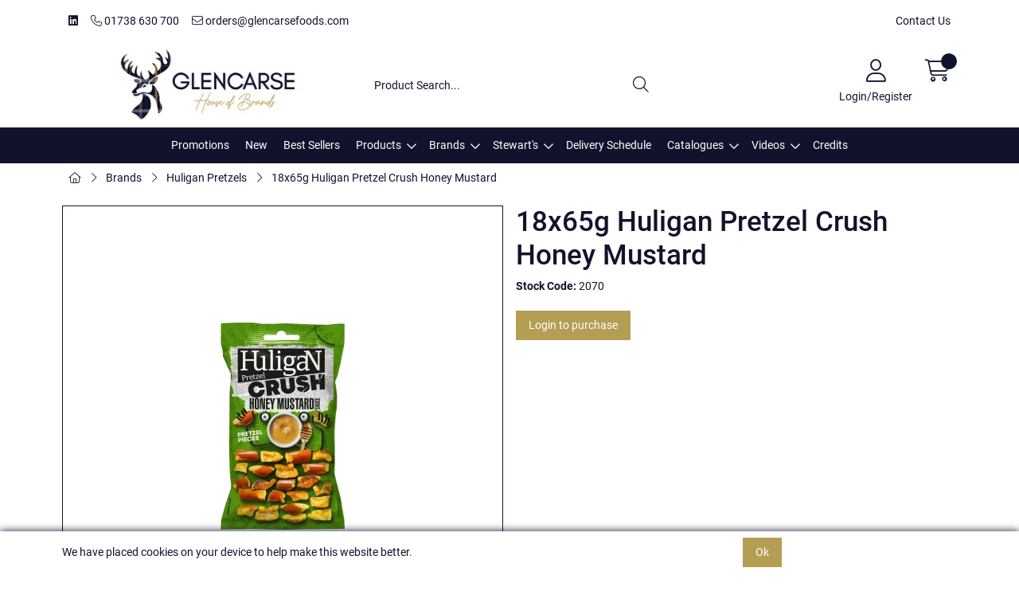

--- FILE ---
content_type: text/html; charset=utf-8
request_url: https://www.glencarsefoods.com/Catalogue/3rd-Department/Huligan/18x65g-Huligan-Pretzel-Crush-Honey-Mustard-2070
body_size: 34924
content:
<!DOCTYPE html>



<html xmlns="http://www.w3.org/1999/xhtml" xml:lang="en-GB" lang="en-GB">

<head>
<!-- Begin '~/controls/default_template/Control/CountryRedirector/Default.ascx' -->

<!-- End '~/controls/default_template/Control/CountryRedirector/Default.ascx' -->

		
        
<!-- Begin '~/controls/default_template/Control/ProductTitle/Default.ascx' -->

<!-- End '~/controls/default_template/Control/ProductTitle/Default.ascx' -->

	

   
        
<!-- Begin '~/controls/default_template/Control/ProductMeta/Default.ascx' -->
<meta name="description" content="18x65g Huligan Pretzel Crush Honey Mustard" />
<meta name="keywords" content="" />

<!-- Schema Data -->
<script type="application/ld+json">
{
  "@context": "https://schema.org/",
  "@type": "Product",
  "name": "18x65g Huligan Pretzel Crush Honey Mustard",
  "image": ["https://stews-stewartsscotland-gob2b.b-cdn.net/imagecache/6ab78a5e-3f4a-4422-bd77-ae9100b1340e/Honey-mustard_156x260.png"]
}
</script>
<!-- End of Schema Data --><!-- Open Graph Tags -->
<meta property="og:site_name" content="1000" />
<meta property="og:type" content="product" />
<meta property="og:url" content="https://www.glencarsefoods.com/Catalogue/3rd-Department/Huligan/18x65g-Huligan-Pretzel-Crush-Honey-Mustard-2070" />
<meta property="og:title" content="18x65g Huligan Pretzel Crush Honey Mustard" />
<meta property="og:image" content="https://stews-stewartsscotland-gob2b.b-cdn.net/imagecache/6ab78a5e-3f4a-4422-bd77-ae9100b1340e/Honey-mustard_156x260.png" />
<!-- End of Open Graph Tags -->
<!-- Twitter Tags -->
<meta name="twitter:card" content="summary_large_image" />
<meta name="twitter:title" content="18x65g Huligan Pretzel Crush Honey Mustard" />
<meta name="twitter:image" content="https://stews-stewartsscotland-gob2b.b-cdn.net/imagecache/6ab78a5e-3f4a-4422-bd77-ae9100b1340e/Honey-mustard_156x260.png" />
<!-- End of Twitter Tags -->


<link rel="canonical" href="https://www.glencarsefoods.com/Catalogue/3rd-Department/Huligan/18x65g-Huligan-Pretzel-Crush-Honey-Mustard-2070" />
<!-- End '~/controls/default_template/Control/ProductMeta/Default.ascx' -->

    

   
        
<!-- Begin '~/controls/default_template/Control/ProductRobots/Default.ascx' -->
<meta name="robots" content="index, follow" />
<!-- End '~/controls/default_template/Control/ProductRobots/Default.ascx' -->

    

            
<!-- Begin '~/controls/default_template/Control/GoogleAnalytics/TagManagerContainer.ascx' -->


<!-- End '~/controls/default_template/Control/GoogleAnalytics/TagManagerContainer.ascx' -->

        <link href="https://cdn.jsdelivr.net/npm/bootstrap@5.3.3/dist/css/bootstrap.min.css" rel="stylesheet" media="all" type="text/css" /><link href="https://cdn.gob2b.com/V3/ShopfrontResponsive/css/aspidistra-bootstrap-migrate.min.css?v=1.1.89" rel="stylesheet" media="all" type="text/css" />
<!-- Begin '~/templates/StewartsScotland/Site/meta.ascx' -->

<!-- Begin '~/controls/theme_templates/Octopus/Control/ThemeMeta/Meta.ascx' -->
<link href="https://cdn.gob2b.com/V3/ThirdParty/owl-carousel/2.0.0/assets/owl.carousel.min.css" rel="stylesheet" media="all" type="text/css" /> 

<link href="https://cdn.gob2b.com/V3/ThirdParty/FontAwesome/6.4.2/css/fontawesome-all.min.css" rel="stylesheet" media="all" type="text/css" /> 

<link href="https://cdn.gob2b.com/V3/ThirdParty/Formstone/1.4.20/css/formstone-styles.min.css" rel="preload" as="style" media="all" type="text/css" /> 
<link href="https://cdn.gob2b.com/V3/ThirdParty/Formstone/1.4.20/css/formstone-styles.min.css" rel="stylesheet" media="all" type="text/css" /> 

<meta http-equiv="X-UA-Compatible" content="IE=100" >
<meta name="viewport" content="width=device-width, initial-scale=1">



<!-- End '~/controls/theme_templates/Octopus/Control/ThemeMeta/Meta.ascx' -->



        <link href="/templates/StewartsScotland/css/stews-style.min.css?v=d25f9675-6ddc-4473-b9c0-e60309fa59f1" rel="stylesheet" media="all" type="text/css" /> 
    
<!-- End '~/templates/StewartsScotland/Site/meta.ascx' -->

<!-- Begin '~/controls/default_template/Control/GeneratedFavicon/Default.ascx' -->



<!-- End '~/controls/default_template/Control/GeneratedFavicon/Default.ascx' -->

            
        <style type="text/css">
	.LogoImageBackground { background-image: url(https://stews-stewartsscotland-gob2b.b-cdn.net/imagecache/2d992d52-3ae6-47b4-8d72-ae5c00d859f9/1_400x100.png) !important; }
.EmailLogoBackground { background-image: url(https://stews-stewartsscotland-gob2b.b-cdn.net/imagecache/bb852169-e5eb-41d5-aaf2-ae6000a5ef7e/1_400x100.png) !important; }

</style>
            <link href="https://cdn.gob2b.com/V3/ShopfrontResponsive/css/print.min.css?v=1.1.89" rel="stylesheet" media="print" type="text/css" />            
        <link href="https://cdn.jsdelivr.net/npm/jquery-ui@1.14.1/themes/base/all.css" rel="stylesheet" media="all" type="text/css" />
            
<!-- Begin '~/controls/default_template/Control/GoogleAnalytics/AnalyticsTracker.ascx' -->


<!-- End '~/controls/default_template/Control/GoogleAnalytics/AnalyticsTracker.ascx' -->

        
            <script src="https://cdn.jsdelivr.net/npm/jquery@3.7.1/dist/jquery.min.js" ></script> 
        <title>
	18x65g Huligan Pretzel Crush Honey Mustard - Glencarse Foods
</title></head>

<body class="PageBgBackground BodyImageBackground gob2b-header-style--default gob2b-complex-product-thumbnail-price-display--true">


        
<!-- Begin '~/controls/default_template/Control/GoogleAnalytics/TagManagerContainerNoScript.ascx' -->


<!-- End '~/controls/default_template/Control/GoogleAnalytics/TagManagerContainerNoScript.ascx' -->

    




<form method="post" action="/catalogue/product.aspx?node_id=cf6bdd2e-e7c2-4e2b-bbd6-ae9100afc9e2" id="ctl04">
<div class="aspNetHidden">
<input type="hidden" name="__EVENTTARGET" id="__EVENTTARGET" value="" />
<input type="hidden" name="__EVENTARGUMENT" id="__EVENTARGUMENT" value="" />
<input type="hidden" name="__VIEWSTATE" id="__VIEWSTATE" value="/[base64]/KktgbVWeCDtlHLFBX2j6DFfoOQfzsrdF7zIB" />
</div>

<script type="text/javascript">
//<![CDATA[
var theForm = document.forms['ctl04'];
if (!theForm) {
    theForm = document.ctl04;
}
function __doPostBack(eventTarget, eventArgument) {
    if (!theForm.onsubmit || (theForm.onsubmit() != false)) {
        theForm.__EVENTTARGET.value = eventTarget;
        theForm.__EVENTARGUMENT.value = eventArgument;
        theForm.submit();
    }
}
//]]>
</script>


<script src="https://ajax.aspnetcdn.com/ajax/4.6/1/WebForms.js" type="text/javascript"></script>
<script type="text/javascript">
//<![CDATA[
window.WebForm_PostBackOptions||document.write('<script type="text/javascript" src="/WebResource.axd?d=TgmZJeWTjLblq2TksIcL6HPbMHI6UxALBfAZm9lj0_eZxxEVSH82PQpt7YGHmzxlnTgg2oPJdOvbrxAEcHuAOGvEMuyQh_jiYRo_o0OwDrA1&amp;t=638901577900000000"><\/script>');//]]>
</script>



<script src="https://ajax.aspnetcdn.com/ajax/4.6/1/MicrosoftAjax.js" type="text/javascript"></script>
<script type="text/javascript">
//<![CDATA[
(window.Sys && Sys._Application && Sys.Observer)||document.write('<script type="text/javascript" src="/ScriptResource.axd?d=9WgTWx7pkD5BeM0YkVUCpv_Ga0IKyP0KVRfTgePBOMYS2XbGudeLg_I_XoRFCtYPoNeBL8XTv-QQxq8jXRleInoJM1pJueqQuYsawjKsHtg31uw8iyQyOSmiXcUor0UmpRkW4JG3oAyarhS91d9C4cowmyM0CqvXY9YtCag2xdT3IZMjuBLmc2we4ui2hXRy0&t=5c0e0825"><\/script>');//]]>
</script>

<script src="https://ajax.aspnetcdn.com/ajax/4.6/1/MicrosoftAjaxWebForms.js" type="text/javascript"></script>
<script type="text/javascript">
//<![CDATA[
(window.Sys && Sys.WebForms)||document.write('<script type="text/javascript" src="/ScriptResource.axd?d=nq4piJY-z2Yph9BtCkUBWmSlCCHN2YreuFCWfOxUt-IVjs51ThGvGHCcYTy7Bgqvs-ZVx1UH-2btXgs9aJh4yXKdNyLSVdaMdWc9r-kHZ41Cvr1K5ToOSwFZkYe_cUX-U3IM8i9LZ-wRRBaTDqOzJvQP0BknISzlm6UxGjCkNS5HbATsnwgBTROPTmkoYHSG0&t=5c0e0825"><\/script>');Type.registerNamespace('Aspidistra.Ecommerce.Web.ScriptServices');
Aspidistra.Ecommerce.Web.ScriptServices.SalesScriptService=function() {
Aspidistra.Ecommerce.Web.ScriptServices.SalesScriptService.initializeBase(this);
this._timeout = 0;
this._userContext = null;
this._succeeded = null;
this._failed = null;
}
Aspidistra.Ecommerce.Web.ScriptServices.SalesScriptService.prototype={
_get_path:function() {
 var p = this.get_path();
 if (p) return p;
 else return Aspidistra.Ecommerce.Web.ScriptServices.SalesScriptService._staticInstance.get_path();},
AddCustomisableToOrder:function(productId,quantity,customisationAnswer,succeededCallback, failedCallback, userContext) {
return this._invoke(this._get_path(), 'AddCustomisableToOrder',false,{productId:productId,quantity:quantity,customisationAnswer:customisationAnswer},succeededCallback,failedCallback,userContext); },
AddBundleToOrder:function(productId,quantity,listChoices,matrixChoices,customisation,succeededCallback, failedCallback, userContext) {
return this._invoke(this._get_path(), 'AddBundleToOrder',false,{productId:productId,quantity:quantity,listChoices:listChoices,matrixChoices:matrixChoices,customisation:customisation},succeededCallback,failedCallback,userContext); },
AddToOrder:function(orderItems,succeededCallback, failedCallback, userContext) {
return this._invoke(this._get_path(), 'AddToOrder',false,{orderItems:orderItems},succeededCallback,failedCallback,userContext); },
AddToOrderByStockCode:function(orderItems,succeededCallback, failedCallback, userContext) {
return this._invoke(this._get_path(), 'AddToOrderByStockCode',false,{orderItems:orderItems},succeededCallback,failedCallback,userContext); },
SetOrderItemQuantity:function(orderItemId,number,succeededCallback, failedCallback, userContext) {
return this._invoke(this._get_path(), 'SetOrderItemQuantity',false,{orderItemId:orderItemId,number:number},succeededCallback,failedCallback,userContext); },
ChangeOrderItemQuantity:function(orderItemId,adjustment,succeededCallback, failedCallback, userContext) {
return this._invoke(this._get_path(), 'ChangeOrderItemQuantity',false,{orderItemId:orderItemId,adjustment:adjustment},succeededCallback,failedCallback,userContext); },
OverrideOrderItemPrice:function(details,succeededCallback, failedCallback, userContext) {
return this._invoke(this._get_path(), 'OverrideOrderItemPrice',false,{details:details},succeededCallback,failedCallback,userContext); },
DeleteOrderItem:function(orderItemId,succeededCallback, failedCallback, userContext) {
return this._invoke(this._get_path(), 'DeleteOrderItem',false,{orderItemId:orderItemId},succeededCallback,failedCallback,userContext); },
DeleteAllOrderItems:function(succeededCallback, failedCallback, userContext) {
return this._invoke(this._get_path(), 'DeleteAllOrderItems',false,{},succeededCallback,failedCallback,userContext); },
GetCurrentOrder:function(succeededCallback, failedCallback, userContext) {
return this._invoke(this._get_path(), 'GetCurrentOrder',false,{},succeededCallback,failedCallback,userContext); },
GetAgentAccounts:function(succeededCallback, failedCallback, userContext) {
return this._invoke(this._get_path(), 'GetAgentAccounts',false,{},succeededCallback,failedCallback,userContext); },
SetAgentAccount:function(accountEncrypted,succeededCallback, failedCallback, userContext) {
return this._invoke(this._get_path(), 'SetAgentAccount',false,{accountEncrypted:accountEncrypted},succeededCallback,failedCallback,userContext); },
GetSessionInfo:function(succeededCallback, failedCallback, userContext) {
return this._invoke(this._get_path(), 'GetSessionInfo',false,{},succeededCallback,failedCallback,userContext); },
AppLogin:function(details,succeededCallback, failedCallback, userContext) {
return this._invoke(this._get_path(), 'AppLogin',false,{details:details},succeededCallback,failedCallback,userContext); },
GetAppGlobalResources:function(succeededCallback, failedCallback, userContext) {
return this._invoke(this._get_path(), 'GetAppGlobalResources',false,{},succeededCallback,failedCallback,userContext); },
PutAppDiagnostic:function(diagnostic,succeededCallback, failedCallback, userContext) {
return this._invoke(this._get_path(), 'PutAppDiagnostic',false,{diagnostic:diagnostic},succeededCallback,failedCallback,userContext); },
GetAppCheckoutToken:function(encryptedOrderId,succeededCallback, failedCallback, userContext) {
return this._invoke(this._get_path(), 'GetAppCheckoutToken',false,{encryptedOrderId:encryptedOrderId},succeededCallback,failedCallback,userContext); }}
Aspidistra.Ecommerce.Web.ScriptServices.SalesScriptService.registerClass('Aspidistra.Ecommerce.Web.ScriptServices.SalesScriptService',Sys.Net.WebServiceProxy);
Aspidistra.Ecommerce.Web.ScriptServices.SalesScriptService._staticInstance = new Aspidistra.Ecommerce.Web.ScriptServices.SalesScriptService();
Aspidistra.Ecommerce.Web.ScriptServices.SalesScriptService.set_path = function(value) { Aspidistra.Ecommerce.Web.ScriptServices.SalesScriptService._staticInstance.set_path(value); }
Aspidistra.Ecommerce.Web.ScriptServices.SalesScriptService.get_path = function() { return Aspidistra.Ecommerce.Web.ScriptServices.SalesScriptService._staticInstance.get_path(); }
Aspidistra.Ecommerce.Web.ScriptServices.SalesScriptService.set_timeout = function(value) { Aspidistra.Ecommerce.Web.ScriptServices.SalesScriptService._staticInstance.set_timeout(value); }
Aspidistra.Ecommerce.Web.ScriptServices.SalesScriptService.get_timeout = function() { return Aspidistra.Ecommerce.Web.ScriptServices.SalesScriptService._staticInstance.get_timeout(); }
Aspidistra.Ecommerce.Web.ScriptServices.SalesScriptService.set_defaultUserContext = function(value) { Aspidistra.Ecommerce.Web.ScriptServices.SalesScriptService._staticInstance.set_defaultUserContext(value); }
Aspidistra.Ecommerce.Web.ScriptServices.SalesScriptService.get_defaultUserContext = function() { return Aspidistra.Ecommerce.Web.ScriptServices.SalesScriptService._staticInstance.get_defaultUserContext(); }
Aspidistra.Ecommerce.Web.ScriptServices.SalesScriptService.set_defaultSucceededCallback = function(value) { Aspidistra.Ecommerce.Web.ScriptServices.SalesScriptService._staticInstance.set_defaultSucceededCallback(value); }
Aspidistra.Ecommerce.Web.ScriptServices.SalesScriptService.get_defaultSucceededCallback = function() { return Aspidistra.Ecommerce.Web.ScriptServices.SalesScriptService._staticInstance.get_defaultSucceededCallback(); }
Aspidistra.Ecommerce.Web.ScriptServices.SalesScriptService.set_defaultFailedCallback = function(value) { Aspidistra.Ecommerce.Web.ScriptServices.SalesScriptService._staticInstance.set_defaultFailedCallback(value); }
Aspidistra.Ecommerce.Web.ScriptServices.SalesScriptService.get_defaultFailedCallback = function() { return Aspidistra.Ecommerce.Web.ScriptServices.SalesScriptService._staticInstance.get_defaultFailedCallback(); }
Aspidistra.Ecommerce.Web.ScriptServices.SalesScriptService.set_enableJsonp = function(value) { Aspidistra.Ecommerce.Web.ScriptServices.SalesScriptService._staticInstance.set_enableJsonp(value); }
Aspidistra.Ecommerce.Web.ScriptServices.SalesScriptService.get_enableJsonp = function() { return Aspidistra.Ecommerce.Web.ScriptServices.SalesScriptService._staticInstance.get_enableJsonp(); }
Aspidistra.Ecommerce.Web.ScriptServices.SalesScriptService.set_jsonpCallbackParameter = function(value) { Aspidistra.Ecommerce.Web.ScriptServices.SalesScriptService._staticInstance.set_jsonpCallbackParameter(value); }
Aspidistra.Ecommerce.Web.ScriptServices.SalesScriptService.get_jsonpCallbackParameter = function() { return Aspidistra.Ecommerce.Web.ScriptServices.SalesScriptService._staticInstance.get_jsonpCallbackParameter(); }
Aspidistra.Ecommerce.Web.ScriptServices.SalesScriptService.set_path("/ScriptServices/SalesScriptService.asmx");
Aspidistra.Ecommerce.Web.ScriptServices.SalesScriptService.AddCustomisableToOrder= function(productId,quantity,customisationAnswer,onSuccess,onFailed,userContext) {Aspidistra.Ecommerce.Web.ScriptServices.SalesScriptService._staticInstance.AddCustomisableToOrder(productId,quantity,customisationAnswer,onSuccess,onFailed,userContext); }
Aspidistra.Ecommerce.Web.ScriptServices.SalesScriptService.AddBundleToOrder= function(productId,quantity,listChoices,matrixChoices,customisation,onSuccess,onFailed,userContext) {Aspidistra.Ecommerce.Web.ScriptServices.SalesScriptService._staticInstance.AddBundleToOrder(productId,quantity,listChoices,matrixChoices,customisation,onSuccess,onFailed,userContext); }
Aspidistra.Ecommerce.Web.ScriptServices.SalesScriptService.AddToOrder= function(orderItems,onSuccess,onFailed,userContext) {Aspidistra.Ecommerce.Web.ScriptServices.SalesScriptService._staticInstance.AddToOrder(orderItems,onSuccess,onFailed,userContext); }
Aspidistra.Ecommerce.Web.ScriptServices.SalesScriptService.AddToOrderByStockCode= function(orderItems,onSuccess,onFailed,userContext) {Aspidistra.Ecommerce.Web.ScriptServices.SalesScriptService._staticInstance.AddToOrderByStockCode(orderItems,onSuccess,onFailed,userContext); }
Aspidistra.Ecommerce.Web.ScriptServices.SalesScriptService.SetOrderItemQuantity= function(orderItemId,number,onSuccess,onFailed,userContext) {Aspidistra.Ecommerce.Web.ScriptServices.SalesScriptService._staticInstance.SetOrderItemQuantity(orderItemId,number,onSuccess,onFailed,userContext); }
Aspidistra.Ecommerce.Web.ScriptServices.SalesScriptService.ChangeOrderItemQuantity= function(orderItemId,adjustment,onSuccess,onFailed,userContext) {Aspidistra.Ecommerce.Web.ScriptServices.SalesScriptService._staticInstance.ChangeOrderItemQuantity(orderItemId,adjustment,onSuccess,onFailed,userContext); }
Aspidistra.Ecommerce.Web.ScriptServices.SalesScriptService.OverrideOrderItemPrice= function(details,onSuccess,onFailed,userContext) {Aspidistra.Ecommerce.Web.ScriptServices.SalesScriptService._staticInstance.OverrideOrderItemPrice(details,onSuccess,onFailed,userContext); }
Aspidistra.Ecommerce.Web.ScriptServices.SalesScriptService.DeleteOrderItem= function(orderItemId,onSuccess,onFailed,userContext) {Aspidistra.Ecommerce.Web.ScriptServices.SalesScriptService._staticInstance.DeleteOrderItem(orderItemId,onSuccess,onFailed,userContext); }
Aspidistra.Ecommerce.Web.ScriptServices.SalesScriptService.DeleteAllOrderItems= function(onSuccess,onFailed,userContext) {Aspidistra.Ecommerce.Web.ScriptServices.SalesScriptService._staticInstance.DeleteAllOrderItems(onSuccess,onFailed,userContext); }
Aspidistra.Ecommerce.Web.ScriptServices.SalesScriptService.GetCurrentOrder= function(onSuccess,onFailed,userContext) {Aspidistra.Ecommerce.Web.ScriptServices.SalesScriptService._staticInstance.GetCurrentOrder(onSuccess,onFailed,userContext); }
Aspidistra.Ecommerce.Web.ScriptServices.SalesScriptService.GetAgentAccounts= function(onSuccess,onFailed,userContext) {Aspidistra.Ecommerce.Web.ScriptServices.SalesScriptService._staticInstance.GetAgentAccounts(onSuccess,onFailed,userContext); }
Aspidistra.Ecommerce.Web.ScriptServices.SalesScriptService.SetAgentAccount= function(accountEncrypted,onSuccess,onFailed,userContext) {Aspidistra.Ecommerce.Web.ScriptServices.SalesScriptService._staticInstance.SetAgentAccount(accountEncrypted,onSuccess,onFailed,userContext); }
Aspidistra.Ecommerce.Web.ScriptServices.SalesScriptService.GetSessionInfo= function(onSuccess,onFailed,userContext) {Aspidistra.Ecommerce.Web.ScriptServices.SalesScriptService._staticInstance.GetSessionInfo(onSuccess,onFailed,userContext); }
Aspidistra.Ecommerce.Web.ScriptServices.SalesScriptService.AppLogin= function(details,onSuccess,onFailed,userContext) {Aspidistra.Ecommerce.Web.ScriptServices.SalesScriptService._staticInstance.AppLogin(details,onSuccess,onFailed,userContext); }
Aspidistra.Ecommerce.Web.ScriptServices.SalesScriptService.GetAppGlobalResources= function(onSuccess,onFailed,userContext) {Aspidistra.Ecommerce.Web.ScriptServices.SalesScriptService._staticInstance.GetAppGlobalResources(onSuccess,onFailed,userContext); }
Aspidistra.Ecommerce.Web.ScriptServices.SalesScriptService.PutAppDiagnostic= function(diagnostic,onSuccess,onFailed,userContext) {Aspidistra.Ecommerce.Web.ScriptServices.SalesScriptService._staticInstance.PutAppDiagnostic(diagnostic,onSuccess,onFailed,userContext); }
Aspidistra.Ecommerce.Web.ScriptServices.SalesScriptService.GetAppCheckoutToken= function(encryptedOrderId,onSuccess,onFailed,userContext) {Aspidistra.Ecommerce.Web.ScriptServices.SalesScriptService._staticInstance.GetAppCheckoutToken(encryptedOrderId,onSuccess,onFailed,userContext); }
var gtc = Sys.Net.WebServiceProxy._generateTypedConstructor;
if (typeof(Aspidistra.Ecommerce.Web.ScriptServices.ListChoice) === 'undefined') {
Aspidistra.Ecommerce.Web.ScriptServices.ListChoice=gtc("Aspidistra.Ecommerce.Web.ScriptServices.ListChoice");
Aspidistra.Ecommerce.Web.ScriptServices.ListChoice.registerClass('Aspidistra.Ecommerce.Web.ScriptServices.ListChoice');
}
if (typeof(Aspidistra.Ecommerce.Web.ScriptServices.MatrixChoice) === 'undefined') {
Aspidistra.Ecommerce.Web.ScriptServices.MatrixChoice=gtc("Aspidistra.Ecommerce.Web.ScriptServices.MatrixChoice");
Aspidistra.Ecommerce.Web.ScriptServices.MatrixChoice.registerClass('Aspidistra.Ecommerce.Web.ScriptServices.MatrixChoice');
}
Type.registerNamespace('Aspidistra.Ecommerce.Web.ScriptServices.TransferObjects');
if (typeof(Aspidistra.Ecommerce.Web.ScriptServices.TransferObjects.OrderResultDTO) === 'undefined') {
Aspidistra.Ecommerce.Web.ScriptServices.TransferObjects.OrderResultDTO=gtc("Aspidistra.Ecommerce.Web.ScriptServices.TransferObjects.OrderResultDTO");
Aspidistra.Ecommerce.Web.ScriptServices.TransferObjects.OrderResultDTO.registerClass('Aspidistra.Ecommerce.Web.ScriptServices.TransferObjects.OrderResultDTO');
}
if (typeof(Aspidistra.Ecommerce.Web.ScriptServices.AjaxOrderItem) === 'undefined') {
Aspidistra.Ecommerce.Web.ScriptServices.AjaxOrderItem=gtc("Aspidistra.Ecommerce.Web.ScriptServices.AjaxOrderItem");
Aspidistra.Ecommerce.Web.ScriptServices.AjaxOrderItem.registerClass('Aspidistra.Ecommerce.Web.ScriptServices.AjaxOrderItem');
}
if (typeof(Aspidistra.Ecommerce.Web.ScriptServices.AjaxStockCodeItem) === 'undefined') {
Aspidistra.Ecommerce.Web.ScriptServices.AjaxStockCodeItem=gtc("Aspidistra.Ecommerce.Web.ScriptServices.AjaxStockCodeItem");
Aspidistra.Ecommerce.Web.ScriptServices.AjaxStockCodeItem.registerClass('Aspidistra.Ecommerce.Web.ScriptServices.AjaxStockCodeItem');
}
if (typeof(Aspidistra.Ecommerce.Web.ScriptServices.TransferObjects.OverridePriceDTO) === 'undefined') {
Aspidistra.Ecommerce.Web.ScriptServices.TransferObjects.OverridePriceDTO=gtc("Aspidistra.Ecommerce.Web.ScriptServices.TransferObjects.OverridePriceDTO");
Aspidistra.Ecommerce.Web.ScriptServices.TransferObjects.OverridePriceDTO.registerClass('Aspidistra.Ecommerce.Web.ScriptServices.TransferObjects.OverridePriceDTO');
}
if (typeof(Aspidistra.Ecommerce.Web.ScriptServices.TransferObjects.AccountSummaryDTO) === 'undefined') {
Aspidistra.Ecommerce.Web.ScriptServices.TransferObjects.AccountSummaryDTO=gtc("Aspidistra.Ecommerce.Web.ScriptServices.TransferObjects.AccountSummaryDTO");
Aspidistra.Ecommerce.Web.ScriptServices.TransferObjects.AccountSummaryDTO.registerClass('Aspidistra.Ecommerce.Web.ScriptServices.TransferObjects.AccountSummaryDTO');
}
if (typeof(Aspidistra.Ecommerce.Web.ScriptServices.TransferObjects.SessionInfoDTO) === 'undefined') {
Aspidistra.Ecommerce.Web.ScriptServices.TransferObjects.SessionInfoDTO=gtc("Aspidistra.Ecommerce.Web.ScriptServices.TransferObjects.SessionInfoDTO");
Aspidistra.Ecommerce.Web.ScriptServices.TransferObjects.SessionInfoDTO.registerClass('Aspidistra.Ecommerce.Web.ScriptServices.TransferObjects.SessionInfoDTO');
}
if (typeof(Aspidistra.Ecommerce.Web.ScriptServices.TransferObjects.LoginRequestDTO) === 'undefined') {
Aspidistra.Ecommerce.Web.ScriptServices.TransferObjects.LoginRequestDTO=gtc("Aspidistra.Ecommerce.Web.ScriptServices.TransferObjects.LoginRequestDTO");
Aspidistra.Ecommerce.Web.ScriptServices.TransferObjects.LoginRequestDTO.registerClass('Aspidistra.Ecommerce.Web.ScriptServices.TransferObjects.LoginRequestDTO');
}
if (typeof(Aspidistra.Ecommerce.Web.ScriptServices.TransferObjects.AppGlobalResourcesDTO) === 'undefined') {
Aspidistra.Ecommerce.Web.ScriptServices.TransferObjects.AppGlobalResourcesDTO=gtc("Aspidistra.Ecommerce.Web.ScriptServices.TransferObjects.AppGlobalResourcesDTO");
Aspidistra.Ecommerce.Web.ScriptServices.TransferObjects.AppGlobalResourcesDTO.registerClass('Aspidistra.Ecommerce.Web.ScriptServices.TransferObjects.AppGlobalResourcesDTO');
}
if (typeof(Aspidistra.Ecommerce.Web.ScriptServices.TransferObjects.AppDiagnosticDTO) === 'undefined') {
Aspidistra.Ecommerce.Web.ScriptServices.TransferObjects.AppDiagnosticDTO=gtc("Aspidistra.Ecommerce.Web.ScriptServices.TransferObjects.AppDiagnosticDTO");
Aspidistra.Ecommerce.Web.ScriptServices.TransferObjects.AppDiagnosticDTO.registerClass('Aspidistra.Ecommerce.Web.ScriptServices.TransferObjects.AppDiagnosticDTO');
}
Type.registerNamespace('Aspidistra.Ecommerce.Web.ScriptServices');
Aspidistra.Ecommerce.Web.ScriptServices.ProductScriptService=function() {
Aspidistra.Ecommerce.Web.ScriptServices.ProductScriptService.initializeBase(this);
this._timeout = 0;
this._userContext = null;
this._succeeded = null;
this._failed = null;
}
Aspidistra.Ecommerce.Web.ScriptServices.ProductScriptService.prototype={
_get_path:function() {
 var p = this.get_path();
 if (p) return p;
 else return Aspidistra.Ecommerce.Web.ScriptServices.ProductScriptService._staticInstance.get_path();},
AddControlValueToSession:function(Key,Value,succeededCallback, failedCallback, userContext) {
return this._invoke(this._get_path(), 'AddControlValueToSession',false,{Key:Key,Value:Value},succeededCallback,failedCallback,userContext); },
SessionKeyExists:function(Key,succeededCallback, failedCallback, userContext) {
return this._invoke(this._get_path(), 'SessionKeyExists',false,{Key:Key},succeededCallback,failedCallback,userContext); },
GetSessionValue:function(Key,succeededCallback, failedCallback, userContext) {
return this._invoke(this._get_path(), 'GetSessionValue',false,{Key:Key},succeededCallback,failedCallback,userContext); },
SetSessionValue:function(Key,Value,succeededCallback, failedCallback, userContext) {
return this._invoke(this._get_path(), 'SetSessionValue',false,{Key:Key,Value:Value},succeededCallback,failedCallback,userContext); },
GetProductFilterPriceSliderMaxKey:function(succeededCallback, failedCallback, userContext) {
return this._invoke(this._get_path(), 'GetProductFilterPriceSliderMaxKey',false,{},succeededCallback,failedCallback,userContext); },
GetProductFilterPriceSliderMinKey:function(succeededCallback, failedCallback, userContext) {
return this._invoke(this._get_path(), 'GetProductFilterPriceSliderMinKey',false,{},succeededCallback,failedCallback,userContext); },
GetProductFilterPriceSliderStepKey:function(succeededCallback, failedCallback, userContext) {
return this._invoke(this._get_path(), 'GetProductFilterPriceSliderStepKey',false,{},succeededCallback,failedCallback,userContext); },
GetProductFilterPriceOnNetKey:function(succeededCallback, failedCallback, userContext) {
return this._invoke(this._get_path(), 'GetProductFilterPriceOnNetKey',false,{},succeededCallback,failedCallback,userContext); },
GetProductFilterPriceMin:function(succeededCallback, failedCallback, userContext) {
return this._invoke(this._get_path(), 'GetProductFilterPriceMin',false,{},succeededCallback,failedCallback,userContext); },
GetProductFilterPriceMax:function(succeededCallback, failedCallback, userContext) {
return this._invoke(this._get_path(), 'GetProductFilterPriceMax',false,{},succeededCallback,failedCallback,userContext); },
GetProductFilterPriceStep:function(succeededCallback, failedCallback, userContext) {
return this._invoke(this._get_path(), 'GetProductFilterPriceStep',false,{},succeededCallback,failedCallback,userContext); },
GetProductFilterOnNetState:function(succeededCallback, failedCallback, userContext) {
return this._invoke(this._get_path(), 'GetProductFilterOnNetState',false,{},succeededCallback,failedCallback,userContext); },
SetProductFilterOnNetState:function(state,succeededCallback, failedCallback, userContext) {
return this._invoke(this._get_path(), 'SetProductFilterOnNetState',false,{state:state},succeededCallback,failedCallback,userContext); },
AddItemToWishlist:function(request,productId,succeededCallback, failedCallback, userContext) {
return this._invoke(this._get_path(), 'AddItemToWishlist',false,{request:request,productId:productId},succeededCallback,failedCallback,userContext); },
RemoveItemFromWishlist:function(request,productId,succeededCallback, failedCallback, userContext) {
return this._invoke(this._get_path(), 'RemoveItemFromWishlist',false,{request:request,productId:productId},succeededCallback,failedCallback,userContext); },
GetFastPageInfo:function(request,succeededCallback, failedCallback, userContext) {
return this._invoke(this._get_path(), 'GetFastPageInfo',false,{request:request},succeededCallback,failedCallback,userContext); },
GetFASTJson:function(request,succeededCallback, failedCallback, userContext) {
return this._invoke(this._get_path(), 'GetFASTJson',false,{request:request},succeededCallback,failedCallback,userContext); },
DetermineBundlePrice:function(request,choices,succeededCallback, failedCallback, userContext) {
return this._invoke(this._get_path(), 'DetermineBundlePrice',false,{request:request,choices:choices},succeededCallback,failedCallback,userContext); },
GetFeatureValuesByNodes:function(request,succeededCallback, failedCallback, userContext) {
return this._invoke(this._get_path(), 'GetFeatureValuesByNodes',false,{request:request},succeededCallback,failedCallback,userContext); },
GetSkusByMatrixProduct:function(productID,image,succeededCallback, failedCallback, userContext) {
return this._invoke(this._get_path(), 'GetSkusByMatrixProduct',false,{productID:productID,image:image},succeededCallback,failedCallback,userContext); },
GetElementsByBundleProduct:function(productID,image,succeededCallback, failedCallback, userContext) {
return this._invoke(this._get_path(), 'GetElementsByBundleProduct',false,{productID:productID,image:image},succeededCallback,failedCallback,userContext); },
GetFastText:function(request,succeededCallback, failedCallback, userContext) {
return this._invoke(this._get_path(), 'GetFastText',false,{request:request},succeededCallback,failedCallback,userContext); },
GetFastImages:function(request,succeededCallback, failedCallback, userContext) {
return this._invoke(this._get_path(), 'GetFastImages',false,{request:request},succeededCallback,failedCallback,userContext); },
GetNodeImages:function(request,succeededCallback, failedCallback, userContext) {
return this._invoke(this._get_path(), 'GetNodeImages',false,{request:request},succeededCallback,failedCallback,userContext); },
IsFinanceAvailableForProducts:function(request,succeededCallback, failedCallback, userContext) {
return this._invoke(this._get_path(), 'IsFinanceAvailableForProducts',false,{request:request},succeededCallback,failedCallback,userContext); },
GetValidationErrorMessage:function(succeededCallback, failedCallback, userContext) {
return this._invoke(this._get_path(), 'GetValidationErrorMessage',false,{},succeededCallback,failedCallback,userContext); }}
Aspidistra.Ecommerce.Web.ScriptServices.ProductScriptService.registerClass('Aspidistra.Ecommerce.Web.ScriptServices.ProductScriptService',Sys.Net.WebServiceProxy);
Aspidistra.Ecommerce.Web.ScriptServices.ProductScriptService._staticInstance = new Aspidistra.Ecommerce.Web.ScriptServices.ProductScriptService();
Aspidistra.Ecommerce.Web.ScriptServices.ProductScriptService.set_path = function(value) { Aspidistra.Ecommerce.Web.ScriptServices.ProductScriptService._staticInstance.set_path(value); }
Aspidistra.Ecommerce.Web.ScriptServices.ProductScriptService.get_path = function() { return Aspidistra.Ecommerce.Web.ScriptServices.ProductScriptService._staticInstance.get_path(); }
Aspidistra.Ecommerce.Web.ScriptServices.ProductScriptService.set_timeout = function(value) { Aspidistra.Ecommerce.Web.ScriptServices.ProductScriptService._staticInstance.set_timeout(value); }
Aspidistra.Ecommerce.Web.ScriptServices.ProductScriptService.get_timeout = function() { return Aspidistra.Ecommerce.Web.ScriptServices.ProductScriptService._staticInstance.get_timeout(); }
Aspidistra.Ecommerce.Web.ScriptServices.ProductScriptService.set_defaultUserContext = function(value) { Aspidistra.Ecommerce.Web.ScriptServices.ProductScriptService._staticInstance.set_defaultUserContext(value); }
Aspidistra.Ecommerce.Web.ScriptServices.ProductScriptService.get_defaultUserContext = function() { return Aspidistra.Ecommerce.Web.ScriptServices.ProductScriptService._staticInstance.get_defaultUserContext(); }
Aspidistra.Ecommerce.Web.ScriptServices.ProductScriptService.set_defaultSucceededCallback = function(value) { Aspidistra.Ecommerce.Web.ScriptServices.ProductScriptService._staticInstance.set_defaultSucceededCallback(value); }
Aspidistra.Ecommerce.Web.ScriptServices.ProductScriptService.get_defaultSucceededCallback = function() { return Aspidistra.Ecommerce.Web.ScriptServices.ProductScriptService._staticInstance.get_defaultSucceededCallback(); }
Aspidistra.Ecommerce.Web.ScriptServices.ProductScriptService.set_defaultFailedCallback = function(value) { Aspidistra.Ecommerce.Web.ScriptServices.ProductScriptService._staticInstance.set_defaultFailedCallback(value); }
Aspidistra.Ecommerce.Web.ScriptServices.ProductScriptService.get_defaultFailedCallback = function() { return Aspidistra.Ecommerce.Web.ScriptServices.ProductScriptService._staticInstance.get_defaultFailedCallback(); }
Aspidistra.Ecommerce.Web.ScriptServices.ProductScriptService.set_enableJsonp = function(value) { Aspidistra.Ecommerce.Web.ScriptServices.ProductScriptService._staticInstance.set_enableJsonp(value); }
Aspidistra.Ecommerce.Web.ScriptServices.ProductScriptService.get_enableJsonp = function() { return Aspidistra.Ecommerce.Web.ScriptServices.ProductScriptService._staticInstance.get_enableJsonp(); }
Aspidistra.Ecommerce.Web.ScriptServices.ProductScriptService.set_jsonpCallbackParameter = function(value) { Aspidistra.Ecommerce.Web.ScriptServices.ProductScriptService._staticInstance.set_jsonpCallbackParameter(value); }
Aspidistra.Ecommerce.Web.ScriptServices.ProductScriptService.get_jsonpCallbackParameter = function() { return Aspidistra.Ecommerce.Web.ScriptServices.ProductScriptService._staticInstance.get_jsonpCallbackParameter(); }
Aspidistra.Ecommerce.Web.ScriptServices.ProductScriptService.set_path("/ScriptServices/ProductScriptService.asmx");
Aspidistra.Ecommerce.Web.ScriptServices.ProductScriptService.AddControlValueToSession= function(Key,Value,onSuccess,onFailed,userContext) {Aspidistra.Ecommerce.Web.ScriptServices.ProductScriptService._staticInstance.AddControlValueToSession(Key,Value,onSuccess,onFailed,userContext); }
Aspidistra.Ecommerce.Web.ScriptServices.ProductScriptService.SessionKeyExists= function(Key,onSuccess,onFailed,userContext) {Aspidistra.Ecommerce.Web.ScriptServices.ProductScriptService._staticInstance.SessionKeyExists(Key,onSuccess,onFailed,userContext); }
Aspidistra.Ecommerce.Web.ScriptServices.ProductScriptService.GetSessionValue= function(Key,onSuccess,onFailed,userContext) {Aspidistra.Ecommerce.Web.ScriptServices.ProductScriptService._staticInstance.GetSessionValue(Key,onSuccess,onFailed,userContext); }
Aspidistra.Ecommerce.Web.ScriptServices.ProductScriptService.SetSessionValue= function(Key,Value,onSuccess,onFailed,userContext) {Aspidistra.Ecommerce.Web.ScriptServices.ProductScriptService._staticInstance.SetSessionValue(Key,Value,onSuccess,onFailed,userContext); }
Aspidistra.Ecommerce.Web.ScriptServices.ProductScriptService.GetProductFilterPriceSliderMaxKey= function(onSuccess,onFailed,userContext) {Aspidistra.Ecommerce.Web.ScriptServices.ProductScriptService._staticInstance.GetProductFilterPriceSliderMaxKey(onSuccess,onFailed,userContext); }
Aspidistra.Ecommerce.Web.ScriptServices.ProductScriptService.GetProductFilterPriceSliderMinKey= function(onSuccess,onFailed,userContext) {Aspidistra.Ecommerce.Web.ScriptServices.ProductScriptService._staticInstance.GetProductFilterPriceSliderMinKey(onSuccess,onFailed,userContext); }
Aspidistra.Ecommerce.Web.ScriptServices.ProductScriptService.GetProductFilterPriceSliderStepKey= function(onSuccess,onFailed,userContext) {Aspidistra.Ecommerce.Web.ScriptServices.ProductScriptService._staticInstance.GetProductFilterPriceSliderStepKey(onSuccess,onFailed,userContext); }
Aspidistra.Ecommerce.Web.ScriptServices.ProductScriptService.GetProductFilterPriceOnNetKey= function(onSuccess,onFailed,userContext) {Aspidistra.Ecommerce.Web.ScriptServices.ProductScriptService._staticInstance.GetProductFilterPriceOnNetKey(onSuccess,onFailed,userContext); }
Aspidistra.Ecommerce.Web.ScriptServices.ProductScriptService.GetProductFilterPriceMin= function(onSuccess,onFailed,userContext) {Aspidistra.Ecommerce.Web.ScriptServices.ProductScriptService._staticInstance.GetProductFilterPriceMin(onSuccess,onFailed,userContext); }
Aspidistra.Ecommerce.Web.ScriptServices.ProductScriptService.GetProductFilterPriceMax= function(onSuccess,onFailed,userContext) {Aspidistra.Ecommerce.Web.ScriptServices.ProductScriptService._staticInstance.GetProductFilterPriceMax(onSuccess,onFailed,userContext); }
Aspidistra.Ecommerce.Web.ScriptServices.ProductScriptService.GetProductFilterPriceStep= function(onSuccess,onFailed,userContext) {Aspidistra.Ecommerce.Web.ScriptServices.ProductScriptService._staticInstance.GetProductFilterPriceStep(onSuccess,onFailed,userContext); }
Aspidistra.Ecommerce.Web.ScriptServices.ProductScriptService.GetProductFilterOnNetState= function(onSuccess,onFailed,userContext) {Aspidistra.Ecommerce.Web.ScriptServices.ProductScriptService._staticInstance.GetProductFilterOnNetState(onSuccess,onFailed,userContext); }
Aspidistra.Ecommerce.Web.ScriptServices.ProductScriptService.SetProductFilterOnNetState= function(state,onSuccess,onFailed,userContext) {Aspidistra.Ecommerce.Web.ScriptServices.ProductScriptService._staticInstance.SetProductFilterOnNetState(state,onSuccess,onFailed,userContext); }
Aspidistra.Ecommerce.Web.ScriptServices.ProductScriptService.AddItemToWishlist= function(request,productId,onSuccess,onFailed,userContext) {Aspidistra.Ecommerce.Web.ScriptServices.ProductScriptService._staticInstance.AddItemToWishlist(request,productId,onSuccess,onFailed,userContext); }
Aspidistra.Ecommerce.Web.ScriptServices.ProductScriptService.RemoveItemFromWishlist= function(request,productId,onSuccess,onFailed,userContext) {Aspidistra.Ecommerce.Web.ScriptServices.ProductScriptService._staticInstance.RemoveItemFromWishlist(request,productId,onSuccess,onFailed,userContext); }
Aspidistra.Ecommerce.Web.ScriptServices.ProductScriptService.GetFastPageInfo= function(request,onSuccess,onFailed,userContext) {Aspidistra.Ecommerce.Web.ScriptServices.ProductScriptService._staticInstance.GetFastPageInfo(request,onSuccess,onFailed,userContext); }
Aspidistra.Ecommerce.Web.ScriptServices.ProductScriptService.GetFASTJson= function(request,onSuccess,onFailed,userContext) {Aspidistra.Ecommerce.Web.ScriptServices.ProductScriptService._staticInstance.GetFASTJson(request,onSuccess,onFailed,userContext); }
Aspidistra.Ecommerce.Web.ScriptServices.ProductScriptService.DetermineBundlePrice= function(request,choices,onSuccess,onFailed,userContext) {Aspidistra.Ecommerce.Web.ScriptServices.ProductScriptService._staticInstance.DetermineBundlePrice(request,choices,onSuccess,onFailed,userContext); }
Aspidistra.Ecommerce.Web.ScriptServices.ProductScriptService.GetFeatureValuesByNodes= function(request,onSuccess,onFailed,userContext) {Aspidistra.Ecommerce.Web.ScriptServices.ProductScriptService._staticInstance.GetFeatureValuesByNodes(request,onSuccess,onFailed,userContext); }
Aspidistra.Ecommerce.Web.ScriptServices.ProductScriptService.GetSkusByMatrixProduct= function(productID,image,onSuccess,onFailed,userContext) {Aspidistra.Ecommerce.Web.ScriptServices.ProductScriptService._staticInstance.GetSkusByMatrixProduct(productID,image,onSuccess,onFailed,userContext); }
Aspidistra.Ecommerce.Web.ScriptServices.ProductScriptService.GetElementsByBundleProduct= function(productID,image,onSuccess,onFailed,userContext) {Aspidistra.Ecommerce.Web.ScriptServices.ProductScriptService._staticInstance.GetElementsByBundleProduct(productID,image,onSuccess,onFailed,userContext); }
Aspidistra.Ecommerce.Web.ScriptServices.ProductScriptService.GetFastText= function(request,onSuccess,onFailed,userContext) {Aspidistra.Ecommerce.Web.ScriptServices.ProductScriptService._staticInstance.GetFastText(request,onSuccess,onFailed,userContext); }
Aspidistra.Ecommerce.Web.ScriptServices.ProductScriptService.GetFastImages= function(request,onSuccess,onFailed,userContext) {Aspidistra.Ecommerce.Web.ScriptServices.ProductScriptService._staticInstance.GetFastImages(request,onSuccess,onFailed,userContext); }
Aspidistra.Ecommerce.Web.ScriptServices.ProductScriptService.GetNodeImages= function(request,onSuccess,onFailed,userContext) {Aspidistra.Ecommerce.Web.ScriptServices.ProductScriptService._staticInstance.GetNodeImages(request,onSuccess,onFailed,userContext); }
Aspidistra.Ecommerce.Web.ScriptServices.ProductScriptService.IsFinanceAvailableForProducts= function(request,onSuccess,onFailed,userContext) {Aspidistra.Ecommerce.Web.ScriptServices.ProductScriptService._staticInstance.IsFinanceAvailableForProducts(request,onSuccess,onFailed,userContext); }
Aspidistra.Ecommerce.Web.ScriptServices.ProductScriptService.GetValidationErrorMessage= function(onSuccess,onFailed,userContext) {Aspidistra.Ecommerce.Web.ScriptServices.ProductScriptService._staticInstance.GetValidationErrorMessage(onSuccess,onFailed,userContext); }
var gtc = Sys.Net.WebServiceProxy._generateTypedConstructor;
Type.registerNamespace('Aspidistra.Ecommerce.Web.ScriptServices.TransferObjects');
if (typeof(Aspidistra.Ecommerce.Web.ScriptServices.TransferObjects.PageInfoRequestDTO) === 'undefined') {
Aspidistra.Ecommerce.Web.ScriptServices.TransferObjects.PageInfoRequestDTO=gtc("Aspidistra.Ecommerce.Web.ScriptServices.TransferObjects.PageInfoRequestDTO");
Aspidistra.Ecommerce.Web.ScriptServices.TransferObjects.PageInfoRequestDTO.registerClass('Aspidistra.Ecommerce.Web.ScriptServices.TransferObjects.PageInfoRequestDTO');
}
if (typeof(Aspidistra.Ecommerce.Web.ScriptServices.TransferObjects.PageInfoResponseDTO) === 'undefined') {
Aspidistra.Ecommerce.Web.ScriptServices.TransferObjects.PageInfoResponseDTO=gtc("Aspidistra.Ecommerce.Web.ScriptServices.TransferObjects.PageInfoResponseDTO");
Aspidistra.Ecommerce.Web.ScriptServices.TransferObjects.PageInfoResponseDTO.registerClass('Aspidistra.Ecommerce.Web.ScriptServices.TransferObjects.PageInfoResponseDTO');
}
if (typeof(Aspidistra.Ecommerce.Web.ScriptServices.TransferObjects.PageJSONRequestDTO) === 'undefined') {
Aspidistra.Ecommerce.Web.ScriptServices.TransferObjects.PageJSONRequestDTO=gtc("Aspidistra.Ecommerce.Web.ScriptServices.TransferObjects.PageJSONRequestDTO");
Aspidistra.Ecommerce.Web.ScriptServices.TransferObjects.PageJSONRequestDTO.registerClass('Aspidistra.Ecommerce.Web.ScriptServices.TransferObjects.PageJSONRequestDTO');
}
if (typeof(Aspidistra.Ecommerce.Web.ScriptServices.TransferObjects.FastNodeContainerDTO) === 'undefined') {
Aspidistra.Ecommerce.Web.ScriptServices.TransferObjects.FastNodeContainerDTO=gtc("Aspidistra.Ecommerce.Web.ScriptServices.TransferObjects.FastNodeContainerDTO");
Aspidistra.Ecommerce.Web.ScriptServices.TransferObjects.FastNodeContainerDTO.registerClass('Aspidistra.Ecommerce.Web.ScriptServices.TransferObjects.FastNodeContainerDTO');
}
if (typeof(Aspidistra.Ecommerce.Web.ScriptServices.TransferObjects.BundleChoicesDTO) === 'undefined') {
Aspidistra.Ecommerce.Web.ScriptServices.TransferObjects.BundleChoicesDTO=gtc("Aspidistra.Ecommerce.Web.ScriptServices.TransferObjects.BundleChoicesDTO");
Aspidistra.Ecommerce.Web.ScriptServices.TransferObjects.BundleChoicesDTO.registerClass('Aspidistra.Ecommerce.Web.ScriptServices.TransferObjects.BundleChoicesDTO');
}
if (typeof(Aspidistra.Ecommerce.Web.ScriptServices.TransferObjects.NodesFeatureRequestDTO) === 'undefined') {
Aspidistra.Ecommerce.Web.ScriptServices.TransferObjects.NodesFeatureRequestDTO=gtc("Aspidistra.Ecommerce.Web.ScriptServices.TransferObjects.NodesFeatureRequestDTO");
Aspidistra.Ecommerce.Web.ScriptServices.TransferObjects.NodesFeatureRequestDTO.registerClass('Aspidistra.Ecommerce.Web.ScriptServices.TransferObjects.NodesFeatureRequestDTO');
}
if (typeof(Aspidistra.Ecommerce.Web.ScriptServices.TransferObjects.FeatureSetDTO) === 'undefined') {
Aspidistra.Ecommerce.Web.ScriptServices.TransferObjects.FeatureSetDTO=gtc("Aspidistra.Ecommerce.Web.ScriptServices.TransferObjects.FeatureSetDTO");
Aspidistra.Ecommerce.Web.ScriptServices.TransferObjects.FeatureSetDTO.registerClass('Aspidistra.Ecommerce.Web.ScriptServices.TransferObjects.FeatureSetDTO');
}
if (typeof(Aspidistra.Ecommerce.Web.ScriptServices.TransferObjects.ImageRequestDTO) === 'undefined') {
Aspidistra.Ecommerce.Web.ScriptServices.TransferObjects.ImageRequestDTO=gtc("Aspidistra.Ecommerce.Web.ScriptServices.TransferObjects.ImageRequestDTO");
Aspidistra.Ecommerce.Web.ScriptServices.TransferObjects.ImageRequestDTO.registerClass('Aspidistra.Ecommerce.Web.ScriptServices.TransferObjects.ImageRequestDTO');
}
if (typeof(Aspidistra.Ecommerce.Web.ScriptServices.TransferObjects.SkuDTO) === 'undefined') {
Aspidistra.Ecommerce.Web.ScriptServices.TransferObjects.SkuDTO=gtc("Aspidistra.Ecommerce.Web.ScriptServices.TransferObjects.SkuDTO");
Aspidistra.Ecommerce.Web.ScriptServices.TransferObjects.SkuDTO.registerClass('Aspidistra.Ecommerce.Web.ScriptServices.TransferObjects.SkuDTO');
}
if (typeof(Aspidistra.Ecommerce.Web.ScriptServices.TransferObjects.BundleElementDTO) === 'undefined') {
Aspidistra.Ecommerce.Web.ScriptServices.TransferObjects.BundleElementDTO=gtc("Aspidistra.Ecommerce.Web.ScriptServices.TransferObjects.BundleElementDTO");
Aspidistra.Ecommerce.Web.ScriptServices.TransferObjects.BundleElementDTO.registerClass('Aspidistra.Ecommerce.Web.ScriptServices.TransferObjects.BundleElementDTO');
}
if (typeof(Aspidistra.Ecommerce.Web.ScriptServices.TransferObjects.TextRequestDTO) === 'undefined') {
Aspidistra.Ecommerce.Web.ScriptServices.TransferObjects.TextRequestDTO=gtc("Aspidistra.Ecommerce.Web.ScriptServices.TransferObjects.TextRequestDTO");
Aspidistra.Ecommerce.Web.ScriptServices.TransferObjects.TextRequestDTO.registerClass('Aspidistra.Ecommerce.Web.ScriptServices.TransferObjects.TextRequestDTO');
}
if (typeof(Aspidistra.Ecommerce.Web.ScriptServices.TransferObjects.FastTextDTO) === 'undefined') {
Aspidistra.Ecommerce.Web.ScriptServices.TransferObjects.FastTextDTO=gtc("Aspidistra.Ecommerce.Web.ScriptServices.TransferObjects.FastTextDTO");
Aspidistra.Ecommerce.Web.ScriptServices.TransferObjects.FastTextDTO.registerClass('Aspidistra.Ecommerce.Web.ScriptServices.TransferObjects.FastTextDTO');
}
if (typeof(Aspidistra.Ecommerce.Web.ScriptServices.TransferObjects.FastImageRequestDTO) === 'undefined') {
Aspidistra.Ecommerce.Web.ScriptServices.TransferObjects.FastImageRequestDTO=gtc("Aspidistra.Ecommerce.Web.ScriptServices.TransferObjects.FastImageRequestDTO");
Aspidistra.Ecommerce.Web.ScriptServices.TransferObjects.FastImageRequestDTO.registerClass('Aspidistra.Ecommerce.Web.ScriptServices.TransferObjects.FastImageRequestDTO');
}
if (typeof(Aspidistra.Ecommerce.Web.ScriptServices.TransferObjects.FastImagesDTO) === 'undefined') {
Aspidistra.Ecommerce.Web.ScriptServices.TransferObjects.FastImagesDTO=gtc("Aspidistra.Ecommerce.Web.ScriptServices.TransferObjects.FastImagesDTO");
Aspidistra.Ecommerce.Web.ScriptServices.TransferObjects.FastImagesDTO.registerClass('Aspidistra.Ecommerce.Web.ScriptServices.TransferObjects.FastImagesDTO');
}
if (typeof(Aspidistra.Ecommerce.Web.ScriptServices.TransferObjects.NodeImageRequestDTO) === 'undefined') {
Aspidistra.Ecommerce.Web.ScriptServices.TransferObjects.NodeImageRequestDTO=gtc("Aspidistra.Ecommerce.Web.ScriptServices.TransferObjects.NodeImageRequestDTO");
Aspidistra.Ecommerce.Web.ScriptServices.TransferObjects.NodeImageRequestDTO.registerClass('Aspidistra.Ecommerce.Web.ScriptServices.TransferObjects.NodeImageRequestDTO');
}
if (typeof(Aspidistra.Ecommerce.Web.ScriptServices.TransferObjects.NodeImagesDTO) === 'undefined') {
Aspidistra.Ecommerce.Web.ScriptServices.TransferObjects.NodeImagesDTO=gtc("Aspidistra.Ecommerce.Web.ScriptServices.TransferObjects.NodeImagesDTO");
Aspidistra.Ecommerce.Web.ScriptServices.TransferObjects.NodeImagesDTO.registerClass('Aspidistra.Ecommerce.Web.ScriptServices.TransferObjects.NodeImagesDTO');
}
if (typeof(Aspidistra.Ecommerce.Web.ScriptServices.TransferObjects.ProductFinanceAvailableDTO) === 'undefined') {
Aspidistra.Ecommerce.Web.ScriptServices.TransferObjects.ProductFinanceAvailableDTO=gtc("Aspidistra.Ecommerce.Web.ScriptServices.TransferObjects.ProductFinanceAvailableDTO");
Aspidistra.Ecommerce.Web.ScriptServices.TransferObjects.ProductFinanceAvailableDTO.registerClass('Aspidistra.Ecommerce.Web.ScriptServices.TransferObjects.ProductFinanceAvailableDTO');
}
//]]>
</script>

<div class="aspNetHidden">

	<input type="hidden" name="__VIEWSTATEGENERATOR" id="__VIEWSTATEGENERATOR" value="2DADFDA9" />
</div>



<script type="text/javascript">
//<![CDATA[
Sys.WebForms.PageRequestManager._initialize('ctl00$ctl19', 'ctl04', [], [], [], 90, 'ctl00');
//]]>
</script>





    
            
                    <script src="https://cdn.gob2b.com/V3/Framework/js/jquery_plugins.min.js?v=1.0.6" ></script> 
                
        


<span><script type="application/json" data-type="PageInfo" id="PageInfo">{
  "OrderId": "5Wo2rRaD6hDf13FJNFJO3iPt9sVAVShvzCb3JuR7ruy4rPdkXgDEblYasxYkjN+zFFMEfCe8346WTlF1zXfHky2uk2rn1AQEfJ53W3KD5Wvnzfl7InYcW7CgLYbi4GaY",
  "CurrencyId": "6F/AgxMBGWNptS4aU5spZytP9tTOc36z0L0xOirZzqdzVwKQuvF4VhDtKm8aPGy8fzNCsBa8qkzjd6l7XoBhawZhRVXFCNxfbN7nGKNVDLYpaLKITztNe18nUILhPTsL",
  "CurrencyCode": "GBP",
  "CountryCode": "GBR",
  "LocalSessionId": "00000000-0000-0000-0000-000000000000",
  "RootUrl": "https://www.glencarsefoods.com",
  "CurrentNodeId": "cf6bdd2e-e7c2-4e2b-bbd6-ae9100afc9e2",
  "LocalStorageId": "afba5b38-b2a5-4fdc-bc1f-4b6c8ddc185f",
  "LocalStorageExpiry": 30,
  "LoggedIn": false
}</script></span>

<script src="/Assets/Generated/resources.min.js?v=d25f9675-6ddc-4473-b9c0-e60309fa59f1" ></script>

    


        <script src="https://cdn.gob2b.com/V3/ShopfrontResponsive/js/aspidistra.fast.min.js?v=1.1.89" ></script> 
        <script src="https://cdn.gob2b.com/V3/ThirdParty/TextCounter/textcounter.min.js?v=1.1.89" ></script> 
        <script src="https://cdn.gob2b.com/V3/ShopfrontResponsive/js/aspidistra.modules.min.js?v=1.1.89" ></script> 
        <script src="https://cdn.gob2b.com/V3/ShopfrontResponsive/js/aspidistra.ordering.min.js?v=1.1.89" ></script> 
    




<script type="text/javascript">
    var ajaxBasketURL = '/Ajax/basket.aspx';
    var ajaxBasketMessageURL = '/Ajax/basket-message.aspx';
    var ajaxMiniBasketURL = '/Ajax/mini-basket.aspx';
    var ajaxSearchUrl = '/ajax/search.aspx';
    var ajaxThumbSkusURL = '/ajax/thumb-skus.aspx';
    var ajaxProductTabsURL = '/ajax/product-tabs.aspx';
    var ajaxProductImagesURL = '/ajax/product-images.aspx';
    var ajaxProductScriptServiceURL = '/ScriptServices/ProductScriptService.asmx';
    var dealerMapUrl = '/dealers/map.aspx';
    var defaultCurrencySymbol = '£'; // for filter

    $.fn.progressIndicator.defaults.image = '/images/spinner.gif';
</script>

<script src="https://cdn.jsdelivr.net/npm/jquery-ui@1.14.1/dist/jquery-ui.min.js" ></script> 
<script src="https://cdn.jsdelivr.net/jquery.ui.touch-punch/0.2.3/jquery.ui.touch-punch.min.js" ></script> 

<script src="https://cdn.jsdelivr.net/npm/vue@3.5.13/dist/vue.global.prod.min.js" ></script> 


        <script src="https://cdn.gob2b.com/V3/ShopfrontResponsive/js/common.min.js?v=1.1.89" ></script> 
        <script src="https://cdn.gob2b.com/V3/ShopfrontResponsive/js/aspidistra.utilities.min.js?v=1.1.89" ></script> 
        <script src="https://cdn.gob2b.com/V3/ShopfrontResponsive/js/aspidistra.dataSource.min.js?v=1.1.89" ></script> 
        <script src="https://cdn.gob2b.com/V3/ShopfrontResponsive/js/aspidistra.components.min.js?v=1.1.89" ></script> 
    




    
<!-- Begin '~/controls/theme_templates/Octopus/Control/HTMLTemplates/Default.ascx' -->




<div class="PageTemplates d-none" aria-hidden="true">
    
<!-- Begin '~/controls/theme_templates/Octopus/Control/KitBuilderOption/options.ascx' -->



<div class="KitBuilderGroupOptions accordion-item " data-item-attributes='{"data-kit-group-id":"NodeId"}'>
	<h4 class="accordion-header">
		<a class="accordion-toggle" data-bs-toggle="collapse" data-bs-parent="#KitBuilderOptions" href="#collapseOne">
			<span data-item-property="Name"></span> <small class="_SelectedItems"></small>
		</a>
	</h4>
    <div id="collapseOne" class="accordion-collapse collapse">
        <div class="accordion-body">
            <div class="_KitGroupText d-none" data-item-attributes='{"data-item-id":"NodeId"}' data-display-condition="Text.Description != ''">
                <div data-display-condition="Text.Description != ''" data-text-key="Description" data-text-key-html="false">
                </div>
            </div>
            <div class="_KitOptionsPlaceholder row" data-height-match-group>
                <div class="KitBuilderOption col-6 col-md-6 col-lg-4" data-item-attributes='{"data-node-type":"Type", "data-item-id":"NodeId", "data-kit-option-id":"NodeId","data-kit-group-id":"kitGroup","title":"Name"}'>
                    <div class="Inner" data-height-match-key="Inner">
                        <div class="ImageContainer" data-display-condition="ImageHref != null">
                            <div class="Image ResponsiveImage">
                                <span class="AnchorPlaceholder">
                                    <img data-item-attributes='{"src":"ImageHref","title":"Name"}' />
                                </span>
                            </div>
                        </div>
                        <div class="Text" data-height-match-key="Name">
                            <div data-item-property="Name" ></div>
                            
                                    <div class="StockCode" data-item-property="StockCode"></div>            
                                

                            
                                    
                                
                            <input class="Quantity Text AddToOrderQuantity form-control d-none" value="0" data-update-qty="false" data-master-qty="true" data-lpignore="true">
                            <div class="ModalHandlerContainer text-end" data-display-condition="ImageHref != null">
                                <a href="#KitBuilderOptionsModal" class="ModalHandler">
                                    <i class="fal fa-info-circle"></i>
                                </a>
                            </div>
                        </div>

                        <div id="KitBuilderOptionsModal" class="modal fade" aria-hidden="true">
                            <div class="modal-dialog">
                                <div class="modal-content">
                                    <div class="modal-header">
                                        <h4 class="modal-title text-start">
                                            <span data-item-property="Name"></span>
                                            
                                                    - <small class="StockCode" data-item-property="StockCode"></small>            
                                                
                                        </h4>
                                        <button type="button" class="btn-close" data-bs-dismiss="modal" aria-label="Close"></button>
                                    </div>
                                    <div class="modal-body">
                                        <div class="row">
                                            <div class="InfoImageContainer col-12 col-md-6 col-lg-4">
                                                <div class="Image ResponsiveImage">
                                                    <span class="AnchorPlaceholder">
                                                        <img data-item-attributes='{"src":"ImageHref","title":"Name"}' />
                                                    </span>
                                                </div>
                                            </div>
                                            <div class="Text col-12 col-md-6 col-lg-8 text-start">
                                                <div class="d-none" data-display-condition="Text.Description != ''" data-text-key="Description" data-text-key-html="false"></div>
                                        
                                                
                                                        
                                                    
                                                <br />
                                                <a class="ViewMore Button btn btn-deafult" data-item-attributes='{"href":"Href","title":"Name"}' target="_blank">View Details</a>
                                            </div>
                                        </div>
                                    </div>
                                </div>
                            </div>
                        </div>
                    </div>
                </div>
            </div>

        </div>
    </div>
</div>

<!-- End '~/controls/theme_templates/Octopus/Control/KitBuilderOption/options.ascx' -->
    
    
    
<!-- Begin '~/controls/theme_templates/Octopus/Control/ProductThumbnail/fast-template.ascx' -->


<div class="ProductThumbnail col-lg-3 col-md-4 col-6 ItemContainer" data-item-attributes='{"data-node-type":"Type", "data-item-id":"NodeId"}' >
    <div class="Inner ItemContainer" data-item-attributes='{"data-node-type":"Type", "data-item-id":"NodeId"}'>
        
<!-- Begin '~/controls/theme_templates/Octopus/Control/ProductRibbon/Default.ascx' -->


<div class="ProductRibbon d-none" data-display-condition="Text.Ribbon-Text != ''">
    <span class="RibbonInner" data-text-key="Ribbon Text" data-text-key-html="false">
    </span>
</div>


<!-- End '~/controls/theme_templates/Octopus/Control/ProductRibbon/Default.ascx' -->


        <div class="Image ResponsiveImage d-none" data-display-condition="ImageHref != EMPTY">
            <a data-item-attributes='{"href":"Href","title":"Name"}'>
                <img data-item-attributes='{"src":"ImageHref","title":"Name"}' />
            </a>
        </div>
        <div class="ProductInfo">
            <div class="Name">
                <a data-item-attributes='{"href":"Href","title":"Name"}' data-height-match-key="Name">
                    <span data-item-property="Name"></span>
                    
                            <span class="StockCode" data-item-property="StockCode"></span>            
                        
                </a>
                <div class="ThumbIntro" data-text-key="Thumbnail Intro" data-text-key-html="true" data-height-match-key="ThumbIntro">
                </div>
            </div>

            
<!-- Begin '~/controls/theme_templates/Octopus/Control/FavouritesBtn/Default.ascx' -->


        
    
<!-- End '~/controls/theme_templates/Octopus/Control/FavouritesBtn/Default.ascx' -->


            
<!-- Begin '~/controls/theme_templates/Octopus/Control/ProductThumbnail/Price.ascx' -->




        
    
<!-- End '~/controls/theme_templates/Octopus/Control/ProductThumbnail/Price.ascx' -->


            
                    
                

        </div>
    </div>
    <div class="Skus" data-item-attributes='{"data-item-id":"NodeId"}'>
    </div>

</div>

<!-- End '~/controls/theme_templates/Octopus/Control/ProductThumbnail/fast-template.ascx' -->


    
<!-- Begin '~/controls/theme_templates/Octopus/Control/DepartmentFilterNavigation/filter-item.ascx' -->


<div class="FilterGroup" data-item-attributes='{"data-feature-set": "FeatureSetID", "data-feature": "FeatureID"}'>
	<div class="FilterGroupTitle" data-item-property="Name"> </div>
	<div class="FilterGroupContent _FeauteValuesPlaceholder">
	</div>
</div>
<!-- End '~/controls/theme_templates/Octopus/Control/DepartmentFilterNavigation/filter-item.ascx' -->


    
<!-- Begin '~/controls/theme_templates/Octopus/Control/DepartmentFilterNavigation/selected-item.ascx' -->


<a class="SelectedFeatureValue" data-item-attributes='{"data-feature-set": "FeatureSetID", "data-feature": "FeatureID", "data-value": "Value", "data-feature-mutually-exclusive": "MutuallyExclusive"}'>
    <span class="FeatureName" data-item-property="Value">

    </span>
    <i class="fal fa-times"></i>
</a>
<!-- End '~/controls/theme_templates/Octopus/Control/DepartmentFilterNavigation/selected-item.ascx' -->


    
<!-- Begin '~/controls/theme_templates/Octopus/Control/AjaxSearchResultsProduct/fast.ascx' -->

<div class="AjaxSearchProduct clearfix">
    <a data-item-attributes='{"href":"Href","title":"Name"}'>
        <div class="row">
            <div class="Image col-4">
                <div class="VAlignImg ResponsiveImage">
                    <span class="AnchorPlaceholder">
                        <img data-item-attributes='{"src":"ImageHref","title":"Name"}' />
                    </span>
                </div>
            </div>
            <div class="ProductInfo col-8">
                <h4 data-item-property="Name"></h4>
                
                        <span class="StockCode" data-item-property="StockCode"></span>
                    

                

                
                        
                    
            </div>
        </div>
    </a>
</div>

<!-- End '~/controls/theme_templates/Octopus/Control/AjaxSearchResultsProduct/fast.ascx' -->


    
<!-- Begin '~/controls/theme_templates/Octopus/Control/PriceBreaks/fast-row.ascx' -->


<div class="PriceBreak PriceBreakTemplate" data-item-attributes='{"data-min-quantity":"MinQuantity","data-max-quantity":"MaxQuantity"}' >

    <div class="QuantityBreak">
        <span data-item-property="MinQuantity"></span>
        <span>+</span>
    </div>
    <div class="QuantityBreakPriceDiscount">
        <span class="d-none" data-display-condition="Discount != EMPTY" data-item-property="Discount"></span>
        <span class="d-none" data-display-condition="Discount == EMPTY" >&nbsp;</span>
    </div>

    <div class="QuantityBreakPrice">
        
                <div class="QuantityBreakPriceNumber">
                    <span data-item-property="FormattedNet"></span>
                </div>
            
    </div>
</div>
<!-- End '~/controls/theme_templates/Octopus/Control/PriceBreaks/fast-row.ascx' -->


    
<!-- Begin '~/controls/theme_templates/Octopus/Control/MiniBasket/order-item.ascx' -->



<div class="MiniBasketRow clearfix ItemContainer row" data-item-type="Aspidistra.Ecommerce.Sales.ProductOrderItem" data-item-attributes='{"data-item-id":"OrderItemID", "data-product-id":"ProductID"}'>
    <div class="ProductImage ResponsiveImage col-3 d-none" data-display-condition="OrderItemType !== Message">
        <a class="d-none" data-item-attributes='{"href":"Href","title":"Name"}' data-display-condition="OrderItemType === Product">
            <img data-item-attributes='{"src":"ImageHref","title":"Name"}' />
        </a>
    </div>
    <div class="ProductInfo col-9 d-none" data-display-condition="OrderItemType !== Message">   
        <div class="Name">
            <a class="d-none" data-item-attributes='{"href":"Href","title":"Name"}' data-height-match-key="Name" data-item-property="Name" data-display-condition="OrderItemType === Product">
            </a>
            <span class="d-none" data-item-property="Name" data-display-condition="OrderItemType !== Product">
            </span>

            
                    <p class="StockCode"><strong>Stock Code:</strong> <span data-item-property="StockCode"></span></p>
                

            
        </div>
        <div class="OrderItemPriceBreakMessage d-none" data-display-condition="OrderItemPriceBreakMessage != EMPTY" data-item-property="OrderItemPriceBreakMessage"></div>
        <div class="ProductPrice">
            <label>Each:</label>
            
                    <span class="PriceNumber" data-item-property="UnitPrice.FormattedNetAfterDiscount"></span>
                
        </div>
        <div class="Qty">
            <span class="col-6">
                <div class="SpinnerContainer">
                    <a class="Button btn MinusBtn" onclick="qtySpin($(this).closest('.SpinnerContainer').find('.AddToOrderQuantity'), 'Minus')" rel="nofollow"><i class="fal fa-minus"></i></a>
                    <input Class="Quantity Text AddToOrderQuantity form-control UpdateOrderQuantity" 
                        data-item-attributes='{"data-qty-units":"SoldInMultiple", "data-qty-min":"MinOrder", "Value":"Quantity"}'
                        Value="1" data-update-qty="false" data-master-qty="true" data-lpignore="true" aria-label="Add To Basket Quantity" />
                    <a class="Button btn AddBtn" onclick="qtySpin($(this).closest('.SpinnerContainer').find('.AddToOrderQuantity'), 'Add')" rel="nofollow"><i class="fal fa-plus"></i></a>
                </div>
            </span>
            <span class="MiniBasketButton col-6">
                <a href="/retail/cart/default.aspx" id="ctl25_ctl00_ctl06_ctl00_A1" class="Button btn btn-default Update" onclick="$(this).setOrderItemQuantity(); return false">
                        <i class='fa fa-refresh Icon'></i>
                </a>                                
                <a href="/retail/cart/default.aspx" class="Button btn btn-default RemoveBtn Remove" onclick="$(this).deleteOrderItem(); return false">
                        <i class='fa fa-times Icon'></i>
                </a>                                
            </span>
        </div>
        <div class="SubTotal text-end">
            <label class="SubTotal">Subtotal:</label>
            
                    <span class="PriceNumber" data-item-property="TotalPrice.FormattedNetAfterDiscount"></span>
                
        </div>
    </div>
    <div class="ProductInfoRow OrderMessageRow d-none" data-display-condition="OrderItemType === Message">
        <div class="OrderMessage" data-item-property="Name"></div>
    </div>

</div>

<!-- End '~/controls/theme_templates/Octopus/Control/MiniBasket/order-item.ascx' -->


    
<!-- Begin '~/controls/theme_templates/Octopus/Control/BasketMessage/products.ascx' -->



<!-- Begin shopfront:BasketMessage -->
<div class="BasketMessageProduct ItemContainer" data-item-type="Aspidistra.Ecommerce.Sales.ProductOrderItem" data-item-attributes='{"data-item-id":"OrderItemID", "data-product-id":"ProductID"}'>
    <div class="Image">
        <div class="ResponsiveImage VAlignImg">
            <a class="d-none" data-item-attributes='{"href":"Href","title":"Name"}' data-display-condition="OrderItemType === Product">
                <img data-item-attributes='{"src":"ImageHref","title":"Name"}' />
            </a>
        </div>
    </div>
    <div class="Name">
        <h4 data-item-property="Name"></h4>

        
                <p class="StockCode"><strong>Stock Code:</strong> <span data-item-property="StockCode"></span></p>
            

        

        <p class="OrderItemPriceBreakMessage d-none" data-display-condition="OrderItemPriceBreakMessage != EMPTY" data-item-property="OrderItemPriceBreakMessage"></p>

        <p class='OrderItemNote d-none' data-item-property="Note" data-display-condition="Note !== null"></p>

        <p class='StockMessage Error d-none' data-item-property="StockMessage"  data-display-condition="StockMessage !== null"></p>

        <p>
           <span data-item-property="Quantity"></span>
            <span> x </span>
            
                    <span class="PriceNumber" data-item-property="UnitPrice.FormattedNetBeforeDiscount"></span>
                                        
                
        </p>
    </div>
</div>

<!-- End '~/controls/theme_templates/Octopus/Control/BasketMessage/products.ascx' -->


    
<!-- Begin '~/controls/theme_templates/Octopus/Control/ProductBundlebuyBox/element-template.ascx' -->


<div class="BundleEntityName">
    <label><span data-item-property="Quantity"></span> x <span data-item-property="Name"></span></label>
    
            <div class="StockCode d-none" data-display-condition="StockCode != EMPTY">
                <small>
                    <strong>Stock Code:</strong> 
                    <span data-item-property="StockCode">
                    </span>
                </small>
            </div>            
        
</div>
<!-- End '~/controls/theme_templates/Octopus/Control/ProductBundlebuyBox/element-template.ascx' -->


    
<!-- Begin '~/controls/default_template/Control/ProductFeatureImages/default.ascx' -->


<div class="FeatureImage ResponsiveImage">
    <img data-item-attributes='{"src":"ImageHref","title":"Name"}'/>
</div>

<!-- End '~/controls/default_template/Control/ProductFeatureImages/default.ascx' -->


    
<!-- Begin '~/controls/theme_templates/Octopus/Control/ProductSelector/FeatureStep.ascx' -->
<div class="SelectorStep SelectorFeature BreakOut">
    <div class="container SelectorFeatureDetails">
	    <div class="FeatureText">
            <h2 data-item-property="Name"></h2>
            <p>Please make a selction below.</p>
	    </div>
	    <div class="FilterGroupContent ResponsiveImage">
		    <div class="Feature _FeatureValuesPlaceholder">
			    <div class="SelectorFeatureValue col-6 col-md-6 col-lg-3" data-item-attributes='{"data-feature-set": "FeatureSetID", "data-feature": "FeatureID", "data-value": "Value", "disabled":"Disabled", "checked":"Checked", "name":"SelectorFeatureName"}'>
                    <div class="Inner">
                        <div class="Image">
                            <span class="AnchorPlaceholder">
                                <img data-item-attributes='{"src":"ImageHref","title":"Name"}' />
                            </span>
                        </div>
                        <div class="Name" data-item-property="Value"></div>                                          
                    </div>
			    </div>
		    </div>
	    </div>
        <div class="StepButtons">
            <a class="Button btn btn-lg btn-default PreviousStep"><i class="fal fa-arrow-left"></i> Back</a>
            <a class="Button btn btn-lg btn-default NextStep">Next <i class="fal fa-arrow-right"></i></a>
        </div>
    </div>
</div>
<!-- End '~/controls/theme_templates/Octopus/Control/ProductSelector/FeatureStep.ascx' -->


    <div class="QuantityCrossTableTemplate">
        
<!-- Begin '~/controls/theme_templates/Octopus/Control/QuantityCrossSell/item.ascx' -->


<div class="QtyCrossSellItem ItemContainer" data-item-attributes='{"data-item-id":"NodeId"}'>
    <div class="Image ResponsiveImage d-none d-sm-block d-md-none">
        <a data-item-attributes='{"href":"Href","title":"Name"}'>
            <img data-item-attributes='{"src":"ImageHref","title":"Name"}' />
        </a>
    </div>
    <div class="QtyCrossSellItemInner">
        <div class="QtyCrossSellItemQty">
            <div class="Check">
                <input type="checkbox" class="QtyCrossSellItemInclude d-none" data-display-condition="ConcreteSku === true && Purchasable === true" />
                <input type="checkbox" class="QtyCrossSellItemInclude d-none" disabled="disabled" data-display-condition="ConcreteSku === true && Purchasable === false" />
            </div>
            <div class="Qty">
                <span class="ItemContainer" data-display-condition="ConcreteSku === true && Purchasable === true"  data-item-type="Aspidistra.Ecommerce.Catalogue.Product" data-item-attributes='{"data-item-id":"NodeId"}'>
                    <input class="form-control Quantity AddToOrderQuantity" data-update-qty="false"data-master-qty="false" data-lpignore="true"
                        data-item-attributes='{"value":"QuantityCrossSellQuantity", "data-qty-cross-sell-qty": "QuantityCrossSellQuantity", "data-qty-units":"SoldInMultiple", "data-qty-min":"MinOrder"}'  />
                </span>
            </div>
        </div>
        <div class="Image ResponsiveImage d-none d-md-block d-lg-block">
            <a data-item-attributes='{"href":"Href","title":"Name"}'>
                <img data-item-attributes='{"src":"ImageHref","title":"Name"}' />
            </a>
        </div>
        <div class="QtyCrossSellItemInfo">
            <div class="Name">
                <a data-item-attributes='{"href":"Href","title":"Name"}'>
                    <span data-item-property="Name"></span>
                    <span class="QtyNote">(Suggested Qty Per Item : <span data-item-property="QuantityCrossSellQuantity"></span>)</span>
                    <span class="StockCode" data-item-property="StockCode"></span>
                </a>
            </div>
            <div class="Price">
                
<!-- Begin '~/controls/theme_templates/Octopus/Control/ProductPrice/fast.ascx' -->

<span class="d-none" data-display-condition="POA != True && Free != True && ShowPrice == True">

    
            
<!-- Begin '~/controls/theme_templates/Octopus/Control/ProductPrice/fast-net.ascx' -->


<span class="FromLabel d-none" data-display-condition="FromPrice == True">From</span>
<span class="PriceNumber" data-item-property="Price.FormattedNet"></span>  
     
<!-- End '~/controls/theme_templates/Octopus/Control/ProductPrice/fast-net.ascx' -->

        
      
</span>

<span class="PricePOA d-none" data-display-condition="POA == True && ShowPrice == True">
    Call
</span>

<span class="PriceFree d-none" data-display-condition="Free == True && ShowPrice == True">
    Free
</span>
<!-- End '~/controls/theme_templates/Octopus/Control/ProductPrice/fast.ascx' -->

            </div>
        </div>
    </div>
</div>

<!-- End '~/controls/theme_templates/Octopus/Control/QuantityCrossSell/item.ascx' -->

    </div>
</div>


<!-- Begin '~/controls/theme_templates/Octopus/Control/AccountMenu/user-details.ascx' -->
<script type="text/x-template" id="account-menu-user-details-template">
    <div class="AccountNameWrapper" v-if="User && User.Account">
        <div class="AccountLogo ResponsiveImage" v-if="User && User.Account && User.Account.ImageHref">
            <img :src="User.Account.ImageHref" :alt="User.Account.ImageAltText" />
        </div>
        <div class="AccountName">
            <p v-if="User && User.Account">
                {{User.Account.Name}}
            </p>
            <p v-if="User && User.Account">
                {{User.Account.Code}}
            </p>
            <a href="/trade/agent/select-account.aspx" v-if="User &amp;&amp; User.UserType == &#39;Agent&#39;">Change Account</a>
        </div>
    </div>
    <div class="AccountDetails" v-if="User && User.Account &&
                                    (User.Account.AccountBalance
                                    || User.Account.CreditLimit
                                    || User.Account.AvailableCredit
                                    || User.Account.EarlySettlementDiscount)">

        <div class="CreditMessage alert alert-danger" v-if="User && User.Account && User.Account.CreditLimitMessage">
             {{User.Account.CreditLimitMessage}}
        </div>
        <div class="OnHoldMessage alert alert-danger" v-if="User && User.Account && User.Account.OnHoldMessage">
             {{User.Account.OnHoldMessage}}
        </div>
        <p class="Balance" v-if="User && User.Account && User.Account.AccountBalance">
            <label>Balance:</label>
            {{User.Account.AccountBalance}}
        </p>
        <p class="CreditLimit" v-if="User && User.Account && User.Account.CreditLimit">
            <label>Credit Limit:</label>
            {{User.Account.CreditLimit}}
        </p>
        <p class="AvailableCredit" v-if="User && User.Account && User.Account.AvailableCredit">
            <label>Available Credit:</label>
            {{User.Account.AvailableCredit}}
        </p>
        <p v-if="User && User.Account && User.Account.EarlySettlementDiscount">
            <label>Early Settlement Discount:</label>
            {{User.Account.EarlySettlementDiscount}}
        </p>
    </div>
    <div class="PersonDetailsWrapper">
        <p class="PersonName" v-if="User.Name">
            <strong>Name:</strong>
            {{User.Name}}
        </p>
        <p class="PersonEmailAddress" v-if="User.EmailAddress">
            <strong>Email Address:</strong>
            {{User.EmailAddress}}
        </p>
    </div>
</script>

<!-- End '~/controls/theme_templates/Octopus/Control/AccountMenu/user-details.ascx' -->


<!-- Begin '~/controls/theme_templates/Octopus/Control/AccountOverview/default.ascx' -->
<script type="text/x-template" id="account-overview-user-details-template">
    <div class="AccountInfo">
        <div class="InfoWrapper">
            <h1>Account Overview</h1>

            <div class="CreditMessage alert alert-danger" v-if="User && User.Account && User.Account.CreditLimitMessage">
             {{User.Account.CreditLimitMessage}}
            </div>

            <div class="OnHoldMessage alert alert-danger" v-if="User && User.Account && User.Account.OnHoldMessage">
                 {{User.Account.OnHoldMessage}}
            </div>

            <p class="PersonName" v-if="User.Name">
                <strong>Name:</strong>
                {{User.Name}}
            </p>

            <p class="PersonUsername" v-if="User.UserName">
                <strong>Username:</strong>
                {{User.UserName}}
            </p>

            <p class="PersonEmailAddress" v-if="User.EmailAddress">
                <strong>Email Address:</strong>
                {{User.EmailAddress}}
            </p>

            <p class="PersonUserType" v-if="User.UserType">
                <strong>User Type:</strong>
                {{User.UserType}}
            </p>

            <p class="AccountName" v-if="User && User.Account">
                <strong>Company Name:</strong> 
                {{User.Account.Name}}
                <a href="/trade/agent/select-account.aspx" v-if="User &amp;&amp; User.UserType == &#39;Agent&#39;">(Change Account)</a>
            </p>
	
            <p class="AccountCode" v-if="User && User.Account">
                <strong>Account Code:</strong> 
                {{User.Account.Code}}
            </p>
	
            <p class="AccountCurrency" v-if="User && User.Account">
                <strong>Currency:</strong> 
                {{User.Account.Currency}}
            </p>
	
            <p class="Balance" v-if="User && User.Account && User.Account.AccountBalance">
                <strong>Balance:</strong>
                {{User.Account.AccountBalance}}
            </p>
	                
            <p class="CreditLimit" v-if="User && User.Account && User.Account.CreditLimit">
                <strong>Credit Limit:</strong>
                {{User.Account.CreditLimit}}
            </p>

            <p class="AvailableCredit" v-if="User && User.Account && User.Account.AvailableCredit">
                <strong>Available Credit:</strong>
                {{User.Account.AvailableCredit}}
            </p>

            <p class="EarlySettlementDiscount" v-if="User && User.Account && User.Account.EarlySettlementDiscount">
                <strong>Early Settlement Discount:</strong>
                {{User.Account.EarlySettlementDiscount}}
            </p>
        </div>
        <div class="AccountLogoWrapper ResponsiveImage" v-if="User && User.Account && User.Account.ImageHref">
            <img :src="User.Account.ImageHref" :alt="User.Account.ImageAltText" />
        </div>
    </div>
</script>
<!-- End '~/controls/theme_templates/Octopus/Control/AccountOverview/default.ascx' -->

<!-- End '~/controls/theme_templates/Octopus/Control/HTMLTemplates/Default.ascx' -->



<!-- Begin '~/controls/theme_templates/Octopus/Site/header.ascx' -->
<script src="https://cdn.gob2b.com/V3/ThirdParty/owl-carousel/2.0.0/owl.carousel.min.js" ></script> 


        <div id="Container">
    

    
<!-- Begin '~/controls/default_template/Control/DeliveryCutOff/Default.ascx' -->

<!-- End '~/controls/default_template/Control/DeliveryCutOff/Default.ascx' -->


    
<!-- Begin '~/controls/theme_templates/Octopus/Control/Header/BannerMessage.ascx' -->
<!-- Department "Banner Message" not found -->
<!-- End '~/controls/theme_templates/Octopus/Control/Header/BannerMessage.ascx' -->

    
    
<!-- Begin '~/controls/theme_templates/Octopus/Control/Header/TopBar.ascx' -->

        <div class="TopBar gob2b-d-xs-none gob2b-d-sm-none">
            <div class="container d-flex justify-content-center justify-content-lg-between">
                
                        
                                <ul class="nav navbar float-start TopBarContactDetails">
                            
                                <li class="nav-item">
                                    <a href="https://uk.linkedin.com/company/glencarse-foods1/” target="_blank" title="Follow us on LinkedIn"><i class="fab fa-linkedin"></i></a>

                                </li>
                            
                                <li class="nav-item">
                                    <a href="tel:01738 630 700" title="Call us"><i class="fal fa-phone"></i> 01738 630 700</a>
                                </li>
                            
                                <li class="nav-item">
                                    <a href="mailto:enquiries@glencarsefoods.com" title="Email Us"><i class="fal fa-envelope"></i> orders@glencarsefoods.com</a>
                                </li>
                            
                                </ul>
                            
                    
                <div class="DesktopInfoNavPlaceholder ms-auto gob2b-d-xs-none gob2b-d-sm-none gob2b-d-md-none" data-res-pos-item="#InfoNav" data-res-pos-size="md,lg">
                    <ul id="InfoNav" class="ResponsivePostion nav navbar">
                        
<!-- Begin '~/controls/theme_templates/Octopus/Control/HeaderNavigation/Default.ascx' -->
 
    
            <li class="nav-item">
                <a class="nav-link" title="Contact Us" href="/contact/contact.aspx">
                    Contact Us
                </a>
            </li>
            
   
<!-- End '~/controls/theme_templates/Octopus/Control/HeaderNavigation/Default.ascx' -->

                    </ul>
                </div>
            </div>
        </div>
    
<!-- End '~/controls/theme_templates/Octopus/Control/Header/TopBar.ascx' -->

   
    <div class="Header">
        

        <div class="container">
            <div class="row VAlignCols">
                
                        <div class="Logo col-12 col-md-3 col-lg-4 ResponsiveImage">
                            
<!-- Begin '~/controls/theme_templates/Octopus/Control/Header/Logo.ascx' -->
<a href="https://www.glencarsefoods.com/">
    
        <img class="DesktopLogo gob2b-d-xs-none gob2b-d-sm-none" src="https://stews-stewartsscotland-gob2b.b-cdn.net/imagecache/2d992d52-3ae6-47b4-8d72-ae5c00d859f9/1_400x100.png" alt="1" style="aspect-ratio:400/100;" /> 
    
    
        <img class="MobileLogo gob2b-d-md-none gob2b-d-lg-none gob2b-d-xl-none" src="https://stews-stewartsscotland-gob2b.b-cdn.net/imagecache/2d992d52-3ae6-47b4-8d72-ae5c00d859f9/1_200x50.png" alt="1" style="aspect-ratio:400/100;" /> 
    
</a>
<!-- End '~/controls/theme_templates/Octopus/Control/Header/Logo.ascx' -->

                        </div>
                        <div class="HeaderControls col-12 col-md-6 col-lg-4">
                            
<!-- Begin '~/controls/theme_templates/Octopus/Control/Header/HeaderControls.ascx' -->
<ul>
    <li class="gob2b-d-lg-none gob2b-d-xl-none MenuHandlerItem">
        <a href="/catalogue/default.aspx" class="MenuHandler">
            <i class="fal fa-bars" title="View the navigation menu - Icon button"></i>
            <div class="Text gob2b-d-xs-none gob2b-d-sm-none">Categories</div>
        </a>
    </li>
    
    
    
    <li>
        
            <a rel="nofollow" href="/login/default.aspx?ReturnUrl=https%3a%2f%2fwww.glencarsefoods.com%2fcatalogue%2fproduct.aspx%3fnode_id%3dcf6bdd2e-e7c2-4e2b-bbd6-ae9100afc9e2"><i title='Login to view your account - Icon button' class='fal fa-user'></i> <div class='Text gob2b-d-xs-none gob2b-d-sm-none'>Login/Register</div></a>
        
                                
    </li>
    <li>
        <a href="/retail/cart/default.aspx" class="MiniBasketHandler CartLink AjaxCartLink ajaxContent">
            <i class="fal fa-shopping-cart" title="View your basket - Icon button"></i>
            
<!-- Begin '~/controls/theme_templates/Octopus/Control/BasketLink/Default.ascx' -->

        <span class="Count" data-item-property="OrderItemItemCount"></span>
    
<div class="Text gob2b-d-xs-none gob2b-d-sm-none">
    
            
                    <span data-item-property="OrderTotals.FormattedNetFinal"></span>
                
        
</div>

<!-- End '~/controls/theme_templates/Octopus/Control/BasketLink/Default.ascx' -->

        </a>
    </li>
    
            <li class="gob2b-d-md-none gob2b-d-lg-none gob2b-d-xl-none">
                <a class="SearchHandler" data-bs-toggle="collapse" href="#SearchBar" aria-label="Search Icon Button">
                    <i class="fal fa-search" title="Open search - Icon button"></i>
                </a>
            </li>
        
</ul>
<!-- End '~/controls/theme_templates/Octopus/Control/Header/HeaderControls.ascx' -->

                        </div>
                        <div class="SearchWrapper col-12 col-md-3 col-lg-4">
                             <div id="SearchBar" class="Search d-md-block collapse">
                                
<!-- Begin '~/controls/theme_templates/Octopus/Control/SearchBox/Default.ascx' -->


<!-- Begin shopfront:SearchBox -->
<div class="AjaxSearchBoxContainer">
    <div class="Fields">
        
        <input type="text" ID="SearchKeyword" class="Text form-control SearchKeyword" enterkeyhint="search" placeholder="Product Search..." data-search-url="/catalogue/results.aspx" />
        <a href="javascript:searchRedirect('.SearchKeyword');" Class="Button btn btn-default SearchBtn"><i class="fal fa-search"></i></a>
    </div>

<!-- End shopfront:SearchBox -->
    <div class="AjaxSearchResults ajaxContent">
        
<!-- Begin '~/controls/theme_templates/Octopus/Control/AjaxSearchResults/Default.ascx' -->

        
                
<!-- Begin '~/controls/theme_templates/Octopus/Control/AjaxSearchResults/Products.ascx' -->


<div class="AjaxSearchResultsProducts clearfix">
</div>
<div class="MoreResults">
    <a class="Button btn btn-default">
        View All <span class="Count"></span> Results 
        <i class="Icon fa fa-angle-double-right"></i>
    </a>
</div>

<!-- End '~/controls/theme_templates/Octopus/Control/AjaxSearchResults/Products.ascx' -->

            
    



<!-- End '~/controls/theme_templates/Octopus/Control/AjaxSearchResults/Default.ascx' -->

    </div>
</div>
<!-- End '~/controls/theme_templates/Octopus/Control/SearchBox/Default.ascx' -->

                            </div>
                        </div>
                    
            </div>
        </div>
    </div>

    
            
<!-- Begin '~/controls/theme_templates/Octopus/Control/Header/NavigationBar.ascx' -->

        <div class="NavigationBar"
            data-offcanvas="true" data-offcanvas-close=".CloseBtn" data-offcanvas-max="991" data-offcanvas-gravity="left"
            data-navigation-handle=".MenuHandler" data-navigation-content=".Header">
            <div class="OffCanvasTitle gob2b-d-xs-block gob2b-d-sm-block gob2b-d-md-block">
                <a class="CloseBtn"><i class="fa fa-times" aria-hidden="true"></i></a>
                <div class="Title">
                    Categories
                </div>
            </div>
            <div class="container" data-res-pos-item="#InfoNav" data-res-pos-size="xs,sm">
                
<!-- Begin '~/controls/theme_templates/Octopus/Control/DepartmentNavigation/Default.ascx' -->
<ul class="MainNavigation nav navbar">
<li data-template="ProductThumbnails" class="" data-node-id="5ff44c23-97b3-4469-bd4f-af6500e17e3f">
<a href="/Catalogue/Promotions" >Promotions</a>
</li>
<li data-template="ProductThumbnails" class="" data-node-id="8c9ec431-136e-4412-850b-ae3d00f74d1c">
<a href="/Catalogue/New" >New</a>
</li>
<li data-template="ProductThumbnails" class="" data-node-id="a7b88fae-2156-4422-947d-ae3f00badc3d">
<a href="/Catalogue/Best-Sellers" >Best Sellers </a>
</li>
<li data-template="ProductThumbnails" class="HasSub" data-node-id="67ffc49f-21ca-452d-a9d3-a47c00eb8c7c">
<a href="/Catalogue/Products" >Products</a>
</li>
<li data-template="ProductThumbnails" class="HasSub" data-node-id="34f84324-c325-4804-8b94-a47c00ec2b22">
<a href="/Catalogue/3rd-Department" >Brands</a>
</li>
<li data-template="ProductThumbnails" class="HasSub" data-node-id="4adcd2b7-e3ee-4a62-9167-ae3800bd7074">
<a href="/Catalogue/Stewarts" >Stewart's</a>
</li>
<li data-template="ProductThumbnails" class="" data-node-id="2e2e4b34-260d-41a7-9a99-af5600ddecc8">
<a href="/Catalogue/-2" >Delivery Schedule </a>
</li>
<li data-template="ProductThumbnails" class="HasSub" data-node-id="13b09d27-c81f-4b1c-8fcd-ae90009b0f3d">
<a href="/Catalogue/Catalogue" >Catalogues</a>
</li>
<li data-template="ProductThumbnails" class="HasSub" data-node-id="e9e7d86b-92ec-48ca-b176-ae6200efa387">
<a href="/Catalogue/Videos" >Videos </a>
</li>
<li data-template="ProductThumbnails" class="" data-node-id="aa71f8ce-22e2-4645-89e0-b2fe00b66bf4">
<a href="/Catalogue/CR" >Credits</a>
</li>
</ul>
<script type="application/json"  data-type="FASTMenu" id="FASTMenu" >[{"ID":"5ff44c23-97b3-4469-bd4f-af6500e17e3f","Name":"Promotions","Template":"ProductThumbnails","Href":"/Catalogue/Promotions","ImageHref":"","ImageAltText":null,"SubMenu":[]},{"ID":"8c9ec431-136e-4412-850b-ae3d00f74d1c","Name":"New","Template":"ProductThumbnails","Href":"/Catalogue/New","ImageHref":"","ImageAltText":null,"SubMenu":[]},{"ID":"a7b88fae-2156-4422-947d-ae3f00badc3d","Name":"Best Sellers ","Template":"ProductThumbnails","Href":"/Catalogue/Best-Sellers","ImageHref":"","ImageAltText":null,"SubMenu":[]},{"ID":"67ffc49f-21ca-452d-a9d3-a47c00eb8c7c","Name":"Products","Template":"ProductThumbnails","Href":"/Catalogue/Products","ImageHref":"","ImageAltText":null,"SubMenu":[{"ID":"c2f002ef-bad6-45e1-882e-ae3500f76827","Name":"Confectionery","Template":"ProductThumbnails","Href":"/Catalogue/Products/Confectionery","ImageHref":"","ImageAltText":null,"SubMenu":[{"ID":"045beacd-87a2-4406-afd4-ae3500f96487","Name":"Tablet & Fudge ","Template":"ProductThumbnails","Href":"/Catalogue/Products/Confectionery/Tablet-Fudge","ImageHref":"","ImageAltText":null,"SubMenu":[]},{"ID":"ffea8b94-93e5-4b68-93a6-ae3500fbcfd3","Name":"Sweets","Template":"ProductThumbnails","Href":"/Catalogue/Products/Confectionery/Sweets","ImageHref":"","ImageAltText":null,"SubMenu":[]},{"ID":"f9c9a2e4-a820-468c-b2e5-ae35010178fa","Name":"Chocolate ","Template":"ProductThumbnails","Href":"/Catalogue/Products/Confectionery/Chocolate","ImageHref":"","ImageAltText":null,"SubMenu":[]}]},{"ID":"e55e2e55-1062-4251-ac5e-ae3700c1625d","Name":"Bakery","Template":"ProductThumbnails","Href":"/Catalogue/Products/Bakery","ImageHref":"","ImageAltText":null,"SubMenu":[{"ID":"ad72a5de-1041-456e-970f-ae3700c1766b","Name":"Sweet Biscuits","Template":"ProductThumbnails","Href":"/Catalogue/Products/Bakery/Sweet-Biscuits","ImageHref":"","ImageAltText":null,"SubMenu":[]},{"ID":"b7030ae2-5e42-4232-9307-ae3c011bb63b","Name":"Bread","Template":"ProductThumbnails","Href":"/Catalogue/Products/Bakery/Bread","ImageHref":"","ImageAltText":null,"SubMenu":[]},{"ID":"9c698320-8621-4da7-b810-ae3d00f1d090","Name":"Meringues","Template":"ProductThumbnails","Href":"/Catalogue/Products/Bakery/Meringues","ImageHref":"","ImageAltText":null,"SubMenu":[]},{"ID":"7e4e2587-fcbf-4327-9bf1-ae3f00c349b5","Name":"Pastry Cases ","Template":"ProductThumbnails","Href":"/Catalogue/Products/Bakery/Pastry-Cases","ImageHref":"","ImageAltText":null,"SubMenu":[]},{"ID":"5d039181-8f40-4ead-8ade-ae4000f72684","Name":"Cakes","Template":"ProductThumbnails","Href":"/Catalogue/Products/Bakery/Cakes","ImageHref":"","ImageAltText":null,"SubMenu":[]}]},{"ID":"3c6dddfc-cdf3-4c2e-9087-ae3900ef002b","Name":"Larder","Template":"ProductThumbnails","Href":"/Catalogue/Products/Larder","ImageHref":"","ImageAltText":null,"SubMenu":[{"ID":"d7106e38-b011-4706-b985-ae3f00bde951","Name":"Oatcakes ","Template":"ProductThumbnails","Href":"/Catalogue/Products/Larder/Oatcakes","ImageHref":"","ImageAltText":null,"SubMenu":[]},{"ID":"30329122-53e0-4bee-9abd-ae3900ef1baf","Name":"Savoury Biscuits & Crackers","Template":"ProductThumbnails","Href":"/Catalogue/Products/Larder/Savoury-Biscuits-Crackers","ImageHref":"","ImageAltText":null,"SubMenu":[]},{"ID":"7ec88ae2-d808-4429-b8eb-ae39010f8302","Name":"Jams, Chutneys, Spreads & Jellies","Template":"ProductThumbnails","Href":"/Catalogue/Products/Larder/Jams-Chutneys-Spreads","ImageHref":"","ImageAltText":null,"SubMenu":[]},{"ID":"15261909-6274-4dcd-ab89-ae3c00c3b3ee","Name":"Baking","Template":"ProductThumbnails","Href":"/Catalogue/Products/Larder/Baking","ImageHref":"","ImageAltText":null,"SubMenu":[]},{"ID":"6a32babe-d12f-41a2-b588-ae3c00c53771","Name":"Sauces, Dressings & Oils ","Template":"ProductThumbnails","Href":"/Catalogue/Products/Larder/Sauces","ImageHref":"","ImageAltText":null,"SubMenu":[]},{"ID":"b284604f-2a9a-4112-8956-ae3c00c7d9a7","Name":"Marinades & Seasoning","Template":"ProductThumbnails","Href":"/Catalogue/Products/Larder/Marinades-Herbs-Spices","ImageHref":"","ImageAltText":null,"SubMenu":[]},{"ID":"d58c4449-d18d-4c04-8666-ae3c00f53f95","Name":"Tinned & Preserved Food","Template":"ProductThumbnails","Href":"/Catalogue/Products/Larder/Tinned-Foods","ImageHref":"","ImageAltText":null,"SubMenu":[]},{"ID":"57361a5d-13da-4005-9bd6-ae3c01173c21","Name":"Rice & Grains","Template":"ProductThumbnails","Href":"/Catalogue/Products/Larder/Pasta-Rice","ImageHref":"","ImageAltText":null,"SubMenu":[]},{"ID":"346fe6af-2d19-4ce9-9e84-ae3d00b25681","Name":"Mixes","Template":"ProductThumbnails","Href":"/Catalogue/Products/Larder/Mixes","ImageHref":"","ImageAltText":null,"SubMenu":[]},{"ID":"1165ab3a-0f5e-49d8-8ec1-ae3d00c99f59","Name":"Pasta & Noodles ","Template":"ProductThumbnails","Href":"/Catalogue/Products/Larder/Oats","ImageHref":"","ImageAltText":null,"SubMenu":[]}]},{"ID":"e35483b6-f314-4a82-9f6d-ae3900f753ea","Name":"Drinks ","Template":"ProductThumbnails","Href":"/Catalogue/Products/Drinks","ImageHref":"","ImageAltText":null,"SubMenu":[{"ID":"a697c250-5dcf-44a3-a8be-ae3901106675","Name":"Soft Drinks","Template":"ProductThumbnails","Href":"/Catalogue/Products/Drinks/Soft-Drinks","ImageHref":"","ImageAltText":null,"SubMenu":[]},{"ID":"f9b8d735-8dc3-4b59-b556-ae390110bb4e","Name":"Alcohol","Template":"ProductThumbnails","Href":"/Catalogue/Products/Drinks/Alcohol","ImageHref":"","ImageAltText":null,"SubMenu":[]}]},{"ID":"6b0139ee-f6ef-4aec-8915-ae3c00c619d2","Name":"Snacks","Template":"ProductThumbnails","Href":"/Catalogue/Products/Snacks","ImageHref":"","ImageAltText":null,"SubMenu":[{"ID":"b2a04449-c186-4a6d-a2d8-ae3c00c73a6b","Name":"Flapjack Bars & Cookies","Template":"ProductThumbnails","Href":"/Catalogue/Products/Snacks/Flapjacks-Cookies","ImageHref":"","ImageAltText":null,"SubMenu":[]},{"ID":"8b24ef1a-f4c5-426b-8ba1-ae3c00edbfb7","Name":"Crisps, Tortilla Chips & Breadsticks","Template":"ProductThumbnails","Href":"/Catalogue/Products/Snacks/Crisps-Tortilla-Chips","ImageHref":"","ImageAltText":null,"SubMenu":[]},{"ID":"9952bcbd-7c3a-4ab8-87ae-ae3f00bd40b0","Name":"Nuts & Pretzel Pieces","Template":"ProductThumbnails","Href":"/Catalogue/Products/Snacks/Nuts","ImageHref":"","ImageAltText":null,"SubMenu":[]},{"ID":"f6539d87-a423-403b-8dc7-ae3f00bdc4e0","Name":"Popcorn","Template":"ProductThumbnails","Href":"/Catalogue/Products/Snacks/Popcorn","ImageHref":"","ImageAltText":null,"SubMenu":[]}]},{"ID":"f99c3a5a-1827-4a65-8413-ae3d00acaf8a","Name":"World Foods ","Template":"ProductThumbnails","Href":"/Catalogue/Products/World-Foods","ImageHref":"","ImageAltText":null,"SubMenu":[{"ID":"31f713ff-c2df-4ab0-b92d-ae3d00aef1df","Name":"Moroccan ","Template":"ProductThumbnails","Href":"/Catalogue/Products/World-Foods/Moroccan","ImageHref":"","ImageAltText":null,"SubMenu":[]},{"ID":"189de770-c657-4752-a336-ae3d00b887ce","Name":"German ","Template":"ProductThumbnails","Href":"/Catalogue/Products/World-Foods/German","ImageHref":"","ImageAltText":null,"SubMenu":[]},{"ID":"18356691-8779-4525-8bdc-ae3d00da858e","Name":"Indian ","Template":"ProductThumbnails","Href":"/Catalogue/Products/World-Foods/Indian","ImageHref":"","ImageAltText":null,"SubMenu":[]},{"ID":"e3c6ec03-9711-4bf8-a901-ae3d00e3d380","Name":"Chinese","Template":"ProductThumbnails","Href":"/Catalogue/Products/World-Foods/Chinese","ImageHref":"","ImageAltText":null,"SubMenu":[]}]},{"ID":"5f3d8c17-fb3e-4ce4-b987-ae3c00d7140a","Name":"Non Food ","Template":"ProductThumbnails","Href":"/Catalogue/Products/Non-Food","ImageHref":"","ImageAltText":null,"SubMenu":[{"ID":"1b82a4ba-874b-4ffa-9a3e-ae3c00d73733","Name":"For the fire ","Template":"ProductThumbnails","Href":"/Catalogue/Products/Non-Food/For-the-fire","ImageHref":"","ImageAltText":null,"SubMenu":[]}]}]},{"ID":"34f84324-c325-4804-8b94-a47c00ec2b22","Name":"Brands","Template":"ProductThumbnails","Href":"/Catalogue/3rd-Department","ImageHref":"","ImageAltText":null,"SubMenu":[{"ID":"60cd7655-7ab5-4b4e-899b-ae3d00cc9f62","Name":"Al Fez ","Template":"ProductThumbnails","Href":"/Catalogue/3rd-Department/Al-Fez","ImageHref":"","ImageAltText":null,"SubMenu":[]},{"ID":"e0d1fb21-3199-4334-b131-ae4500e01297","Name":"Allinson's Yeast","Template":"ProductThumbnails","Href":"/Catalogue/3rd-Department/Allinsons-Yeast","ImageHref":"","ImageAltText":null,"SubMenu":[]},{"ID":"937a5f9c-b802-44cc-823f-ae3700fe4afb","Name":"American Confectionery ","Template":"ProductThumbnails","Href":"/Catalogue/3rd-Department/American-Confectionery","ImageHref":"","ImageAltText":null,"SubMenu":[]},{"ID":"363d78f6-3a2c-405c-9e3b-ae38010725fe","Name":"Annas Thins ","Template":"ProductThumbnails","Href":"/Catalogue/3rd-Department/Annas-Thins","ImageHref":"","ImageAltText":null,"SubMenu":[]},{"ID":"0d0a799a-87ba-42cd-95d8-ae39010b8340","Name":"Arizona ","Template":"ProductThumbnails","Href":"/Catalogue/3rd-Department/Arizona","ImageHref":"","ImageAltText":null,"SubMenu":[]},{"ID":"0f0db28b-0ed9-44b2-b18b-ae3f00b1523a","Name":"Atkins & Potts","Template":"ProductThumbnails","Href":"/Catalogue/3rd-Department/Atkins-Potts","ImageHref":"","ImageAltText":null,"SubMenu":[]},{"ID":"93c57756-9932-418f-80c0-ae3e00c368a3","Name":"Bart ","Template":"ProductThumbnails","Href":"/Catalogue/3rd-Department/Bart","ImageHref":"","ImageAltText":null,"SubMenu":[]},{"ID":"992e98f9-7e26-407f-9eab-ae3d00f0d818","Name":"Blue Dragon ","Template":"ProductThumbnails","Href":"/Catalogue/3rd-Department/Blue-Dragon","ImageHref":"","ImageAltText":null,"SubMenu":[]},{"ID":"861eb03e-84c0-491c-8fbd-ae4500e7ad2d","Name":"Bolero","Template":"ProductThumbnails","Href":"/Catalogue/3rd-Department/Bolero-2","ImageHref":"","ImageAltText":null,"SubMenu":[]},{"ID":"10345489-9d6c-4b9a-b6f5-ae3900c954ed","Name":"Border Biscuits","Template":"ProductThumbnails","Href":"/Catalogue/3rd-Department/border","ImageHref":"","ImageAltText":null,"SubMenu":[]},{"ID":"c2176ef8-d1ba-428a-a11d-ae4500e8e582","Name":"Bradfords","Template":"ProductThumbnails","Href":"/Catalogue/3rd-Department/Bradfords","ImageHref":"","ImageAltText":null,"SubMenu":[]},{"ID":"6a49a934-49c9-47a3-8b16-b12500c0fc96","Name":"Bristot","Template":"ProductThumbnails","Href":"/Catalogue/3rd-Department/Bristot","ImageHref":"","ImageAltText":null,"SubMenu":[]},{"ID":"b39a92c8-a82c-4829-935e-ae39010e42c7","Name":"Bundaberg","Template":"ProductThumbnails","Href":"/Catalogue/3rd-Department/Bundaberg","ImageHref":"","ImageAltText":null,"SubMenu":[]},{"ID":"e0617f3c-2fd1-485e-bf60-ae3d00e27e27","Name":"Cardini's ","Template":"ProductThumbnails","Href":"/Catalogue/3rd-Department/Cardinis","ImageHref":"","ImageAltText":null,"SubMenu":[]},{"ID":"3df79dcf-73d4-4885-9f78-ae400104aabd","Name":"Coolmore ","Template":"ProductThumbnails","Href":"/Catalogue/3rd-Department/Coolmore","ImageHref":"","ImageAltText":null,"SubMenu":[]},{"ID":"6c96e615-624f-48f9-a36c-b2f300dba896","Name":"Cavendish & Harvey","Template":"ProductThumbnails","Href":"/Catalogue/3rd-Department/Cavendish-Harvey","ImageHref":"","ImageAltText":null,"SubMenu":[]},{"ID":"dc6ea679-4fdb-4cd3-82d4-ae3900d0e241","Name":"Daelmans ","Template":"ProductThumbnails","Href":"/Catalogue/3rd-Department/Daelmans-Waffles","ImageHref":"","ImageAltText":null,"SubMenu":[]},{"ID":"4aff0b8f-0dd0-4e5b-8995-ae380103d844","Name":"Diforti","Template":"ProductThumbnails","Href":"/Catalogue/3rd-Department/Diforti","ImageHref":"","ImageAltText":null,"SubMenu":[]},{"ID":"dbd50e93-c955-41f8-a84e-ae3c00c25168","Name":"Dr Oetker","Template":"ProductThumbnails","Href":"/Catalogue/3rd-Department/Dr-Oetker","ImageHref":"","ImageAltText":null,"SubMenu":[]},{"ID":"64ec0248-d28d-44e7-8ff4-ae3f00b1fcba","Name":"Epicure ","Template":"ProductThumbnails","Href":"/Catalogue/3rd-Department/Epicure","ImageHref":"","ImageAltText":null,"SubMenu":[]},{"ID":"b54d4d3c-8a3b-46e7-9204-ae3f0109c282","Name":"Fairfields ","Template":"ProductThumbnails","Href":"/Catalogue/3rd-Department/Fairfields","ImageHref":"","ImageAltText":null,"SubMenu":[]},{"ID":"67afd22b-3968-4d29-9aa1-ae3900c1eba5","Name":"Farmhouse Biscuits","Template":"ProductThumbnails","Href":"/Catalogue/3rd-Department/Farmhouse","ImageHref":"","ImageAltText":null,"SubMenu":[]},{"ID":"24b02a9a-9f39-4003-8962-aeb300d9e906","Name":"Fiorentini","Template":"ProductThumbnails","Href":"/Catalogue/3rd-Department/Fiorentini","ImageHref":"","ImageAltText":null,"SubMenu":[]},{"ID":"e4ee4c1c-2832-4851-8585-ae4000b8e8ef","Name":"Finn Crisp","Template":"ProductThumbnails","Href":"/Catalogue/3rd-Department/Finn-Crisp","ImageHref":"","ImageAltText":null,"SubMenu":[]},{"ID":"6d4a5f48-d11c-4732-bd1a-ae3f00b8123c","Name":"Geo Watkins ","Template":"ProductThumbnails","Href":"/Catalogue/3rd-Department/Geo-Watkins","ImageHref":"","ImageAltText":null,"SubMenu":[]},{"ID":"06ace8ce-40df-49ed-96c7-b1b600b09ef8","Name":"Golden Cross","Template":"ProductThumbnails","Href":"/Catalogue/3rd-Department/Golden-Cross","ImageHref":"","ImageAltText":null,"SubMenu":[]},{"ID":"81adb79f-645e-4aca-a37e-ae3e00e5561c","Name":"Gia","Template":"ProductThumbnails","Href":"/Catalogue/3rd-Department/Gia","ImageHref":"","ImageAltText":null,"SubMenu":[]},{"ID":"94f6967f-947c-4cc0-bf9b-ae4600ac5cc1","Name":"Gwynedd Confectionery ","Template":"ProductThumbnails","Href":"/Catalogue/3rd-Department/Gwynedd-Confectionery-2","ImageHref":"","ImageAltText":null,"SubMenu":[]},{"ID":"7d18ea61-cd9c-411e-a6cc-ae4500f9dce5","Name":"Hamlet","Template":"ProductThumbnails","Href":"/Catalogue/3rd-Department/Hamlet","ImageHref":"","ImageAltText":null,"SubMenu":[]},{"ID":"a6aa7891-c10c-44f8-bb71-ae4501094332","Name":"Hamlyns","Template":"ProductThumbnails","Href":"/Catalogue/3rd-Department/Hamlyns","ImageHref":"","ImageAltText":null,"SubMenu":[]},{"ID":"8a7a4730-15bb-4322-9515-ae460092b476","Name":"Highland Wineries ","Template":"ProductThumbnails","Href":"/Catalogue/3rd-Department/Highland-Wineries","ImageHref":"","ImageAltText":null,"SubMenu":[]},{"ID":"a03eeaab-6736-49f7-bda0-ae9100aed8f7","Name":"Huligan Pretzels","Template":"ProductThumbnails","Href":"/Catalogue/3rd-Department/Huligan","ImageHref":"","ImageAltText":null,"SubMenu":[]},{"ID":"49c4d9d0-7a52-460c-ae99-ae3800bd5013","Name":"Irvings ","Template":"ProductThumbnails","Href":"/Catalogue/3rd-Department/Irvings","ImageHref":"","ImageAltText":null,"SubMenu":[]},{"ID":"d1550450-aefe-48c2-bcc0-ae4a00e6f269","Name":"Jackie Lunn ","Template":"ProductThumbnails","Href":"/Catalogue/3rd-Department/Jackie-Lunn-2","ImageHref":"","ImageAltText":null,"SubMenu":[]},{"ID":"0592c6e9-5d19-405f-a21d-ae4000c27fe6","Name":"J. Donald  ","Template":"ProductThumbnails","Href":"/Catalogue/3rd-Department/J-Donald","ImageHref":"","ImageAltText":null,"SubMenu":[]},{"ID":"537ddd96-5866-431b-80ff-ae3701091b3f","Name":"The Jelly Bean Factory","Template":"ProductThumbnails","Href":"/Catalogue/3rd-Department/The-Jelly-Bean-Factory","ImageHref":"","ImageAltText":null,"SubMenu":[]},{"ID":"8f44c3d5-5ceb-46d5-a87e-ae3f00b382c0","Name":"Kallo ","Template":"ProductThumbnails","Href":"/Catalogue/3rd-Department/Kallo","ImageHref":"","ImageAltText":null,"SubMenu":[]},{"ID":"57a6f230-947d-4f09-88a0-b2f90097800b","Name":"La Molisana","Template":"ProductThumbnails","Href":"/Catalogue/3rd-Department/La-Molisana","ImageHref":"","ImageAltText":null,"SubMenu":[]},{"ID":"6b1925cb-2e6c-4229-b673-ae37010713a2","Name":"Lindt ","Template":"ProductThumbnails","Href":"/Catalogue/3rd-Department/Lindt","ImageHref":"","ImageAltText":null,"SubMenu":[]},{"ID":"d4e5eb3f-0fa1-4cd8-b332-ae46009bac89","Name":"Lorenz","Template":"ProductThumbnails","Href":"/Catalogue/3rd-Department/Lorenz","ImageHref":"","ImageAltText":null,"SubMenu":[]},{"ID":"bb51190b-21e4-46f5-8284-ae3801074006","Name":"Lotus ","Template":"ProductThumbnails","Href":"/Catalogue/3rd-Department/Lotus","ImageHref":"","ImageAltText":null,"SubMenu":[]},{"ID":"d5aee797-955c-4acc-ab63-ae3f01065d54","Name":"Ma Baker ","Template":"ProductThumbnails","Href":"/Catalogue/3rd-Department/Ma-Baker","ImageHref":"","ImageAltText":null,"SubMenu":[]},{"ID":"ece91364-c059-4a25-851d-ae4600a0d88b","Name":"Maldon ","Template":"ProductThumbnails","Href":"/Catalogue/3rd-Department/Maldon","ImageHref":"","ImageAltText":null,"SubMenu":[]},{"ID":"8c59dd59-71b6-47cc-bd1d-ae3f01061994","Name":"Maretti Bruschette","Template":"ProductThumbnails","Href":"/Catalogue/3rd-Department/Maretti-Bruschette","ImageHref":"","ImageAltText":null,"SubMenu":[]},{"ID":"26e4400d-2ee0-47a9-815c-ae3d00e29e11","Name":"Mary Berry","Template":"ProductThumbnails","Href":"/Catalogue/3rd-Department/Mary-Berrys","ImageHref":"","ImageAltText":null,"SubMenu":[]},{"ID":"ff7c02a5-6197-4a84-b4f8-ae4600a5eefc","Name":"Meica","Template":"ProductThumbnails","Href":"/Catalogue/3rd-Department/Meica-2","ImageHref":"","ImageAltText":null,"SubMenu":[]},{"ID":"5d4c1c32-8796-42cf-b163-ae3701054f16","Name":"Millions ","Template":"ProductThumbnails","Href":"/Catalogue/3rd-Department/Millions","ImageHref":"","ImageAltText":null,"SubMenu":[]},{"ID":"e7c8b9da-6874-44d4-9fde-ae4000feba76","Name":"Mrs Crimble's","Template":"ProductThumbnails","Href":"/Catalogue/3rd-Department/Mrs-Crimbles","ImageHref":"","ImageAltText":null,"SubMenu":[]},{"ID":"9eeb1b7a-fd96-442f-aeb1-ae4400f3f3c3","Name":"Mrs Darlington's","Template":"ProductThumbnails","Href":"/Catalogue/3rd-Department/Mrs-Darlingtons","ImageHref":"","ImageAltText":null,"SubMenu":[]},{"ID":"c54d6d92-42f3-4986-80da-ae3800da232a","Name":"Mulino Bianco","Template":"ProductThumbnails","Href":"/Catalogue/3rd-Department/Mulino-Bianco","ImageHref":"","ImageAltText":null,"SubMenu":[]},{"ID":"9db44e3d-441e-41a2-8724-ae3c0104bd17","Name":"Mutti ","Template":"ProductThumbnails","Href":"/Catalogue/3rd-Department/Mutti","ImageHref":"","ImageAltText":null,"SubMenu":[]},{"ID":"f1960ecf-73f6-47d6-a240-b05300ab1238","Name":"Moffat Toffee ","Template":"ProductThumbnails","Href":"/Catalogue/3rd-Department/Moffat-Toffee-Shop","ImageHref":"","ImageAltText":null,"SubMenu":[]},{"ID":"417947a6-ed51-48e7-855c-ae4500b84246","Name":"Nevis Bakery","Template":"ProductThumbnails","Href":"/Catalogue/3rd-Department/Nevis-Bakery","ImageHref":"","ImageAltText":null,"SubMenu":[]},{"ID":"0fae590a-ac09-4b59-9779-af3200e34f6f","Name":"Not Just BBQ","Template":"ProductThumbnails","Href":"/Catalogue/3rd-Department/Not-Just-BBQ","ImageHref":"","ImageAltText":null,"SubMenu":[{"ID":"7f20ae27-6b0c-4869-ab39-af3200e4038b","Name":"Rubs ","Template":"ProductThumbnails","Href":"/Catalogue/3rd-Department/Not-Just-BBQ/Rubs-2","ImageHref":"","ImageAltText":null,"SubMenu":[]},{"ID":"13f772cd-81ac-4199-a6ee-af3200e609ea","Name":"Shakers ","Template":"ProductThumbnails","Href":"/Catalogue/3rd-Department/Not-Just-BBQ/Shakers","ImageHref":"","ImageAltText":null,"SubMenu":[]},{"ID":"77bc1e93-eea2-47e8-8a82-af3200e6a616","Name":"Sauces & Marinades","Template":"ProductThumbnails","Href":"/Catalogue/3rd-Department/Not-Just-BBQ/Sauces-Marinades","ImageHref":"","ImageAltText":null,"SubMenu":[]},{"ID":"6375fb25-4156-410b-97fd-af3200ee049a","Name":"Salt & Pepper Grinders","Template":"ProductThumbnails","Href":"/Catalogue/3rd-Department/Not-Just-BBQ/Salt-Pepper-Grinders","ImageHref":"","ImageAltText":null,"SubMenu":[]},{"ID":"a7718018-a339-4010-8bc1-af3200eb05b7","Name":"Marshmallow Tubes & Bags","Template":"ProductThumbnails","Href":"/Catalogue/3rd-Department/Not-Just-BBQ/Marshmallow-Tubes-Bags","ImageHref":"","ImageAltText":null,"SubMenu":[]},{"ID":"bb2fde21-5263-4243-a13a-af3300db7bfa","Name":"Tortilla Chips ","Template":"ProductThumbnails","Href":"/Catalogue/3rd-Department/Not-Just-BBQ/Tortilla-Chips","ImageHref":"","ImageAltText":null,"SubMenu":[]},{"ID":"8b162c42-20b3-4b05-92e4-af3300db9e25","Name":"Beer Bread Mix","Template":"ProductThumbnails","Href":"/Catalogue/3rd-Department/Not-Just-BBQ/Beer-Bread-Mix","ImageHref":"","ImageAltText":null,"SubMenu":[]},{"ID":"997008a0-d067-4223-b86c-af3200e9a3e0","Name":"Fire Starters & Butcher Paper","Template":"ProductThumbnails","Href":"/Catalogue/3rd-Department/Not-Just-BBQ/Fire-Starters-Butcher-Paper","ImageHref":"","ImageAltText":null,"SubMenu":[]}]},{"ID":"0266bd88-6e10-46e1-86b2-aef200aec84f","Name":"Novelty Confectionery ","Template":"ProductThumbnails","Href":"/Catalogue/3rd-Department/Novelty-Confectionery","ImageHref":"","ImageAltText":null,"SubMenu":[]},{"ID":"872d21f7-c221-4e92-be56-b1bd00994aed","Name":"Nisha's Sweets ","Template":"ProductThumbnails","Href":"/Catalogue/3rd-Department/Nishas-Sweets","ImageHref":"","ImageAltText":null,"SubMenu":[]},{"ID":"ee3115f4-8d4d-42d8-a9fd-ae4600a93d93","Name":"Patak's","Template":"ProductThumbnails","Href":"/Catalogue/3rd-Department/Pataks","ImageHref":"","ImageAltText":null,"SubMenu":[]},{"ID":"7a34203d-5bb3-4014-9cd7-ae3f010cd2a9","Name":"Popz","Template":"ProductThumbnails","Href":"/Catalogue/3rd-Department/Popz","ImageHref":"","ImageAltText":null,"SubMenu":[]},{"ID":"250f9cea-d36a-49dd-9b14-b03c00ca1bae","Name":"Pretzel Pete ","Template":"ProductThumbnails","Href":"/Catalogue/3rd-Department/Pretzel-Pete","ImageHref":"","ImageAltText":null,"SubMenu":[]},{"ID":"318fc844-5971-406b-b12c-ae370103aab8","Name":"RJ's Licorice","Template":"ProductThumbnails","Href":"/Catalogue/3rd-Department/RJs-Licorice","ImageHref":"","ImageAltText":null,"SubMenu":[]},{"ID":"51121998-e72a-4e9c-b1c1-ae3700ff1b72","Name":"Ritter sport ","Template":"ProductThumbnails","Href":"/Catalogue/3rd-Department/ritter-sport","ImageHref":"","ImageAltText":null,"SubMenu":[]},{"ID":"769cc5fd-f6c0-47c8-8576-ae40010875ed","Name":"Riverbank Bakery ","Template":"ProductThumbnails","Href":"/Catalogue/3rd-Department/Riverbank-Bakery","ImageHref":"","ImageAltText":null,"SubMenu":[]},{"ID":"27942b29-5372-4e0c-89be-ae3c00acca0f","Name":"Sanpellegrino","Template":"ProductThumbnails","Href":"/Catalogue/3rd-Department/Sanpellegrino","ImageHref":"","ImageAltText":null,"SubMenu":[]},{"ID":"746316ee-fab5-4a72-90e9-ae6700f62443","Name":"Shindigs ","Template":"ProductThumbnails","Href":"/Catalogue/3rd-Department/Shindigs","ImageHref":"","ImageAltText":null,"SubMenu":[]},{"ID":"1bb937a1-972e-4389-8289-ae3f0106afe8","Name":"Snak Shed","Template":"ProductThumbnails","Href":"/Catalogue/3rd-Department/Snak-Shed","ImageHref":"","ImageAltText":null,"SubMenu":[]},{"ID":"006bf337-a770-4c62-84d5-ae3d00f54238","Name":"Stahly Haggis ","Template":"ProductThumbnails","Href":"/Catalogue/3rd-Department/Stahly-Haggis","ImageHref":"","ImageAltText":null,"SubMenu":[]},{"ID":"4adcd2b7-e3ee-4a62-9167-ae3800bd7074","Name":"Stewart's","Template":"ProductThumbnails","Href":"/Catalogue/Stewarts","ImageHref":"","ImageAltText":null,"SubMenu":[{"ID":"26db04ac-135d-40e7-9bdc-af4700fc705b","Name":"Signature Range","Template":"ProductThumbnails","Href":"/Catalogue/3rd-Department/Stewarts/Signature-Range","ImageHref":"https://stews-stewartsscotland-gob2b.b-cdn.net/imagecache/cf6940bc-1f7e-44ea-915c-b2240174d27a/banner_300x60.jpg","ImageAltText":"Signature Range","SubMenu":[]},{"ID":"eaf2027c-6a66-4d72-aeaf-af4700fbfb9c","Name":"Country Collection ","Template":"ProductThumbnails","Href":"/Catalogue/3rd-Department/Stewarts/Stewarts-Country-Collection","ImageHref":"","ImageAltText":null,"SubMenu":[]},{"ID":"f46f145d-4616-4c5c-bb5f-af4700faed9d","Name":"Traditional Range","Template":"ProductThumbnails","Href":"/Catalogue/3rd-Department/Stewarts/Stewarts-Traditional","ImageHref":"","ImageAltText":null,"SubMenu":[]},{"ID":"0c693537-6665-4f51-a395-b2b800ecfba6","Name":"Stands ","Template":"ProductThumbnails","Href":"/Catalogue/3rd-Department/Stewarts/Stands","ImageHref":"","ImageAltText":null,"SubMenu":[]}]},{"ID":"26cf9410-5ed2-47c8-ac51-ae4000c1c376","Name":"Stockan's","Template":"ProductThumbnails","Href":"/Catalogue/3rd-Department/Stockans","ImageHref":"","ImageAltText":null,"SubMenu":[]},{"ID":"4ad67e44-6bcc-43f4-83b2-ae4000b629ab","Name":"Taylors","Template":"ProductThumbnails","Href":"/Catalogue/3rd-Department/Mackies","ImageHref":"","ImageAltText":null,"SubMenu":[]},{"ID":"d8b01b2c-8d57-4e12-906e-ae40010de697","Name":"The Deli","Template":"ProductThumbnails","Href":"/Catalogue/3rd-Department/The-Deli","ImageHref":"","ImageAltText":null,"SubMenu":[]},{"ID":"e39231c6-c656-47c6-b6da-ae4500b9fb76","Name":"Tiptree","Template":"ProductThumbnails","Href":"/Catalogue/3rd-Department/Tiptree","ImageHref":"","ImageAltText":null,"SubMenu":[]},{"ID":"4db7cb12-d0f6-4637-ad04-ae3900eec2da","Name":"Tunnock's","Template":"ProductThumbnails","Href":"/Catalogue/3rd-Department/Tunnocks","ImageHref":"","ImageAltText":null,"SubMenu":[]},{"ID":"2c181651-e5c1-4f25-adc0-ae4000bde468","Name":"Van Der Meulen ","Template":"ProductThumbnails","Href":"/Catalogue/3rd-Department/Van-Der-Meulen","ImageHref":"","ImageAltText":null,"SubMenu":[]},{"ID":"de988591-2335-4b82-baa4-ae3f00b4fbf8","Name":"Veetee","Template":"ProductThumbnails","Href":"/Catalogue/3rd-Department/Veetee","ImageHref":"","ImageAltText":null,"SubMenu":[]},{"ID":"ea76db0d-6c3a-4011-bf57-ae3f00f4d415","Name":"Verduijn's ","Template":"ProductThumbnails","Href":"/Catalogue/3rd-Department/Verduijns","ImageHref":"","ImageAltText":null,"SubMenu":[]},{"ID":"891421be-ed93-4489-a324-ae4600aeee78","Name":"Vitavigor","Template":"ProductThumbnails","Href":"/Catalogue/3rd-Department/Vitavigor","ImageHref":"","ImageAltText":null,"SubMenu":[]},{"ID":"5903f8e8-810b-4600-8e60-ae370105f307","Name":"Werther's Original ","Template":"ProductThumbnails","Href":"/Catalogue/3rd-Department/Werthers-Original","ImageHref":"","ImageAltText":null,"SubMenu":[]},{"ID":"ee4aa30f-f28e-49ef-b883-ae3d00cde72f","Name":"Wessex Mill","Template":"ProductThumbnails","Href":"/Catalogue/3rd-Department/Wessex-Mill","ImageHref":"","ImageAltText":null,"SubMenu":[]},{"ID":"2c0917cd-1d0b-41a5-91ba-ae3d00f4150f","Name":"West Country Meringues ","Template":"ProductThumbnails","Href":"/Catalogue/3rd-Department/West-Country-Meringues","ImageHref":"","ImageAltText":null,"SubMenu":[]},{"ID":"a857c7ff-23ef-45c5-b495-ae3c0104dc2f","Name":"Whisky Sauce Co.","Template":"ProductThumbnails","Href":"/Catalogue/3rd-Department/Whisky-Sauce-Co","ImageHref":"","ImageAltText":null,"SubMenu":[]},{"ID":"ae277515-0dda-4334-8cbf-ae37010b0b9c","Name":"Whitakers","Template":"ProductThumbnails","Href":"/Catalogue/3rd-Department/Whitakers","ImageHref":"","ImageAltText":null,"SubMenu":[]},{"ID":"df6ea1ff-46cd-4e5f-8d11-ae3d00cd6ae8","Name":"Wright's","Template":"ProductThumbnails","Href":"/Catalogue/3rd-Department/Wrights","ImageHref":"","ImageAltText":null,"SubMenu":[]},{"ID":"7af97129-7ba7-44dd-ae2c-ae3f00c5712c","Name":"3toques","Template":"ProductThumbnails","Href":"/Catalogue/3rd-Department/3toques","ImageHref":"","ImageAltText":null,"SubMenu":[]}]},{"ID":"4adcd2b7-e3ee-4a62-9167-ae3800bd7074","Name":"Stewart's","Template":"ProductThumbnails","Href":"/Catalogue/Stewarts","ImageHref":"","ImageAltText":null,"SubMenu":[{"ID":"26db04ac-135d-40e7-9bdc-af4700fc705b","Name":"Signature Range","Template":"ProductThumbnails","Href":"/Catalogue/3rd-Department/Stewarts/Signature-Range","ImageHref":"https://stews-stewartsscotland-gob2b.b-cdn.net/imagecache/cf6940bc-1f7e-44ea-915c-b2240174d27a/banner_300x60.jpg","ImageAltText":"Signature Range","SubMenu":[{"ID":"dc167158-faa1-4609-a908-b22100a7344f","Name":"Cakes & Cake Slices","Template":"ProductThumbnails","Href":"/Catalogue/3rd-Department/Stewarts/Signature-Range/Cakes","ImageHref":"","ImageAltText":null,"SubMenu":[]},{"ID":"99cb8c54-9eff-45b0-9995-b21100cfb7dc","Name":"Preserves & Chutneys","Template":"ProductThumbnails","Href":"/Catalogue/3rd-Department/Stewarts/Signature-Range/Preserves-Chutneys","ImageHref":"","ImageAltText":null,"SubMenu":[]},{"ID":"95a5aa4b-0505-49bf-a058-b21100d0099c","Name":"Honey","Template":"ProductThumbnails","Href":"/Catalogue/3rd-Department/Stewarts/Signature-Range/Honey","ImageHref":"","ImageAltText":null,"SubMenu":[]},{"ID":"63319cf9-2085-497b-9b1b-b21100d04094","Name":"Shortbread","Template":"ProductThumbnails","Href":"/Catalogue/3rd-Department/Stewarts/Signature-Range/Shortbread","ImageHref":"","ImageAltText":null,"SubMenu":[]},{"ID":"5db7d4bd-31af-4bb5-93f1-b21100d0c6a3","Name":"Confectionery","Template":"ProductThumbnails","Href":"/Catalogue/3rd-Department/Stewarts/Signature-Range/Confectionery","ImageHref":"","ImageAltText":null,"SubMenu":[]},{"ID":"05b61c62-7c6f-4882-940a-b222010a5b0d","Name":"Tartan Treasures","Template":"ProductThumbnails","Href":"/Catalogue/3rd-Department/Stewarts/Signature-Range/Tartan-Treasures","ImageHref":"","ImageAltText":null,"SubMenu":[]},{"ID":"abc29aa3-75c2-4ca7-b60f-b222010dc82d","Name":"Edinburgh Rock","Template":"ProductThumbnails","Href":"/Catalogue/3rd-Department/Stewarts/Signature-Range/Edinburgh-Rock","ImageHref":"","ImageAltText":null,"SubMenu":[]},{"ID":"fe3dcc4b-12db-4100-b9f4-b2b3013c7930","Name":"Mint Tins","Template":"ProductThumbnails","Href":"/Catalogue/3rd-Department/Stewarts/Signature-Range/Mints-Tin","ImageHref":"","ImageAltText":null,"SubMenu":[]}]},{"ID":"eaf2027c-6a66-4d72-aeaf-af4700fbfb9c","Name":"Country Collection ","Template":"ProductThumbnails","Href":"/Catalogue/3rd-Department/Stewarts/Stewarts-Country-Collection","ImageHref":"","ImageAltText":null,"SubMenu":[{"ID":"a8cb5d71-813c-4b3a-8ef9-af4d00f02ce0","Name":"Tins","Template":"ProductThumbnails","Href":"/Catalogue/3rd-Department/Stewarts/Stewarts-Country-Collection/Tins","ImageHref":"","ImageAltText":null,"SubMenu":[]},{"ID":"87f96a12-2a01-4e29-9b2d-af4d00efee5f","Name":"Tubes","Template":"ProductThumbnails","Href":"/Catalogue/3rd-Department/Stewarts/Stewarts-Country-Collection/Tubes","ImageHref":"","ImageAltText":null,"SubMenu":[]}]},{"ID":"f46f145d-4616-4c5c-bb5f-af4700faed9d","Name":"Traditional Range","Template":"ProductThumbnails","Href":"/Catalogue/3rd-Department/Stewarts/Stewarts-Traditional","ImageHref":"","ImageAltText":null,"SubMenu":[{"ID":"c0510cbc-3aa5-4ea7-9950-af4701052b06","Name":"Tins","Template":"ProductThumbnails","Href":"/Catalogue/3rd-Department/Stewarts/Stewarts-Traditional/Tins","ImageHref":"","ImageAltText":null,"SubMenu":[]},{"ID":"2d9486ed-952a-4774-8f13-af4701060989","Name":"Tubes ","Template":"ProductThumbnails","Href":"/Catalogue/3rd-Department/Stewarts/Stewarts-Traditional/Tubes","ImageHref":"","ImageAltText":null,"SubMenu":[]},{"ID":"ae73b8b1-3b26-4569-a239-af4701063bc5","Name":"Mint Tins ","Template":"ProductThumbnails","Href":"/Catalogue/3rd-Department/Stewarts/Stewarts-Traditional/Mint-Tins","ImageHref":"","ImageAltText":null,"SubMenu":[]},{"ID":"b8c589d6-b956-48e2-aa3c-af4701091735","Name":"Cardboard Boxes & Cello Packs","Template":"ProductThumbnails","Href":"/Catalogue/3rd-Department/Stewarts/Stewarts-Traditional/Cardboard-Boxes-Cello-Packs","ImageHref":"","ImageAltText":null,"SubMenu":[]}]},{"ID":"0c693537-6665-4f51-a395-b2b800ecfba6","Name":"Stands ","Template":"ProductThumbnails","Href":"/Catalogue/3rd-Department/Stewarts/Stands","ImageHref":"","ImageAltText":null,"SubMenu":[]}]},{"ID":"2e2e4b34-260d-41a7-9a99-af5600ddecc8","Name":"Delivery Schedule ","Template":"ProductThumbnails","Href":"/Catalogue/-2","ImageHref":"","ImageAltText":null,"SubMenu":[]},{"ID":"13b09d27-c81f-4b1c-8fcd-ae90009b0f3d","Name":"Catalogues","Template":"ProductThumbnails","Href":"/Catalogue/Catalogue","ImageHref":"","ImageAltText":null,"SubMenu":[{"ID":"7c152a26-1c7f-4a6a-b903-b28300f291cd","Name":"Glencarse Catalogue 2025","Template":"ProductThumbnails","Href":"/Catalogue/Catalogue/Glencarse-Catalogue-2025","ImageHref":"","ImageAltText":null,"SubMenu":[]},{"ID":"05346b2d-f95c-40f8-9aba-b28300f558b9","Name":"Stewart's Catalogue 2025","Template":"ProductThumbnails","Href":"/Catalogue/Catalogue/Stewarts-Signature-Brand-Profile","ImageHref":"","ImageAltText":null,"SubMenu":[]},{"ID":"0722ec23-1fdf-48a3-9475-b28300f47770","Name":"NJBBQ Catalogue 2025","Template":"ProductThumbnails","Href":"/Catalogue/Catalogue/NJBBQ-Catalogue-2025","ImageHref":"","ImageAltText":null,"SubMenu":[]},{"ID":"dfd07ca7-e23e-4dc5-a367-b28400e80e0c","Name":"Signature Brand Profile","Template":"ProductThumbnails","Href":"/Catalogue/Catalogue/Signature-Brand-Profile","ImageHref":"","ImageAltText":null,"SubMenu":[]},{"ID":"30ba4069-66a1-4c0f-ab0b-b33f00e385d0","Name":"Easter Catalogue 2026","Template":"ProductThumbnails","Href":"/Catalogue/Catalogue/Easter-Catalogue-2026","ImageHref":"","ImageAltText":null,"SubMenu":[]}]},{"ID":"e9e7d86b-92ec-48ca-b176-ae6200efa387","Name":"Videos ","Template":"ProductThumbnails","Href":"/Catalogue/Videos","ImageHref":"","ImageAltText":null,"SubMenu":[{"ID":"88cee271-9504-44f0-bf10-b0ff008b73ae","Name":"Speciality Food & Drink Show - Glasgow","Template":"ProductThumbnails","Href":"https://www.glencarsefoods.com/Catalogue/Videos/Glasgow-Food-Drink-Show/Speciality-Foods-Drink-Show","ImageHref":"","ImageAltText":null,"SubMenu":[{"ID":"23fb0440-22f2-4c8f-8432-b0ff008c0a26","Name":"Speciality Food & Drink Show ","Template":"Default","Href":"/Catalogue/Videos/Glasgow-Food-Drink-Show/Speciality-Foods-Drink-Show","ImageHref":"","ImageAltText":null,"SubMenu":[]}]},{"ID":"e6488700-7099-4307-bd0a-afc50094d500","Name":"The NEW Signature Range ","Template":"ProductThumbnails","Href":"https://www.glencarsefoods.com/Catalogue/Videos/The-NEW-Signature-Range/The-BIG-Reveal","ImageHref":"","ImageAltText":null,"SubMenu":[{"ID":"2242f38d-c1b3-4060-afce-afc5009518da","Name":"THE BIG REVEAL ","Template":"Default","Href":"/Catalogue/Videos/The-NEW-Signature-Range/The-BIG-Reveal","ImageHref":"","ImageAltText":null,"SubMenu":[]}]},{"ID":"3d711464-420d-4fd8-9ee9-ae6300d1ef29","Name":"The Glencarse Story ","Template":"ProductThumbnails","Href":"/Catalogue/Videos/The-Glencarse-Story/Watch-our-story-here","ImageHref":"","ImageAltText":null,"SubMenu":[{"ID":"05d6c1a6-57f8-4b69-8de5-ae6300d29fa9","Name":"Find out how Glencarse Foods first started","Template":"Default","Href":"/Catalogue/Videos/The-Glencarse-Story/Watch-our-story-here","ImageHref":"","ImageAltText":null,"SubMenu":[]}]},{"ID":"8b08b08b-cad1-40ec-865b-ae6301473f04","Name":"Not Just BBQ (NJBBQ)","Template":"ProductThumbnails","Href":"/Catalogue/Videos/Not-Just-BBQ-NJBBQ/BBQ-video-recipe","ImageHref":"","ImageAltText":null,"SubMenu":[{"ID":"e78a6ff3-7663-4fa0-9ad2-ae63014776f7","Name":"BBQ video recipe","Template":"Default","Href":"/Catalogue/Videos/Not-Just-BBQ-NJBBQ/BBQ-video-recipe","ImageHref":"","ImageAltText":null,"SubMenu":[]}]},{"ID":"f324d6fe-4865-43bc-aa1e-ae64009ff73c","Name":"Shindigs Crisps","Template":"ProductThumbnails","Href":"/Catalogue/Videos/Shindigs-Crisps/Learn-all-about-Shindigs","ImageHref":"","ImageAltText":null,"SubMenu":[{"ID":"aec3c80a-e6ad-457d-8e1b-ae6400a0500a","Name":"Learn all about Shindigs","Template":"Default","Href":"/Catalogue/Videos/Shindigs-Crisps/Learn-all-about-Shindigs","ImageHref":"","ImageAltText":null,"SubMenu":[]}]},{"ID":"23dc1dc0-0d3d-4dc2-9586-ae6d009dde77","Name":"Fairfields Crisps ","Template":"ProductThumbnails","Href":"/Catalogue/Videos/Fairfields-Crisps/Welcome-to-Fairfields-Farm","ImageHref":"","ImageAltText":null,"SubMenu":[{"ID":"eaa969e3-6d7c-40e9-8310-ae6d009e01ef","Name":"Welcome to Fairfields Farm ","Template":"Default","Href":"/Catalogue/Videos/Fairfields-Crisps/Welcome-to-Fairfields-Farm","ImageHref":"","ImageAltText":null,"SubMenu":[]}]}]},{"ID":"aa71f8ce-22e2-4645-89e0-b2fe00b66bf4","Name":"Credits","Template":"ProductThumbnails","Href":"/Catalogue/CR","ImageHref":"","ImageAltText":null,"SubMenu":[]}]</script>
<!-- End '~/controls/theme_templates/Octopus/Control/DepartmentNavigation/Default.ascx' -->

            </div>
        </div>
    
<!-- End '~/controls/theme_templates/Octopus/Control/Header/NavigationBar.ascx' -->

	      

    
<!-- Begin '~/controls/theme_templates/Octopus/Control/Header/USPs.ascx' -->
<!-- Department "USPs" not found -->
<!-- End '~/controls/theme_templates/Octopus/Control/Header/USPs.ascx' -->


    
            
<!-- Begin '~/controls/theme_templates/Octopus/Control/Header/AgentBar.ascx' -->

<!-- End '~/controls/theme_templates/Octopus/Control/Header/AgentBar.ascx' -->

        
    
    
<!-- Begin '~/controls/theme_templates/Octopus/Control/Header/Breadcrumbs.ascx' -->

    
            
<!-- Begin '~/controls/theme_templates/Octopus/Control/Breadcrumbs/Default.ascx' -->

        <div id="Breadcrumbs" class="Breadcrumbs gob2b-d-xs-none gob2b-d-sm-none">
            <div class="container">
                <a href="/default.aspx" class="Home">
                    <i class="fal fa-home"></i>
                </a>
                <span class="Divider"><i class="fal fa-chevron-right"></i></span>
    
        <a title="Brands" href="/Catalogue/3rd-Department">
            Brands
        </a>                        
    
        <span class="Divider"><i class="fal fa-chevron-right"></i></span>
    
        <a title="Huligan Pretzels" href="/Catalogue/3rd-Department/Huligan">
            Huligan Pretzels
        </a>                        
    
        <span class="Divider"><i class="fal fa-chevron-right"></i></span>
    
        <a title="18x65g Huligan Pretzel Crush Honey Mustard" href="/Catalogue/3rd-Department/Huligan/18x65g-Huligan-Pretzel-Crush-Honey-Mustard-2070">
            18x65g Huligan Pretzel Crush Honey Mustard
        </a>                        
    
            </div>
        </div>
    

<!-- End '~/controls/theme_templates/Octopus/Control/Breadcrumbs/Default.ascx' -->

        

<!-- End '~/controls/theme_templates/Octopus/Control/Header/Breadcrumbs.ascx' -->


    <div class="container PageContent">
        <div class="row">
            
<!-- Begin '~/controls/theme_templates/Octopus/Control/Header/PageContentColumn.ascx' -->

        <div class="PrimaryContent col-12">
    
<!-- End '~/controls/theme_templates/Octopus/Control/Header/PageContentColumn.ascx' -->

<!-- End '~/controls/theme_templates/Octopus/Site/header.ascx' -->




    
            
                <span></span>
                
<!-- Begin '~/controls/default_template/Control/ProductTypeCRedirector/Default.ascx' -->
<span></span>

<!-- End '~/controls/default_template/Control/ProductTypeCRedirector/Default.ascx' -->


                
<!-- Begin '~/controls/theme_templates/Octopus/Page/Product/Default.ascx' -->


<div>
    <div class="ProductPageContainer row">
        <div class="MobileTitlePlaceholder gob2b-d-xs-block gob2b-d-sm-block col-12" data-res-pos-item="#ProductTitle" data-res-pos-size="xs">
            
        </div>
        <div class="ImagesContainer col-12 col-md-6">
            
<!-- Begin '~/controls/theme_templates/Octopus/Control/ProductRibbon/Default.ascx' -->


<div class="ProductRibbon d-none" data-display-condition="Text.Ribbon-Text != ''">
    <span class="RibbonInner" data-text-key="Ribbon Text" data-text-key-html="false">
    </span>
</div>


<!-- End '~/controls/theme_templates/Octopus/Control/ProductRibbon/Default.ascx' -->

            
<!-- Begin '~/controls/theme_templates/Octopus/Control/FavouritesBtn/Default.ascx' -->


        
    
<!-- End '~/controls/theme_templates/Octopus/Control/FavouritesBtn/Default.ascx' -->

            <div class="GalleryPlaceholder">
                
                        
<!-- Begin '~/controls/default_template/Control/ProductImages/Default.ascx' -->





<div class="MainImageCarousel ResponsiveImage">
    
            
                
            
        
    
            <div class="Image" data-image-id='6ab78a5e-3f4a-4422-bd77-ae9100b1340e' data-image-key="Main">
                <div class="VAlignImg">
                    <a SuppressExceptions="true" data-lightbox-gallery="product_gallery" class="LightboxHref" title="Honey mustard" href="https://stews-stewartsscotland-gob2b.b-cdn.net/imagecache/6ab78a5e-3f4a-4422-bd77-ae9100b1340e/Honey-mustard_156x260.png">
                        <img title="18x65g Huligan Pretzel Crush Honey Mustard" src="https://stews-stewartsscotland-gob2b.b-cdn.net/imagecache/6ab78a5e-3f4a-4422-bd77-ae9100b1340e/Honey-mustard_156x260.png" alt="18x65g Huligan Pretzel Crush Honey Mustard" style="aspect-ratio:156/260;" />
                        <i class="Enlarge Icon fal fa-search-plus"></i>
                    </a>
                </div>
            </div>
        
</div>

<div class="ThumbImages ThumbImagesCarousel ResponsiveImage row gob2b-d-xs-none gob2b-d-sm-none">
    
            
                
            
        

    
            <div class="Thumb col-4 col-xl-3">
                <div class="Inner">
                    <a data-image-id='6ab78a5e-3f4a-4422-bd77-ae9100b1340e' data-image-key="Main">
                        <img title="18x65g Huligan Pretzel Crush Honey Mustard" src="https://stews-stewartsscotland-gob2b.b-cdn.net/imagecache/6ab78a5e-3f4a-4422-bd77-ae9100b1340e/Honey-mustard_120x200.png" alt="18x65g Huligan Pretzel Crush Honey Mustard" style="aspect-ratio:156/260;" />
                    </a>
                </div>
            </div>
        
</div>

<!-- End '~/controls/default_template/Control/ProductImages/Default.ascx' -->

                      
            </div>
            
        </div>
        <div class="BuyContainer col-12 col-md-6">
            <div class="DesktopTitlePlaceholder" data-res-pos-item="#ProductTitle" data-res-pos-size="sm md lg">
                <span id="ProductTitle" class="ResponsivePostion">
                    <h1><span itemprop="name">18x65g Huligan Pretzel Crush Honey Mustard</span></h1>
                    
                            <div class="BrandImage ResponsiveImage d-none" data-display-condition="Brand.Image.ImageHref !== EMPTY">
                                <a data-item-attributes='{"href":"Brand.BrandPageHref","title":"Brand.Name"}'>
                                    <img src="" data-item-attributes='{"title":"Brand.Name", "src":"Brand.Image.ImageHref"}' />
                                </a>
                            </div>
                        
                </span>
            </div>
            
<!-- Begin '~/controls/default_template/Control/ProductReviews/Average.ascx' -->

<!-- End '~/controls/default_template/Control/ProductReviews/Average.ascx' -->

            
            
                    
                    
                        
                                <p class="StockCode"><strong>Stock Code:</strong> <span data-item-property="StockCode">2070</span></p>            
                            
                        <div class="BuyBox">
                            <fieldset>
                                
                                
<!-- Begin '~/controls/theme_templates/Octopus/Control/ProductBuyBox/swatches.ascx' -->

    

<!-- End '~/controls/theme_templates/Octopus/Control/ProductBuyBox/swatches.ascx' -->

                                <div class="ProductOptions">
                                    
                                </div>
                                <div class="LoginMessage">
                                    <a rel="nofollow" class="Button btn" href="/login/default.aspx?ReturnUrl=https%3a%2f%2fwww.glencarsefoods.com%2fcatalogue%2fproduct.aspx%3fnode_id%3dcf6bdd2e-e7c2-4e2b-bbd6-ae9100afc9e2">Login to purchase</a>
                                </div>
                            </fieldset>
                        </div>                            
                    
                
            
<!-- Begin '~/controls/default_template/Control/ProductEnquiry/Default.ascx' -->

<!-- End '~/controls/default_template/Control/ProductEnquiry/Default.ascx' -->

            
                    
<!-- Begin '~/controls/theme_templates/Octopus/Control/ProductTabs/no-cross-sell.ascx' -->

        
                
<!-- Begin '~/controls/default_template/Control/ProductTabs/no-cross-sell-content.ascx' -->

        <div class="TabContainer AccordionTabs">
    
    <div id="ProductInformation">
		<ul class="InfoTab TabControls">
            
                    <li class="col-md-3 col-12">
                        <a>
                            Description 
                        </a>
                    </li>  
                
            
            
            <li class="col-md-3 col-12">
                <a>
                    Downloads
                </a>
            </li>
            
<!-- Begin '~/controls/default_template/Control/ProductTabs/custom-tabs-title.ascx' -->

<!-- End '~/controls/default_template/Control/ProductTabs/custom-tabs-title.ascx' -->

            
        </ul>

        <div class="TabContentsContainer">
            
                    <div class="TabContent ResponsiveImage">
                        <p>18x65g Huligan Pretzel Crush Honey Mustard</p>

                    </div>
                
            
            
            <div class="TabContent Downloads">
                
                        
                                
                                    
                                    
                                
                            
                    
            </div>
            
<!-- Begin '~/controls/default_template/Control/ProductTabs/custom-tabs-content.ascx' -->

<!-- End '~/controls/default_template/Control/ProductTabs/custom-tabs-content.ascx' -->

               
        </div>
    </div>
</div>
<!-- End '~/controls/default_template/Control/ProductTabs/no-cross-sell-content.ascx' -->

                
    

<script src="/js/jquery.responsiveTabs.min.js" type="text/javascript"></script>

<!-- End '~/controls/theme_templates/Octopus/Control/ProductTabs/no-cross-sell.ascx' -->

                
        </div>    
        
        
        <div class="ProductCrossSell XSellProducts col-12 d-none">
            <h2>Related Products</h2>
            <div class="Products ProductCarousel row" data-height-match-group>
            </div>
        </div>
        <div class="ProductCrossSell AltProducts col-12 d-none">
            <h2>Alternatives</h2>
            <div class="Products ProductCarousel row" data-height-match-group>
            </div>
        </div>
    </div>       
    
<!-- Begin '~/controls/theme_templates/Octopus/Control/RecentlyViewed/Default.ascx' -->

            <div class="RecentlyViewed d-none">
		        <h2>Recently Viewed</h2>
                    <div class="Products" data-height-match-group="RecentlyViewed">
                    </div>
                </div>

            <script>
                $(window).on("aspidistra.theme.initiate.finished", function () {
                    new aspidistra.theme.recentlyViewedBuild();
                });
            </script>


        
<!-- End '~/controls/theme_templates/Octopus/Control/RecentlyViewed/Default.ascx' -->

</div>

<script>   

    
            var productType = aspidistra.fast.nodeType.product;
        

    
            var v12Enabled = false;
                                                       

    
    // run after theme js has initiated

        var pageSetup;

    $(window).on("aspidistra.theme.initiate.finished", function () {
        var productPageDetails = {
            productType: productType,
            pageType: "Default",
            V12Enabled: v12Enabled
        };

        pageSetup = new aspidistra.theme.setupProductPage(productPageDetails);
    });

</script>
<!-- End '~/controls/theme_templates/Octopus/Page/Product/Default.ascx' -->

            
        


    

<!-- Begin '~/controls/theme_templates/Octopus/Site/footer.ascx' -->
                </div>
            </div>
        </div>    
    </div> 
    <div id="Footer" class="Footer">
        <div class="container">
            
<!-- Begin '~/controls/theme_templates/Octopus/Control/FooterNavigation/Default.ascx' -->
 
    
            <div class="row">
        
            <div class="FooterCol col-12 col-md-6 col-lg-3">
                <div class="FooterColTitle h4">CONTACT US</div>
                
                        <div class="FooterText">
                            <p><div class="ContactDetails">
<a href="tel:01738 630 700"><i class="fal fa-phone"></i> 01738 630 700</a>
<a href="mailto:orders@glencarsefoods.com"><i class="fal fa-envelope"></i>orders@glencarsefoods.com</a>
<a href="https://goo.gl/maps/QUuHCjiaKrZr1KMeA" target="_balnk"> <i class="fal fa-map-marker-alt"></i>
Stewart's Scotland Ltd,<br /> Kilda House,<br /> Kilda Road,<br /> Perth<br /> PH1 3FL
</a></p>
</div></p>
                        </div>
                    
            </div>
        
            <div class="FooterCol col-12 col-md-6 col-lg-3">
                <div class="FooterColTitle h4">PRODUCTS </div>
                
                        <ul class="FooterLinks">
                    
                        <li>
                            <a title="Confectionery" href="/AdditionalDepartments/Footer-Content/Products/Confectionery">
                                Confectionery
                            </a>
                        </li>
                    
                        <li>
                            <a title="Bakery" href="/AdditionalDepartments/Footer-Content/Products/Bakery">
                                Bakery
                            </a>
                        </li>
                    
                        <li>
                            <a title="Larder" href="/AdditionalDepartments/Footer-Content/Products/Larder">
                                Larder
                            </a>
                        </li>
                    
                        <li>
                            <a title="Drinks " href="/AdditionalDepartments/Footer-Content/Products/Drinks">
                                Drinks 
                            </a>
                        </li>
                    
                        <li>
                            <a title="Snacks" href="/AdditionalDepartments/Footer-Content/Products/Snacks">
                                Snacks
                            </a>
                        </li>
                    
                        <li>
                            <a title="World Foods " href="/AdditionalDepartments/Footer-Content/Products/World-Foods">
                                World Foods 
                            </a>
                        </li>
                    
                        <li>
                            <a title="Non Food " href="/AdditionalDepartments/Footer-Content/Products/Non-Food">
                                Non Food 
                            </a>
                        </li>
                    
                        </ul>
                    
            </div>
        
            <div class="FooterCol col-12 col-md-6 col-lg-3">
                <div class="FooterColTitle h4">USEFUL LINKS</div>
                
                        <ul class="FooterLinks">
                    
                        <li>
                            <a title="Contact Us" href="/contact/contact.aspx">
                                Contact Us
                            </a>
                        </li>
                    
                        <li>
                            <a title="Terms &amp; Conditions" href="/AdditionalDepartments/Footer-Content/Useful-Information/Terms-Conditions">
                                Terms &amp; Conditions
                            </a>
                        </li>
                    
                        </ul>
                    
            </div>
        
            <div class="FooterCol col-12 col-md-6 col-lg-3">
                <div class="FooterColTitle h4">ABOUT US </div>
                
                        <div class="FooterText">
                            <p>Glencarse Foods is a 3rd Generation Scottish family business based in Perth UK with over 58 years of experience distributing fine food brands throughout the world.</p>

                        </div>
                    
            </div>
        
            </div>
        
    
<!-- End '~/controls/theme_templates/Octopus/Control/FooterNavigation/Default.ascx' -->

            <div class="FooterBottom">
                <!-- Department "Footer Payment Methods" not found -->
                <ul class="Copyright">
                    <li>
                        <a href="https://www.glencarsefoods.com/">
                            &copy; 2026 Glencarse Foods
                        </a>
                    </li>
                    
                    
                            <li>
                                <a href="https://gob2b.com/" title="Integrated b2b ecommerce for Wholesalers, Distributors and Manufacturers" target="_blank" rel="nofollow">
                                    Powered by GOb2b
                                </a>
                            </li>
                        
                </ul>
            </div>
        </div>
    </div>
</div>


<!-- Begin '~/controls/default_template/Control/CookieConsent/Default.ascx' -->

        <div class="CookieConsent">
            <div class="container">
                <div class="row">
                    <div class="CookieContentText col-12 col-md-9">
                        
                                <p>We have placed cookies on your device to help make this website better.</p>
                             
                    </div>

                    <div class="CookieContentBtn col-12 col-md-3" style="white-space: nowrap;">
                         

                        <a href="#" class="cookieConsentButton Button btn btn-default">
                            Ok
                        </a>
                    </div> 
                </div>
            </div>
        </div>

        <script type="text/javascript">
            $('#Footer').css('margin-bottom', $('.CookieConsent').height());

            $(".cookieConsentButton").click(function () {
                var cookieName = Resources.Global.SiteKey ? `${Resources.Global.SiteKey}CookieConsent` : "ShopfrontCookieConsent"; // use site key for cookie name
                    $.cookie(cookieName, "given", { path: '/', expires: 7776000000 });

                $(".CookieConsent").slideUp();

                $('#Footer').animate({
                    marginBottom: 0
                });

                return false;
            });
        </script>
    

<!-- End '~/controls/default_template/Control/CookieConsent/Default.ascx' -->
                           



<div id="MiniBasket" class="MiniBasket"
    data-offcanvas="true" data-offcanvas-close=".CloseBtn" data-offcanvas-gravity="right"
    data-navigation-handle=".MiniBasketHandler" data-navigation-content=".HeaderControls">
    <div class="OffCanvasTitle">
        <a class="CloseBtn"><i class="fa fa-times" aria-hidden="true"></i></a>
        <div class="Title">
            Your Basket
        </div>
    </div>
    <div class="AjaxMiniBasket ajaxContent">
        
<!-- Begin '~/controls/theme_templates/Octopus/Control/MiniBasket/Default.ascx' -->


<div class="MiniBasket">
    <div class="MiniBasketProducts d-none" data-display-condition="OrderItemCount > 0">
    </div>
    <!-- order totals -->
    <div class="MiniBasketTotals clearfix d-none" data-display-condition="OrderItemCount > 0">
        
                
                        <div class="TotalsRow text-end row">
                            <div class="Total col-8">
                                Subtotal
                            </div>
                            <div class="Price col-4">
                                <span data-item-property="GoodsOnlyTotals.FormattedNetBeforeDiscount"></span>
                            </div>
                        </div>                        
                        <div class="TotalsRow text-end row">
                            <div class="Total col-8">
                                <span class="d-none" data-display-condition="Shipping.HasService === true">Delivery(<span data-item-property="Shipping.Name"></span>)</span>
                                <span class="d-none" data-display-condition="Shipping.HasService === false">
                                    <em class="d-none" data-display-condition="Shipping.OverriddenPrice === true">No shipping method available</em>
                                    <em class="d-none" data-display-condition="Shipping.OverriddenPrice === false">Delivery</em>
                                </span>
                            </div>
                            <div class="Price col-4">
                                <span class="d-none" data-display-condition="Shipping.HasService === true || Shipping.OverriddenPrice === true">
                                    <span data-item-property="Shipping.Price.FormattedNetBeforeDiscount"></span>
                                </span>
                                <span class="d-none" data-display-condition="Shipping.HasService === false  && Shipping.OverriddenPrice === false">
                                    Call      
                                </span>
                            </div>
                        </div> 
                        <div class="TotalsRow text-end d-none row TotalsDiscount" data-display-condition="OrderTotals.NetDiscount > 0">
                            <div class="Total col-8">
                                Discount
                            </div>
                            <div class="Price col-4">
                                <span data-item-property="OrderTotals.FormattedNetDiscount"></span>
                            </div>
                        </div>
                        <div class="TotalsRow text-end row">
                            <div class="Total col-8">
                                VAT
                            </div>
                            <div class="Price col-4">
                                <span data-item-property="OrderTotals.FormattedTaxFinal"></span>
                            </div>
                        </div>
                        <div class="TotalsRow GrandTotalRow text-end row">
                            <div class="Total col-8">
                                Total (inc VAT)
                            </div>
                            <div class="Price col-4">
                                <span data-item-property="OrderTotals.FormattedGrossFinal"></span>
                            </div>
                        </div>      
                        <div class="TotalsRow text-end row">
                            <div class="Total col-8">
                                Total (ex VAT)
                            </div>
                            <div class="Price col-4">
                                <span data-item-property="OrderTotals.FormattedNetFinal"></span>
                            </div>
                        </div>
                    
            
    </div>
    <div class="MiniBasketNoProductsMessage d-none" data-display-condition="OrderItemCount === 0">
        <p>Your order contains no items</p>
    </div>
    <div class="Next CartButtons">
        <a href="/retail/cart/default.aspx" class="Action Button btn btn-default form-control ProgressBtn">View Basket</a>
    </div>
    
</div>


<!-- End '~/controls/theme_templates/Octopus/Control/MiniBasket/Default.ascx' -->

    </div>
</div>

<div id="ThumbOptionsModal" class="modal fade ThumbOptionsModal" tabindex="-1" role="dialog">
    <div class="modal-dialog" role="document">
        <div class="modal-content">
            <div class="modal-header">
                <h4 class="modal-title"> </h4>
                <button type="button" class="btn-close" data-bs-dismiss="modal" aria-label="Close"></button>
            </div>
            <div class="modal-body">
                <div class="DepartmentListView">
                    <div class="ProductThumbnail">
                        <div class="Skus">
                            
                        </div>
                    </div>
                </div>
            </div>
        </div>
    </div>
</div>


<!-- Begin '~/controls/theme_templates/Octopus/Control/BasketMessage/Default.ascx' -->


<div id="BasketMessage" class="modal fade BasketMessageModal" role="dialog">
    <div class="modal-dialog">
        <div class="modal-content AjaxBasketMessage ajaxContent">
            <div class="modal-header">
                <h4 class="modal-title">
                    <i class="fas fa-check" aria-hidden="true"></i>
                    Added to Basket
                </h4>
                <button type="button" class="btn-close" data-bs-dismiss="modal" aria-label="Close"></button>
            </div>
            <div class="modal-body">
                <div class="BasketMessageProducts">
                    
                </div>

                <div class="BasketMessageUpsellWrapper d-none">
                    <h3> You May Also Like</h3>
                    <div class="BasketMessageUpsell Products row" data-height-match-group>
                    </div>
                </div>
            </div>
            <div class="modal-footer">
                <button type="button" class="btn btn-default Button Action Continue" data-bs-dismiss="modal">
                    Continue Shopping
                </button>
                <a href="/retail/cart/default.aspx" class="btn btn-default Button Action ProgressBtn">
                    View Basket
                </a>
            </div>
        </div>
    </div>
</div>

<!-- End '~/controls/theme_templates/Octopus/Control/BasketMessage/Default.ascx' -->



<!-- Begin '~/controls/theme_templates/Octopus/Control/BasketMessage/Simple.ascx' -->


<div id="SimpleBasketMessage" class="modal fade" role="dialog">
    <div class="modal-dialog">
        <div class="modal-content AjaxBasketMessage ajaxContent">
            <div class="modal-header">
                <h4 class="modal-title">
                    <i class="fas fa-check" aria-hidden="true"></i>
                    Added to Basket
                </h4>
                <button type="button" class="btn-close" data-bs-dismiss="modal" aria-label="Close"></button>
            </div>
            <div class="modal-body">
                <div class="BasketMessageProducts">
                    
                </div>
            </div>
        </div>
    </div>
</div>

<!-- End '~/controls/theme_templates/Octopus/Control/BasketMessage/Simple.ascx' -->



<!-- Begin '~/controls/default_template/Control/ProductStockPosition/Key.ascx' -->

<!-- End '~/controls/default_template/Control/ProductStockPosition/Key.ascx' -->



<!-- End '~/controls/theme_templates/Octopus/Site/footer.ascx' -->



        <script src="/Assets/Generated/customisations.min.js?v=d25f9675-6ddc-4473-b9c0-e60309fa59f1" ></script>
    











<!-- Begin '~/templates/StewartsScotland/Site/footer-js.ascx' -->
<script src="https://cdn.jsdelivr.net/npm/bootstrap@5.3.3/dist/js/bootstrap.bundle.min.js" ></script> 

 


 
        <script src="https://cdn.gob2b.com/V3/ShopfrontResponsive/js/aspidistra.responsiveImages.min.js?v=1.1.89" ></script> 
    

 <!--[if lt IE 9]>
     <script src="/js/respond.js"></script> 
 <![endif]-->

<script src="https://cdn.gob2b.com/V3/ShopfrontResponsive/js/jquery.fitvids.min.js?v=1.1.89" ></script> 


 
        <script src="https://cdn.gob2b.com/V3/ThirdParty/Formstone/1.4.20/js/formstone-plugins.min.js" ></script> 
    


<!-- Begin '~/controls/default_template/Control/AddressFinder/AddressFinderJS.ascx' -->




<!-- End '~/controls/default_template/Control/AddressFinder/AddressFinderJS.ascx' -->
                      

<!-- Modal -->
 


        <script src="/controls/theme_templates/Octopus/js/octopus-custom.min.js?v=d25f9675-6ddc-4473-b9c0-e60309fa59f1" ></script> 
        <script src="/templates/StewartsScotland/js/stews-custom.js?v=d25f9675-6ddc-4473-b9c0-e60309fa59f1" ></script> 
    
<!-- End '~/templates/StewartsScotland/Site/footer-js.ascx' -->




</form>


<!-- Begin '~/controls/theme_templates/Octopus/Control/AdditionalForm/Default.ascx' -->

<!-- End '~/controls/theme_templates/Octopus/Control/AdditionalForm/Default.ascx' -->



</body>




    
<!-- Begin '~/controls/default_template/Control/SiteWideMessage/Default.ascx' -->

        
    
<!-- End '~/controls/default_template/Control/SiteWideMessage/Default.ascx' -->



</html>


--- FILE ---
content_type: text/css
request_url: https://www.glencarsefoods.com/templates/StewartsScotland/css/stews-style.min.css?v=d25f9675-6ddc-4473-b9c0-e60309fa59f1
body_size: 32763
content:
@import 'https://cdn.gob2b.com/V3/ThirdParty/Fonts/Roboto/Roboto.css';@-webkit-keyframes rotating /* Safari and Chrome */{from{-webkit-transform:rotate(0deg);-o-transform:rotate(0deg);transform:rotate(0deg)}to{-webkit-transform:rotate(360deg);-o-transform:rotate(360deg);transform:rotate(360deg)}}@keyframes rotating{from{-ms-transform:rotate(0deg);-moz-transform:rotate(0deg);-webkit-transform:rotate(0deg);-o-transform:rotate(0deg);transform:rotate(0deg)}to{-ms-transform:rotate(360deg);-moz-transform:rotate(360deg);-webkit-transform:rotate(360deg);-o-transform:rotate(360deg);transform:rotate(360deg)}}.VAlignCols{display:flex;align-items:center;flex-wrap:wrap}.ResponsiveImage img,#infscr-loading img{height:unset;max-height:100%;max-width:100%;width:unset;display:block}.VAlignImg{padding-bottom:100%;width:100%;position:relative}.VAlignImg a,.VAlignImg .AnchorPlaceholder{display:block;height:100%;position:absolute;width:100%;display:flex;align-items:center;justify-content:center}.ListReset{list-style:none;margin:0;padding:0}.ListReset li{list-style:none;margin:0;padding:0}body{overflow-x:hidden}.BreakOut{width:100vw;position:relative;left:calc(-1 * (100vw - 100%) / 2);right:calc(-1 * (100vw - 100%) / 2)}@media (min-width: 1200px){.SingleColumn{max-width:66.66667%}}.owl-carousel .owl-item img{width:unset}.fs-navigation-overlay-nav.fs-navigation-enabled,.fs-navigation-push-nav.fs-navigation-enabled,.fs-navigation-reveal-nav.fs-navigation-enabled{height:100% !important;width:450px;max-width:80%;background:#fff;border:none;color:#333;padding:0;z-index:4}.fs-navigation-overlay-nav.fs-navigation-enabled:focus,.fs-navigation-push-nav.fs-navigation-enabled:focus,.fs-navigation-reveal-nav.fs-navigation-enabled:focus{outline:none}.fs-navigation-overlay-nav.fs-navigation-enabled.fs-navigation-overlay-left-nav,.fs-navigation-overlay-nav.fs-navigation-enabled.fs-navigation-push-left-nav,.fs-navigation-push-nav.fs-navigation-enabled.fs-navigation-overlay-left-nav,.fs-navigation-push-nav.fs-navigation-enabled.fs-navigation-push-left-nav,.fs-navigation-reveal-nav.fs-navigation-enabled.fs-navigation-overlay-left-nav,.fs-navigation-reveal-nav.fs-navigation-enabled.fs-navigation-push-left-nav{-webkit-transform:translate3D(-100%, 0, 0);-ms-transform:translate3D(-100%, 0, 0);transform:translate3D(-100%, 0, 0)}.fs-navigation-overlay-nav.fs-navigation-enabled.fs-navigation-overlay-right-nav,.fs-navigation-overlay-nav.fs-navigation-enabled.fs-navigation-push-right-nav,.fs-navigation-push-nav.fs-navigation-enabled.fs-navigation-overlay-right-nav,.fs-navigation-push-nav.fs-navigation-enabled.fs-navigation-push-right-nav,.fs-navigation-reveal-nav.fs-navigation-enabled.fs-navigation-overlay-right-nav,.fs-navigation-reveal-nav.fs-navigation-enabled.fs-navigation-push-right-nav{-webkit-transform:translate3D(100%, 0, 0);-ms-transform:translate3D(100%, 0, 0);transform:translate3D(100%, 0, 0)}.fs-navigation-overlay-nav.fs-navigation-enabled.fs-navigation-open,.fs-navigation-push-nav.fs-navigation-enabled.fs-navigation-open,.fs-navigation-reveal-nav.fs-navigation-enabled.fs-navigation-open{-webkit-transform:translate3D(0, 0, 0);-ms-transform:translate3D(0, 0, 0);transform:translate3D(0, 0, 0)}.fs-navigation-overlay-nav.fs-navigation-enabled .asp-offcanvas-inner,.fs-navigation-push-nav.fs-navigation-enabled .asp-offcanvas-inner,.fs-navigation-reveal-nav.fs-navigation-enabled .asp-offcanvas-inner{position:relative}.fs-navigation-overlay-nav.fs-navigation-enabled .container,.fs-navigation-push-nav.fs-navigation-enabled .container,.fs-navigation-reveal-nav.fs-navigation-enabled .container{width:100%;max-width:100%}.fs-navigation-overlay-content.fs-navigation-open:before{background:rgba(109,109,109,0.5);z-index:4}.Error,.Required{color:#c10000}.form-control{-webkit-border-radius:0;-moz-border-radius:0;border-radius:0;-moz-box-shadow:none;-webkit-box-shadow:none;box-shadow:none;border:1px solid #11132c;color:#11132c;background:#fff}.form-control::placeholder{color:#11132c}.btn-file{position:relative;overflow:hidden}.btn-file input[type=file]{position:absolute;top:0;right:0;min-width:100%;min-height:100%;font-size:100px;text-align:right;filter:alpha(opacity=0);opacity:0;background:red;cursor:inherit;display:block}fieldset div{padding-top:4px;padding-bottom:4px}.btn,.DepartmentListView .ProductThumbnail .Inner .ProductInfo .Buying .BuyForm .QuantityStockWrapper .Notify a{background:#b49e53;border:none;box-shadow:none;text-shadow:none;color:#fff;padding:8px 16px;-webkit-border-radius:0;-moz-border-radius:0;border-radius:0}.btn:hover,.ProductPageContainer .BuyBox fieldset .ProductOptions .Option.MatrixButtons ._MatrixSelection .btn.Button._MatrixSelectionOptionSelected,.DepartmentListView .ProductThumbnail .Inner .ProductInfo .Buying .BuyForm .QuantityStockWrapper .Notify a:hover,.DepartmentListView .ProductThumbnail .Inner .ProductInfo .Buying .BuyForm .QuantityStockWrapper .Notify .ProductPageContainer .BuyBox fieldset .ProductOptions .Option.MatrixButtons ._MatrixSelection a.Button._MatrixSelectionOptionSelected,.ProductPageContainer .BuyBox fieldset .ProductOptions .Option.MatrixButtons ._MatrixSelection .DepartmentListView .ProductThumbnail .Inner .ProductInfo .Buying .BuyForm .QuantityStockWrapper .Notify a.Button._MatrixSelectionOptionSelected,.btn:focus,.DepartmentListView .ProductThumbnail .Inner .ProductInfo .Buying .BuyForm .QuantityStockWrapper .Notify a:focus,.btn .Active,.DepartmentListView .ProductThumbnail .Inner .ProductInfo .Buying .BuyForm .QuantityStockWrapper .Notify a .Active{background:#c3b277;color:#fff}.btn.fs-navigation-overlay-handle.fs-navigation-enabled,.DepartmentListView .ProductThumbnail .Inner .ProductInfo .Buying .BuyForm .QuantityStockWrapper .Notify a.fs-navigation-overlay-handle.fs-navigation-enabled{padding:8px 16px}table.Wizard,table.Wizard>thead,table.Wizard>tbody,table.Wizard>tbody>tr,table.Wizard>tbody>tr>td,table.Wizard .WizardNav table,table.Wizard .WizardNav table>tbody,table.Wizard .WizardNav table>tbody>tr,table.Wizard .WizardNav table>tbody>tr>td,table.Wizard .Sidebar table{display:block;width:100%;float:left;padding-right:0;padding-left:0}table.Wizard .WizardNav tr td{padding-top:8px}table.Wizard .WizardNav .Button,table.Wizard .WizardNav .ProductPageContainer .BuyBox fieldset .ProductOptions .Option.MatrixButtons ._MatrixSelection .Button._MatrixSelectionOptionSelected,.ProductPageContainer .BuyBox fieldset .ProductOptions .Option.MatrixButtons ._MatrixSelection table.Wizard .WizardNav .Button._MatrixSelectionOptionSelected{width:100%;display:block}@media only screen and (min-width: 768px){table.Wizard .WizardNav table>tbody tr{display:flex;justify-content:flex-end}table.Wizard .WizardNav table>tbody tr td{width:auto}table.Wizard .WizardNav table>tbody tr td:first-child:not(:last-child){margin-right:auto}table.Wizard .WizardNav .Button,table.Wizard .WizardNav .ProductPageContainer .BuyBox fieldset .ProductOptions .Option.MatrixButtons ._MatrixSelection .Button._MatrixSelectionOptionSelected,.ProductPageContainer .BuyBox fieldset .ProductOptions .Option.MatrixButtons ._MatrixSelection table.Wizard .WizardNav .Button._MatrixSelectionOptionSelected{width:auto}}body{font-family:"Roboto",sans-serif;font-size:14px;color:#11132c;color:#11132c;background:#fff}a{color:#b49e53;text-decoration:none}a:hover,.ProductPageContainer .BuyBox fieldset .ProductOptions .Option.MatrixButtons ._MatrixSelection a.Button._MatrixSelectionOptionSelected,a:focus{color:#c3b277;cursor:pointer;text-decoration:none}*:focus{outline:none}input:not([type='checkbox']):not([type='radio']):not([type='button']):not([type='submit']),select,textarea{min-height:34px}input:not([type='checkbox']):not([type='radio']):not([type='button']):not([type='submit']).form-control:focus,select.form-control:focus,textarea.form-control:focus{background:#fff;color:#11132c;border-color:#b49e53;box-shadow:none}input:not([type='checkbox']):not([type='radio']):not([type='button']):not([type='submit']).form-control:disabled,select.form-control:disabled,textarea.form-control:disabled{background:#fff;color:#11132c}input:not([type='checkbox']):not([type='radio']):not([type='button']):not([type='submit']).form-control:-webkit-autofill,input:not([type='checkbox']):not([type='radio']):not([type='button']):not([type='submit']).form-control:-webkit-autofill:hover,.ProductPageContainer .BuyBox fieldset .ProductOptions .Option.MatrixButtons ._MatrixSelection .Button._MatrixSelectionOptionSelected:-webkit-autofill,input:not([type='checkbox']):not([type='radio']):not([type='button']):not([type='submit']).form-control:-webkit-autofill:focus,input:not([type='checkbox']):not([type='radio']):not([type='button']):not([type='submit']).form-control:-webkit-autofill:active,select.form-control:-webkit-autofill,select.form-control:-webkit-autofill:hover,select.form-control:-webkit-autofill:focus,select.form-control:-webkit-autofill:active,textarea.form-control:-webkit-autofill,textarea.form-control:-webkit-autofill:hover,textarea.form-control:-webkit-autofill:focus,textarea.form-control:-webkit-autofill:active{-webkit-box-shadow:0 0 0 34px #fff inset !important;-webkit-text-fill-color:#11132c !important}input{accent-color:#b49e53}h1,h2,h3,h4,.h1,.h2,.h3,.h4{margin-top:0;color:#11132c;font-family:"Roboto",sans-serif}h1,.h1{font-size:35px}h2,.h2{font-size:28px}h3,.h3{font-size:19.6px}h4,.h4{font-size:19.6px}i,i.fa{font-weight:300}.NotAvailable.Button,.ProductPageContainer .BuyBox fieldset .ProductOptions .Option.MatrixButtons ._MatrixSelection .NotAvailable.Button._MatrixSelectionOptionSelected{background:#c10000}.NotAvailable.Button:hover,.ProductPageContainer .BuyBox fieldset .ProductOptions .Option.MatrixButtons ._MatrixSelection .Button._MatrixSelectionOptionSelected,.NotAvailable.Button:focus{background:#f40000}.MultiBuy{position:sticky;bottom:0;padding:8px 0;background:#fff;border-top:1px solid #11132c;margin-top:-1px;z-index:2}.MultiBuy .Next{margin-left:auto}@media only screen and (min-width: 768px){.MultiBuy .Next{width:213px}}.BuyBtn{background:#b49e53;color:#fff}.BuyBtn:hover,.ProductPageContainer .BuyBox fieldset .ProductOptions .Option.MatrixButtons ._MatrixSelection .BuyBtn.Button._MatrixSelectionOptionSelected,.BuyBtn:focus{background:#c3b277;color:#fff}.ProgressBtn,.PaymentBtn{background:#b49e53;color:#fff}.ProgressBtn:hover,.ProductPageContainer .BuyBox fieldset .ProductOptions .Option.MatrixButtons ._MatrixSelection .ProgressBtn.Button._MatrixSelectionOptionSelected,.ProgressBtn:focus,.PaymentBtn:hover,.ProductPageContainer .BuyBox fieldset .ProductOptions .Option.MatrixButtons ._MatrixSelection .PaymentBtn.Button._MatrixSelectionOptionSelected,.PaymentBtn:focus{background:#c3b277;color:#fff}.Favourites{position:absolute;top:0;right:16px;z-index:2}.Favourites .FavouritesBtn{padding:8px;background:#b49e53;color:#fff}.RemoveBtn{background:#c10000;color:#fff}.RemoveBtn:hover,.ProductPageContainer .BuyBox fieldset .ProductOptions .Option.MatrixButtons ._MatrixSelection .RemoveBtn.Button._MatrixSelectionOptionSelected,.RemoveBtn:focus{background:#f40000;color:#fff}.ui-widget-header{background:#b49e53 !important}.Loading{position:relative;min-height:60px}.Loading:before{content:"\f110";font-family:"Font Awesome 6 Pro";color:#2d3376;position:absolute;z-index:3;font-size:35px;display:flex;align-items:center;justify-content:center;width:60px;height:60px;top:0;right:0;left:0;margin:auto;-webkit-animation:rotating 2s linear infinite;-moz-animation:rotating 2s linear infinite;animation:rotating 2s linear infinite}.Loading:after{content:"";position:absolute;z-index:2;display:block;background-color:rgba(255,255,255,0.6);top:-4px;right:-4px;bottom:-4px;left:-4px}.NodeAttachedFiles{margin:8px 0}.NodeAttachedFiles p{margin-bottom:4px}.NodeAttachedFiles p i{margin-right:4px}ul li::marker{color:#b49e53}table.table thead tr th{background:#fff;color:#11132c;border:none}table.table tbody tr{background:#e6e6e6;color:#11132c}table.table tbody tr:nth-child(even){background:#fff;color:#11132c}table.table tbody tr td{background:none;border:none;color:#11132c}.modal-dialog .modal-content{background:#fff;color:#11132c;border-color:#11132c}.modal-dialog .modal-content .modal-header,.modal-dialog .modal-content .modal-footer{border-color:#11132c}.modal-dialog .modal-content .modal-header .btn-close,.modal-dialog .modal-content .modal-footer .btn-close{background:none;position:relative;padding:0;width:34px;height:34px}.modal-dialog .modal-content .modal-header .btn-close:before,.modal-dialog .modal-content .modal-footer .btn-close:before{content:"\f00d";font-family:"Font Awesome 6 Pro";color:#11132c;font-size:19.6px}.navbar{margin-right:0;margin-left:0}.navbar li a{text-shadow:none;-webkit-transition:all ease 0.5s;-moz-transition:all ease 0.5s;transition:all ease 0.5s}.navbar li a:hover,.navbar li .ProductPageContainer .BuyBox fieldset .ProductOptions .Option.MatrixButtons ._MatrixSelection a.Button._MatrixSelectionOptionSelected,.ProductPageContainer .BuyBox fieldset .ProductOptions .Option.MatrixButtons ._MatrixSelection .navbar li a.Button._MatrixSelectionOptionSelected,.navbar li a:focus{background:#fff;color:#b49e53}.row{margin-right:-8px;margin-left:-8px}.container{padding-right:8px;padding-left:8px}@media only screen and (max-width: 767px){.container{width:100%;max-width:400px}}[class*="col-"]{padding-right:8px;padding-left:8px}.btn-lg,.ProductPageContainer .BuyBox .Next .Button,.ProductPageContainer .BuyBox .Next fieldset .ProductOptions .Option.MatrixButtons ._MatrixSelection .Button._MatrixSelectionOptionSelected,.ProductPageContainer .BuyBox fieldset .ProductOptions .Option.MatrixButtons ._MatrixSelection .Next .Button._MatrixSelectionOptionSelected{font-size:19.6px;padding:8px 16px;height:auto}.accordion-item{background:#fff;color:#11132c;border-color:#11132c;-webkit-border-radius:0;-moz-border-radius:0;border-radius:0}.accordion-item .accordion-header{border:none;background:none;padding:0}.accordion-item .accordion-header a{display:block;position:relative;outline:none;text-decoration:none;padding:8px;color:#11132c}.accordion-item .accordion-header+.accordion-collapse>.accordion-body,.accordion-item .accordion-header+.accordion-collapse>.list-group{border-color:#11132c}.accordion-item:not(:first-of-type){border-color:#11132c}.alert{-webkit-border-radius:0;-moz-border-radius:0;border-radius:0}.ui-datepicker.ui-widget-content .ui-datepicker-header{border-color:#b49e53;background:#b49e53;color:#fff}.ui-datepicker.ui-widget-content .ui-state-default{border:1px solid #11132c;background:#fff;color:#11132c;padding:8px;padding:4px}.ui-datepicker.ui-widget-content .ui-state-default.ui-state-highlight{border-color:#11132c;background:rgba(17,19,44,0.2)}.fs-navigation-overlay-nav.fs-navigation-enabled,.fs-navigation-push-nav.fs-navigation-enabled,.fs-navigation-reveal-nav.fs-navigation-enabled{background:#fff;color:#11132c}.fs-navigation-overlay-nav.fs-navigation-enabled .asp-offcanvas-inner,.fs-navigation-push-nav.fs-navigation-enabled .asp-offcanvas-inner,.fs-navigation-reveal-nav.fs-navigation-enabled .asp-offcanvas-inner{padding:8px;min-height:100%}.fs-navigation-overlay-nav.fs-navigation-enabled .asp-offcanvas-inner .OffCanvasTitle,.fs-navigation-push-nav.fs-navigation-enabled .asp-offcanvas-inner .OffCanvasTitle,.fs-navigation-reveal-nav.fs-navigation-enabled .asp-offcanvas-inner .OffCanvasTitle{text-align:center;position:relative;margin-bottom:20px}.fs-navigation-overlay-nav.fs-navigation-enabled .asp-offcanvas-inner .OffCanvasTitle .CloseBtn,.fs-navigation-push-nav.fs-navigation-enabled .asp-offcanvas-inner .OffCanvasTitle .CloseBtn,.fs-navigation-reveal-nav.fs-navigation-enabled .asp-offcanvas-inner .OffCanvasTitle .CloseBtn{position:absolute;top:0;right:0;display:block;cursor:pointer;width:20px;height:20px;-webkit-border-radius:50%;-moz-border-radius:50%;border-radius:50%;color:#11132c !important;border:1px solid #11132c;text-align:center}.fs-navigation-overlay-nav.fs-navigation-enabled .asp-offcanvas-inner .OffCanvasTitle .CloseBtn i,.fs-navigation-push-nav.fs-navigation-enabled .asp-offcanvas-inner .OffCanvasTitle .CloseBtn i,.fs-navigation-reveal-nav.fs-navigation-enabled .asp-offcanvas-inner .OffCanvasTitle .CloseBtn i{line-height:18px}.fs-navigation-overlay-nav.fs-navigation-enabled .asp-offcanvas-inner .OffCanvasTitle .Icon i,.fs-navigation-push-nav.fs-navigation-enabled .asp-offcanvas-inner .OffCanvasTitle .Icon i,.fs-navigation-reveal-nav.fs-navigation-enabled .asp-offcanvas-inner .OffCanvasTitle .Icon i{display:inline-block;border:1px solid #333;font-size:35px;width:60px;height:60px;line-height:56px;-webkit-border-radius:50%;-moz-border-radius:50%;border-radius:50%;margin:15px 0}.OffCanvasHandlerContainer{margin-bottom:8px}.OffCanvasHandlerContainer .Button,.OffCanvasHandlerContainer .ProductPageContainer .BuyBox fieldset .ProductOptions .Option.MatrixButtons ._MatrixSelection .Button._MatrixSelectionOptionSelected,.ProductPageContainer .BuyBox fieldset .ProductOptions .Option.MatrixButtons ._MatrixSelection .OffCanvasHandlerContainer .Button._MatrixSelectionOptionSelected{display:inline-block}.FilterDepartmentContent .OffCanvasHandlerContainer{position:sticky;top:0;background:#fff;z-index:3;margin-top:-8px;margin-bottom:0;padding:8px 0}.FilterDepartmentContent .OffCanvasHandlerContainer .Button,.FilterDepartmentContent .OffCanvasHandlerContainer .ProductPageContainer .BuyBox fieldset .ProductOptions .Option.MatrixButtons ._MatrixSelection .Button._MatrixSelectionOptionSelected,.ProductPageContainer .BuyBox fieldset .ProductOptions .Option.MatrixButtons ._MatrixSelection .FilterDepartmentContent .OffCanvasHandlerContainer .Button._MatrixSelectionOptionSelected{width:100%;font-size:19.6px}.FilterDepartmentContent .OffCanvasHandlerContainer .Button i,.FilterDepartmentContent .OffCanvasHandlerContainer .ProductPageContainer .BuyBox fieldset .ProductOptions .Option.MatrixButtons ._MatrixSelection .Button._MatrixSelectionOptionSelected i,.ProductPageContainer .BuyBox fieldset .ProductOptions .Option.MatrixButtons ._MatrixSelection .FilterDepartmentContent .OffCanvasHandlerContainer .Button._MatrixSelectionOptionSelected i{margin-right:8px}.AccountMenuLinks{list-style:none;margin:0;padding:0}.AccountMenuLinks li{list-style:none;margin:0;padding:0}.AccountMenuLinks li{margin-bottom:8px}.AccountMenuLinks li a{display:flex;align-items:center;border:1px solid #11132c;background:#fff;color:#11132c;padding:8px}.AccountMenuLinks li a i{margin-right:8px;color:#11132c}.MiniBasket{display:none}.MiniBasket .asp-offcanvas-inner{display:flex;flex-direction:column;height:100%}.MiniBasket .asp-offcanvas-inner .AjaxMiniBasket{overflow-x:hidden;display:flex;height:100%}.MiniBasket .asp-offcanvas-inner .AjaxMiniBasket .MiniBasket{display:flex;flex-direction:column;height:100%;width:100%}.MiniBasket .asp-offcanvas-inner .AjaxMiniBasket .MiniBasket .MiniBasketProducts,.MiniBasket .asp-offcanvas-inner .AjaxMiniBasket .MiniBasket .MiniBasketNoProductsMessage{flex:1;overflow-x:hidden}.MiniBasket .MiniBasketRow{padding-top:8px;padding-bottom:8px;position:relative;border-bottom:2px solid #11132c}.MiniBasket .MiniBasketRow .ProductImage a img{aspect-ratio:1;object-fit:contain;background:#fff;max-height:100px}.MiniBasket .MiniBasketRow .Name{font-weight:bold}.MiniBasket .MiniBasketRow .Name .StockCode,.MiniBasket .MiniBasketRow .Name .SupplierPartNumber{display:block;font-weight:normal;font-size:11.2px;margin:0}.MiniBasket .MiniBasketRow label{margin:0}.MiniBasket .MiniBasketRow .Qty{display:flex;align-items:center;justify-content:flex-end}.MiniBasket .MiniBasketRow .Qty>[class*="col-"]{width:auto}.MiniBasket .MiniBasketRow .Qty .Qty>label,.MiniBasket .MiniBasketRow .Qty .MiniBasketButton{padding:0}.MiniBasket .MiniBasketRow .Qty .Quantity{text-align:center;max-width:70px}.MiniBasket .MiniBasketRow .Qty .MiniBasketButton{display:flex;align-items:center}.MiniBasket .MiniBasketRow .Qty .MiniBasketButton a:last-child{margin-left:8px}.MiniBasket .MiniBasketRow .PriceNumber,.MiniBasket .MiniBasketRow .PricePOA,.MiniBasket .MiniBasketRow .PriceFree{color:#b49e53;font-weight:bold}.MiniBasket .MiniBasketRow .VatLabel{font-size:11.2px}.MiniBasket .MiniBasketRow div.SubTotal{padding-top:8px}.MiniBasket .MiniBasketTotals{padding-top:8px;padding-bottom:8px}.MiniBasket .MiniBasketTotals .TotalsDiscount{font-weight:bold;color:#b49e53}.MiniBasket .MiniBasketTotals .GrandTotalRow{font-weight:bold;font-size:19.6px;color:#b49e53}.AccountOffCanvas{display:none}.AccountOffCanvas .AccountNameWrapper{display:flex;align-items:center;padding-bottom:8px}.AccountOffCanvas .AccountNameWrapper .AccountLogo{max-width:50px;margin-right:8px}.AccountOffCanvas .AccountNameWrapper .AccountName p{margin:0}.AccountOffCanvas .AccountNameWrapper .AccountName p:first-child{font-weight:bold}.AccountOffCanvas .AccountNameWrapper .AccountName label,.AccountOffCanvas .AccountNameWrapper .AccountName a{display:block;font-size:11.2px}.AccountOffCanvas .AccountNameWrapper+.PersonDetailsWrapper{padding:8px 0;border-top:1px solid #11132c}.AccountOffCanvas .AccountDetails{padding:8px 0;border-top:1px solid #11132c;margin-bottom:8px;border-bottom:1px solid #11132c}.AccountOffCanvas .AccountDetails p:last-child{margin-bottom:0}.owl-carousel{position:relative}.owl-carousel.row{width:auto}.owl-carousel .owl-stage-outer{padding:0}.owl-carousel .owl-item>[class*="col-"]{width:100%}.owl-carousel .owl-controls .owl-nav{position:absolute;top:0;right:0;bottom:0;left:0;margin:auto;height:0}.owl-carousel .owl-controls .owl-nav>div{position:absolute;top:0;bottom:0;margin:auto;font-size:35px;line-height:35px;height:35px;color:#b49e53;text-shadow:0 0 10px #fff}.owl-carousel .owl-controls .owl-nav>div.disabled{opacity:0.5}.owl-carousel .owl-controls .owl-nav>div.owl-next{right:0}.owl-carousel .owl-controls .owl-nav>div.owl-prev{left:0}.owl-carousel .owl-controls .owl-dots{display:flex;justify-content:center;flex-wrap:wrap}.owl-carousel .owl-controls .owl-dots .owl-dot{-webkit-border-radius:50%;-moz-border-radius:50%;border-radius:50%;height:8px;width:8px;margin:4px;background:#fff}.owl-carousel .owl-controls .owl-dots .owl-dot.active{background:#b49e53}.PageComponent{border:1px solid #11132c;background:#fff;color:#11132c;padding:8px}.DeliveryCutOff{background:#11132c;color:#fff;font-size:11.2px}@media only screen and (min-width: 768px){.DeliveryCutOff{font-size:14px}}.DeliveryCutOff+.BannerMessage{border-top:1px solid #fff}.DeliveryCutOff .container{display:flex;align-items:center;justify-content:center;padding:8px}.DeliveryCutOff .container i{margin-right:8px}.BannerMessage{background:#11132c;color:#fff;text-align:center;padding:8px;font-size:11.2px}.BannerMessage .container{position:relative}.BannerMessage .container p{margin:0}.BannerMessage .container a{color:#fff}.BannerMessage .container .BannerMessageClose{position:absolute;top:0;right:8px;bottom:0;margin:auto;height:20px;color:#fff}@media only screen and (min-width: 768px){.BannerMessage{font-size:14px}}.TopBar{background:#fff}.TopBar ul li a{color:#11132c}.TopBar ul li a i{color:#11132c}.TopBar ul li a:hover,.TopBar ul li .ProductPageContainer .BuyBox fieldset .ProductOptions .Option.MatrixButtons ._MatrixSelection a.Button._MatrixSelectionOptionSelected,.ProductPageContainer .BuyBox fieldset .ProductOptions .Option.MatrixButtons ._MatrixSelection .TopBar ul li a.Button._MatrixSelectionOptionSelected,.TopBar ul li a:focus{background:#fff;color:#181b3e}.Header{background:#fff}.Header .container>.row>[class*="col-"]{padding-top:8px;padding-bottom:8px}.Header .Logo{text-align:center}.Header .Search .AjaxSearchBoxContainer{border:1px solid #fff;background:#fff;position:relative;padding:0 32px 0 0}.Header .Search .AjaxSearchBoxContainer>input.Text,.Header .Search .AjaxSearchBoxContainer .Fields>input.Text{background:transparent;border:none;-moz-box-shadow:none;-webkit-box-shadow:none;box-shadow:none;width:100%;height:44px;float:none;margin:0;color:#11132c}.Header .Search .AjaxSearchBoxContainer>input.Text::placeholder,.Header .Search .AjaxSearchBoxContainer .Fields>input.Text::placeholder{color:#11132c}.Header .Search .AjaxSearchBoxContainer>.SearchBtn,.Header .Search .AjaxSearchBoxContainer .Fields>.SearchBtn{position:absolute;top:0;bottom:0;right:0;margin:auto;height:32px;width:32px;line-height:32px;border:none;background:none;-moz-box-shadow:none;-webkit-box-shadow:none;box-shadow:none;color:#11132c;padding:0;font-size:19.6px}.Header .Search .AjaxSearchBoxContainer .AjaxSearchResults,.Header .Search .AjaxSearchBoxContainer .SearchHistory{display:none;position:absolute;top:100%;right:-1px;left:-1px;z-index:2;border:1px solid #fff;background:#fff;padding:8px}.Header .Search .AjaxSearchBoxContainer .AjaxSearchResults .AjaxSearchResultsProducts,.Header .Search .AjaxSearchBoxContainer .SearchHistory .AjaxSearchResultsProducts{overflow:auto}.Header .Search .AjaxSearchBoxContainer .AjaxSearchResults .AjaxSearchResultsProducts .Error,.Header .Search .AjaxSearchBoxContainer .SearchHistory .AjaxSearchResultsProducts .Error{text-align:center;margin:0}.Header .Search .AjaxSearchBoxContainer .AjaxSearchResults .AjaxSearchProduct .row,.Header .Search .AjaxSearchBoxContainer .SearchHistory .AjaxSearchProduct .row{display:flex;align-items:center}.Header .Search .AjaxSearchBoxContainer .AjaxSearchResults .AjaxSearchProduct .row .Image .VAlignImg,.Header .Search .AjaxSearchBoxContainer .SearchHistory .AjaxSearchProduct .row .Image .VAlignImg{background:#fff}.Header .Search .AjaxSearchBoxContainer .AjaxSearchResults .AjaxSearchProduct a,.Header .Search .AjaxSearchBoxContainer .SearchHistory .AjaxSearchProduct a{display:block;padding:8px;text-decoration:none}.Header .Search .AjaxSearchBoxContainer .AjaxSearchResults .AjaxSearchProduct a .ProductInfo .StockCode,.Header .Search .AjaxSearchBoxContainer .AjaxSearchResults .AjaxSearchProduct a .ProductInfo .Price,.Header .Search .AjaxSearchBoxContainer .SearchHistory .AjaxSearchProduct a .ProductInfo .StockCode,.Header .Search .AjaxSearchBoxContainer .SearchHistory .AjaxSearchProduct a .ProductInfo .Price{color:#11132c}.Header .Search .AjaxSearchBoxContainer .AjaxSearchResults .AjaxSearchProduct a .ProductInfo .Price .PriceNumber,.Header .Search .AjaxSearchBoxContainer .AjaxSearchResults .AjaxSearchProduct a .ProductInfo .PricePOA,.Header .Search .AjaxSearchBoxContainer .AjaxSearchResults .AjaxSearchProduct a .ProductInfo .PriceFree,.Header .Search .AjaxSearchBoxContainer .SearchHistory .AjaxSearchProduct a .ProductInfo .Price .PriceNumber,.Header .Search .AjaxSearchBoxContainer .SearchHistory .AjaxSearchProduct a .ProductInfo .PricePOA,.Header .Search .AjaxSearchBoxContainer .SearchHistory .AjaxSearchProduct a .ProductInfo .PriceFree{font-weight:bold;color:#b49e53}.Header .Search .AjaxSearchBoxContainer .AjaxSearchResults .AjaxSearchProduct a .ProductInfo .RRPPrice .RRPPriceLabel,.Header .Search .AjaxSearchBoxContainer .SearchHistory .AjaxSearchProduct a .ProductInfo .RRPPrice .RRPPriceLabel{font-weight:bold}.Header .Search .AjaxSearchBoxContainer .AjaxSearchResults .MoreResults,.Header .Search .AjaxSearchBoxContainer .SearchHistory .MoreResults{margin-top:8px}.Header .Search .AjaxSearchBoxContainer .AjaxSearchResults .MoreResults .Button,.Header .Search .AjaxSearchBoxContainer .AjaxSearchResults .MoreResults .ProductPageContainer .BuyBox fieldset .ProductOptions .Option.MatrixButtons ._MatrixSelection .Button._MatrixSelectionOptionSelected,.ProductPageContainer .BuyBox fieldset .ProductOptions .Option.MatrixButtons ._MatrixSelection .Header .Search .AjaxSearchBoxContainer .AjaxSearchResults .MoreResults .Button._MatrixSelectionOptionSelected,.Header .Search .AjaxSearchBoxContainer .SearchHistory .MoreResults .Button,.Header .Search .AjaxSearchBoxContainer .SearchHistory .MoreResults .ProductPageContainer .BuyBox fieldset .ProductOptions .Option.MatrixButtons ._MatrixSelection .Button._MatrixSelectionOptionSelected,.ProductPageContainer .BuyBox fieldset .ProductOptions .Option.MatrixButtons ._MatrixSelection .Header .Search .AjaxSearchBoxContainer .SearchHistory .MoreResults .Button._MatrixSelectionOptionSelected{width:100%}.Header .Search .AjaxSearchBoxContainer .AjaxSearchResults .MoreResults .Button .Count,.Header .Search .AjaxSearchBoxContainer .AjaxSearchResults .MoreResults .ProductPageContainer .BuyBox fieldset .ProductOptions .Option.MatrixButtons ._MatrixSelection .Button._MatrixSelectionOptionSelected .Count,.ProductPageContainer .BuyBox fieldset .ProductOptions .Option.MatrixButtons ._MatrixSelection .Header .Search .AjaxSearchBoxContainer .AjaxSearchResults .MoreResults .Button._MatrixSelectionOptionSelected .Count,.Header .Search .AjaxSearchBoxContainer .SearchHistory .MoreResults .Button .Count,.Header .Search .AjaxSearchBoxContainer .SearchHistory .MoreResults .ProductPageContainer .BuyBox fieldset .ProductOptions .Option.MatrixButtons ._MatrixSelection .Button._MatrixSelectionOptionSelected .Count,.ProductPageContainer .BuyBox fieldset .ProductOptions .Option.MatrixButtons ._MatrixSelection .Header .Search .AjaxSearchBoxContainer .SearchHistory .MoreResults .Button._MatrixSelectionOptionSelected .Count{font-weight:bold}.Header .Search .AjaxSearchBoxContainer .SearchHistory{display:block;padding:0}.Header .Search .AjaxSearchBoxContainer .SearchHistory .SearchTerm{display:flex;align-items:center;line-height:normal}.Header .Search .AjaxSearchBoxContainer .SearchHistory .SearchTerm .SearchAgain{flex:1;padding:8px;cursor:pointer;color:#11132c}.Header .Search .AjaxSearchBoxContainer .SearchHistory .SearchTerm .SearchAgain:hover,.Header .Search .AjaxSearchBoxContainer .SearchHistory .SearchTerm .ProductPageContainer .BuyBox fieldset .ProductOptions .Option.MatrixButtons ._MatrixSelection .SearchAgain.Button._MatrixSelectionOptionSelected,.ProductPageContainer .BuyBox fieldset .ProductOptions .Option.MatrixButtons ._MatrixSelection .Header .Search .AjaxSearchBoxContainer .SearchHistory .SearchTerm .SearchAgain.Button._MatrixSelectionOptionSelected{color:#b49e53}.Header .Search .AjaxSearchBoxContainer .SearchHistory .SearchTerm .SearchHistoryRemove{cursor:pointer;padding:8px}.Header .Search .AjaxSearchBoxContainer .SearchHistory .SearchTerm .SearchHistoryRemove:before{font-family:"Font Awesome 6 Pro";content:"\f00d";color:#c10000}.Header .Search.navbar-collapse.in{overflow:visible}.Header .HeaderControls ul{list-style:none;margin:0;padding:0;display:flex;justify-content:flex-end}.Header .HeaderControls ul li{list-style:none;margin:0;padding:0}.Header .HeaderControls ul li a{padding:8px;text-align:center;display:block;text-decoration:none}.Header .HeaderControls ul li a i,.Header .HeaderControls ul li a .CurrencySymbol{display:block;font-size:28px;line-height:28px;margin:0 auto}.Header .HeaderControls ul li a .CurrencySymbol{font-weight:300}.Header .HeaderControls ul li a .Text{margin-top:8px;color:#11132c;display:inline-block;white-space:nowrap;text-overflow:ellipsis;max-width:80px;overflow:hidden}.Header .HeaderControls ul li a.MiniBasketHandler,.Header .HeaderControls ul li a.BasketLink{position:relative}.Header .HeaderControls ul li a.MiniBasketHandler .Count,.Header .HeaderControls ul li a.BasketLink .Count{position:absolute;top:0;right:0;-webkit-border-radius:50%;-moz-border-radius:50%;border-radius:50%;height:20px;width:20px;line-height:20px;background:#11132c;color:#fff;font-size:9.8px}@media only screen and (max-width: 767px){.Header .container{max-width:none}.Header .container .Logo,.Header .container .HeaderControls>ul{max-width:400px;margin-right:auto;margin-left:auto}.Header .container .HeaderControls{background:#11132c;padding-top:0 !important;padding-bottom:0 !important}.Header .container .HeaderControls li a,.Header .container .HeaderControls li i{color:#fff}.Header .container .HeaderControls li a{display:flex;height:100%;align-items:center}.Header .container .HeaderControls li:nth-child(odd){background:#1f2351}.Header .container .HeaderControls li:first-child{margin-right:auto}.Header .container .SearchWrapper{padding:0 !important;min-height:auto}.Header .container .SearchWrapper .AjaxSearchBoxContainer{max-width:400px;margin:8px auto}}@media only screen and (min-width: 768px){.Header .Logo{text-align:left;order:0}.Header .HeaderControls{order:2}.Header .HeaderControls ul li a i{color:#11132c}.Header .SearchWrapper{order:1}}@media only screen and (min-width: 992px){.Header .HeaderControls ul li a .Text{max-width:100px}}@media only screen and (min-width: 992px){body.gob2b-header-style--minimal .Header>.container{position:relative}body.gob2b-header-style--minimal .Header>.container .NavWrapper .NavigationBar{border-bottom:none}body.gob2b-header-style--minimal .Header>.container .NavWrapper,body.gob2b-header-style--minimal .Header>.container .NavWrapper .NavigationBar,body.gob2b-header-style--minimal .Header>.container .NavWrapper .NavigationBar .container,body.gob2b-header-style--minimal .Header>.container .NavWrapper .NavigationBar .container>ul{position:static}}@media only screen and (min-width: 768px){body.gob2b-header-style--minimal .Header .Logo{order:1}body.gob2b-header-style--minimal .Header .NavWrapper{order:2}body.gob2b-header-style--minimal .Header .HeaderControls{order:3}}body.gob2b-header-style--minimal .Header .container>.row{align-items:unset}body.gob2b-header-style--minimal .Header .container>.row .HeaderControls>ul{height:100%;align-items:center}body.gob2b-header-style--minimal .Header .container>.row .NavWrapper{padding:0}body.gob2b-header-style--minimal .Header .container>.row .NavWrapper .NavigationBar,body.gob2b-header-style--minimal .Header .container>.row .NavWrapper .NavigationBar>.container,body.gob2b-header-style--minimal .Header .container>.row .NavWrapper .NavigationBar>.container>ul,body.gob2b-header-style--minimal .Header .container>.row .NavWrapper .NavigationBar>.container>ul>li{height:100%;padding:0}body.gob2b-header-style--minimal .Header .container>.row .NavWrapper .NavigationBar>.container>ul>li>a{height:100%;display:flex;align-items:center}body.gob2b-header-style--minimal .Header .NavigationBar:not(.fs-navigation-enabled){background:#fff}body.gob2b-header-style--minimal .Header .NavigationBar:not(.fs-navigation-enabled) .container>ul{justify-content:center}body.gob2b-header-style--minimal .Header .NavigationBar:not(.fs-navigation-enabled) .container>ul>li:hover>a,body.gob2b-header-style--minimal .Header .NavigationBar:not(.fs-navigation-enabled) .ProductPageContainer .BuyBox fieldset .ProductOptions .Option.MatrixButtons ._MatrixSelection .container>ul>li.Button._MatrixSelectionOptionSelected>a,.ProductPageContainer .BuyBox fieldset .ProductOptions .Option.MatrixButtons ._MatrixSelection body.gob2b-header-style--minimal .Header .NavigationBar:not(.fs-navigation-enabled) .container>ul>li.Button._MatrixSelectionOptionSelected>a{background:#f2f2f2}body.gob2b-header-style--minimal .Header .NavigationBar:not(.fs-navigation-enabled) .container>ul>li>a{color:#11132c}body.gob2b-header-style--minimal .Header .NavigationBar:not(.fs-navigation-enabled) .container>ul>li.ProductsNavItem{background:#fff}body.gob2b-header-style--minimal .Header .NavigationBar:not(.fs-navigation-enabled) .container>ul>li.ProductsNavItem>a{padding-right:25px}body.gob2b-header-style--minimal .Header .NavigationBar:not(.fs-navigation-enabled) .container>ul>li.ProductsNavItem>a:before{display:none}body.gob2b-header-style--minimal .Header .NavigationBar:not(.fs-navigation-enabled) .container>ul>li.ProductsNavItem>a:after{display:block}body.gob2b-header-style--minimal .Header .HeaderControls ul li a .Text{display:none}@media only screen and (max-width: 767px){body.gob2b-header-style--minimal .Header .HeaderControls{background:#fff}body.gob2b-header-style--minimal .Header .HeaderControls>ul{max-width:unset}body.gob2b-header-style--minimal .Header .HeaderControls>ul li:first-child{margin-right:0}body.gob2b-header-style--minimal .Header .HeaderControls>ul li:nth-child(odd){background:#fff}body.gob2b-header-style--minimal .Header .HeaderControls>ul li a,body.gob2b-header-style--minimal .Header .HeaderControls>ul li i{color:#11132c}}@media only screen and (max-width: 767px){body.gob2b-header-style--minimal .Header .container>.row>.NavWrapper{padding:0}}@media only screen and (max-width: 767px){body.gob2b-header-style--central .Header .container .HeaderControls{background:#fff}body.gob2b-header-style--central .Header .container .HeaderControls li:nth-child(odd){background:#fff}body.gob2b-header-style--central .Header .container .HeaderControls li i{color:#11132c}}body.gob2b-header-style--central .Header .container .HeaderControls li:not(.Logo) a{height:100%;display:flex;flex-direction:column;justify-content:center}body.gob2b-header-style--central .Header .container .HeaderControls li.Logo{flex:1}body.gob2b-header-style--central .Header .container .HeaderControls li.Logo a{justify-content:center;max-width:fit-content;margin:auto}body.gob2b-header-style--central .Header .container .HeaderControls li .MiniBasketHandler .Count{top:20%}.FullPageSearch{display:none;opacity:0;position:fixed;top:0;right:0;bottom:0;left:0;align-items:center;justify-content:center;background:rgba(255,255,255,0.95);z-index:-1;transition:z-index .25s step-end, opacity .25s linear;-webkit-transition:z-index .25s step-end, opacity .25s linear}.FullPageSearch.Open{display:flex;transition:z-index 0.25s step-start, opacity 0.25s linear;-webkit-transition:z-index 0.25s step-start, opacity 0.25s linear;opacity:1;z-index:50}.FullPageSearch .SearchClose{position:absolute;top:8px;right:16px;font-size:28px}.FullPageSearch .Inner .LogoWrapper{margin-bottom:16px}.FullPageSearch .Inner h3{text-align:center;font-size:28px;color:#b49e53}.FullPageSearch .Inner .AjaxSearchBoxContainer{border:none;background:none;padding:0}.FullPageSearch .Inner .AjaxSearchBoxContainer .Fields,.FullPageSearch .Inner .AjaxSearchBoxContainer .SearchHistory{max-width:100%;width:600px;margin:auto}.FullPageSearch .Inner .AjaxSearchBoxContainer .Fields{background:#fff;position:relative;padding:0 32px 0 0;border:1px solid #11132c}.FullPageSearch .Inner .AjaxSearchBoxContainer .AjaxSearchResults{margin-top:32px;position:static;border:none;background:none}.FullPageSearch .Inner .AjaxSearchBoxContainer .AjaxSearchResults p{text-align:center}.FullPageSearch .Inner .AjaxSearchBoxContainer .AjaxSearchResults .AjaxSearchResultsProducts{max-height:calc(100vh - 400px) !important;overflow-y:auto;overflow-x:hidden;flex-wrap:wrap}.FullPageSearch .Inner .AjaxSearchBoxContainer .AjaxSearchResults .AjaxSearchResultsProducts .AjaxSearchProduct{border-bottom:1px solid #11132c}.FullPageSearch .Inner .AjaxSearchBoxContainer .AjaxSearchResults .AjaxSearchResultsProducts .AjaxSearchProduct:first-child{border-top:none}.FullPageSearch .Inner .AjaxSearchBoxContainer .AjaxSearchResults .AjaxSearchResultsProducts .AjaxSearchProduct .row{display:flex;align-items:center}.FullPageSearch .Inner .AjaxSearchBoxContainer .AjaxSearchResults .AjaxSearchResultsProducts .AjaxSearchProduct .row .Image{width:100px}.FullPageSearch .Inner .AjaxSearchBoxContainer .AjaxSearchResults .AjaxSearchResultsProducts .AjaxSearchProduct .row .ProductInfo{flex:1}.FullPageSearch .Inner .AjaxSearchBoxContainer .AjaxSearchResults .AjaxSearchResultsProducts .AjaxSearchProduct a{padding:8px;display:block}.FullPageSearch .Inner .AjaxSearchBoxContainer .AjaxSearchResults .AjaxSearchResultsProducts .AjaxSearchProduct a:hover,.FullPageSearch .Inner .AjaxSearchBoxContainer .AjaxSearchResults .AjaxSearchResultsProducts .AjaxSearchProduct .ProductPageContainer .BuyBox fieldset .ProductOptions .Option.MatrixButtons ._MatrixSelection a.Button._MatrixSelectionOptionSelected,.ProductPageContainer .BuyBox fieldset .ProductOptions .Option.MatrixButtons ._MatrixSelection .FullPageSearch .Inner .AjaxSearchBoxContainer .AjaxSearchResults .AjaxSearchResultsProducts .AjaxSearchProduct a.Button._MatrixSelectionOptionSelected,.FullPageSearch .Inner .AjaxSearchBoxContainer .AjaxSearchResults .AjaxSearchResultsProducts .AjaxSearchProduct a:focus{color:#b49e53}.FullPageSearch .Inner .AjaxSearchBoxContainer .AjaxSearchResults .AjaxSearchResultsProducts .AjaxSearchProduct>div{padding:0}.FullPageSearch .Inner .AjaxSearchBoxContainer .AjaxSearchResults .AjaxSearchResultsProducts .AjaxSearchProduct .ProductInfo h4{text-align:left;font-size:14px;margin-top:0;margin-bottom:4px;color:#11132c}.FullPageSearch .Inner .AjaxSearchBoxContainer .AjaxSearchResults .AjaxSearchResultsProducts .AjaxSearchProduct .ProductInfo .StockCode{color:#11132c}.FullPageSearch .Inner .AjaxSearchBoxContainer .AjaxSearchResults .AjaxSearchResultsProducts .AjaxSearchProduct .ProductInfo .Price{font-weight:bold}.FullPageSearch .Inner .AjaxSearchBoxContainer .AjaxSearchResults .MoreResults{text-align:center;padding:32px 0 0 0;margin-top:0}.FullPageSearch .Inner .AjaxSearchBoxContainer .AjaxSearchResults .MoreResults .Button,.FullPageSearch .Inner .AjaxSearchBoxContainer .AjaxSearchResults .MoreResults .ProductPageContainer .BuyBox fieldset .ProductOptions .Option.MatrixButtons ._MatrixSelection .Button._MatrixSelectionOptionSelected,.ProductPageContainer .BuyBox fieldset .ProductOptions .Option.MatrixButtons ._MatrixSelection .FullPageSearch .Inner .AjaxSearchBoxContainer .AjaxSearchResults .MoreResults .Button._MatrixSelectionOptionSelected{width:fit-content;max-width:100%}@media only screen and (min-width: 768px){.FullPageSearch .Inner .AjaxSearchBoxContainer .AjaxSearchResults .AjaxSearchResultsProducts{display:flex;flex-wrap:wrap}.FullPageSearch .Inner .AjaxSearchBoxContainer .AjaxSearchResults .AjaxSearchResultsProducts .AjaxSearchProduct{width:50%}.FullPageSearch .Inner .AjaxSearchBoxContainer .AjaxSearchResults .AjaxSearchResultsProducts .AjaxSearchProduct:nth-child(-n+2){border-top:1px solid #11132c}.FullPageSearch .Inner .AjaxSearchBoxContainer .AjaxSearchResults .AjaxSearchResultsProducts .AjaxSearchProduct:nth-child(2n){border-left:1px solid #11132c}}.USPs{background:#dfdfdf;color:#2C2C2C;position:relative}.USPs .USPItem{padding:8px;display:flex;justify-content:center;align-items:center}.USPs .USPItem i{margin-right:8px;color:#2C2C2C}.USPs .USPItem a{color:#2C2C2C}@media only screen and (max-width: 767px){.USPs .USPItem:not(:first-child){display:none}}.ProdNav ul,.VerticalNav ul,.NavigationBar ul{list-style:none;margin:0;padding:0;float:none}.ProdNav ul li,.VerticalNav ul li,.NavigationBar ul li{list-style:none;margin:0;padding:0}.ProdNav ul li,.VerticalNav ul li,.NavigationBar ul li{float:none}.ProdNav ul li a,.VerticalNav ul li a,.NavigationBar ul li a{display:block}.ProdNav ul>li.HasSub>a,.VerticalNav ul>li.HasSub>a,.NavigationBar ul>li.HasSub>a{position:relative;padding-right:25px}.ProdNav ul>li.HasSub>a:after,.VerticalNav ul>li.HasSub>a:after,.NavigationBar ul>li.HasSub>a:after{content:'\f054';font-family:"Font Awesome 6 Pro";position:absolute;top:0;right:5px;bottom:0;margin:auto;line-height:30px;height:30px}.NavigationBar:not(.fs-navigation-enabled){display:none}.NavigationBar:not(.fs-navigation-enabled) .SubNavContainer{z-index:2}.NavigationBar:not(.fs-navigation-enabled) .SubNavContainer .Departments .Department .Inner .Name{font-size:14px}.NavigationBar .container>ul.navbar{justify-content:center}.NavigationBar .container>ul>li{position:static}.NavigationBar .container>ul>li>a{background:#11132c;color:#fff}.NavigationBar .container>ul>li>a:hover,.NavigationBar .ProductPageContainer .BuyBox fieldset .ProductOptions .Option.MatrixButtons ._MatrixSelection .container>ul>li>a.Button._MatrixSelectionOptionSelected,.ProductPageContainer .BuyBox fieldset .ProductOptions .Option.MatrixButtons ._MatrixSelection .NavigationBar .container>ul>li>a.Button._MatrixSelectionOptionSelected,.NavigationBar .container>ul>li>a:focus{background:#1f2351;color:#fff}.NavigationBar .container>ul>li>a>img{display:none}.NavigationBar .container>ul>li>ul{display:none}.NavigationBar.fs-navigation-enabled ul>li{margin-bottom:1px;width:100%}.NavigationBar.fs-navigation-enabled ul>li>a{padding:8px}.NavigationBar:not(.fs-navigation-enabled){background:#11132c}.NavigationBar:not(.fs-navigation-enabled) .container>ul{float:none;position:relative;width:100%;text-align:center}.NavigationBar:not(.fs-navigation-enabled) .container>ul>li{text-align:center;float:none;display:inline-block}.NavigationBar:not(.fs-navigation-enabled) .container>ul>li:hover>a,.NavigationBar:not(.fs-navigation-enabled) .ProductPageContainer .BuyBox fieldset .ProductOptions .Option.MatrixButtons ._MatrixSelection .container>ul>li.Button._MatrixSelectionOptionSelected>a,.ProductPageContainer .BuyBox fieldset .ProductOptions .Option.MatrixButtons ._MatrixSelection .NavigationBar:not(.fs-navigation-enabled) .container>ul>li.Button._MatrixSelectionOptionSelected>a,.NavigationBar:not(.fs-navigation-enabled) .container>ul>li:focus>a{background:#0a0b1a}.NavigationBar:not(.fs-navigation-enabled) .container>ul>li>a{background:none;padding:12px 10px;font-family:"Roboto",sans-serif}@media only screen and (min-width: 992px){.NavigationBar:not(.fs-navigation-enabled) .container>ul>li .SubNavContainer{overflow:auto;max-height:70VH}}.NavigationBar:not(.fs-navigation-enabled) .container>ul>li.HasSub>a{padding-right:25px}.NavigationBar:not(.fs-navigation-enabled) .container>ul>li.HasSub>a:after{content:'\f078'}.NavigationBar.fs-navigation-enabled ul+ul{margin-top:8px}@media only screen and (min-width: 992px){.NavigationBar:not(.fs-navigation-enabled){display:block}}.NavigationBar.NavigationBarHorizontalCombo:not(.fs-navigation-enabled) .container>ul{justify-content:flex-start}.NavigationBar.NavigationBarHorizontalCombo:not(.fs-navigation-enabled) .container>ul>li.ProductsNavItem{background:#030307}.NavigationBar.NavigationBarHorizontalCombo:not(.fs-navigation-enabled) .container>ul>li.ProductsNavItem>a{padding-right:10px}.NavigationBar.NavigationBarHorizontalCombo:not(.fs-navigation-enabled) .container>ul>li.ProductsNavItem>a:before{font-family:"Font Awesome 6 Pro";content:"\f0c9";margin-right:8px}.NavigationBar.NavigationBarHorizontalCombo:not(.fs-navigation-enabled) .container>ul>li.ProductsNavItem>a:after{display:none}.NavigationBar.NavigationBarHorizontalCombo:not(.fs-navigation-enabled) .container>ul>li.ProductsNavItem .ProductsSubNavContainer{overflow:unset;padding:0}.NavigationBar.NavigationBarHorizontalCombo:not(.fs-navigation-enabled) .container>ul>li.ProductsNavItem .ProductsSubNavContainer>.row{margin:0}.NavigationBar.NavigationBarHorizontalCombo:not(.fs-navigation-enabled) .container>ul>li.ProductsNavItem .ProductsSubNavContainer>.row>div{padding:0}.NavigationBar.NavigationBarHorizontalCombo:not(.fs-navigation-enabled) .container>ul>li.ProductsNavItem .ProductsSubNavContainer .ProductsNavItems{max-height:70VH;overflow:auto;border-right:1px solid #f2f2f2}.NavigationBar.NavigationBarHorizontalCombo:not(.fs-navigation-enabled) .container>ul>li.ProductsNavItem .ProductsSubNavContainer .ProductsNavItems ul li{width:100%;border-bottom:1px solid #f2f2f2}.NavigationBar.NavigationBarHorizontalCombo:not(.fs-navigation-enabled) .container>ul>li.ProductsNavItem .ProductsSubNavContainer .ProductsNavItems ul li.ActiveItem a,.NavigationBar.NavigationBarHorizontalCombo:not(.fs-navigation-enabled) .container>ul>li.ProductsNavItem .ProductsSubNavContainer .ProductsNavItems ul li:hover a,.NavigationBar.NavigationBarHorizontalCombo:not(.fs-navigation-enabled) .container>ul>li.ProductsNavItem .ProductsSubNavContainer .ProductsNavItems ul .ProductPageContainer .BuyBox fieldset .ProductOptions .Option.MatrixButtons ._MatrixSelection li.Button._MatrixSelectionOptionSelected a,.ProductPageContainer .BuyBox fieldset .ProductOptions .Option.MatrixButtons ._MatrixSelection .NavigationBar.NavigationBarHorizontalCombo:not(.fs-navigation-enabled) .container>ul>li.ProductsNavItem .ProductsSubNavContainer .ProductsNavItems ul li.Button._MatrixSelectionOptionSelected a,.NavigationBar.NavigationBarHorizontalCombo:not(.fs-navigation-enabled) .container>ul>li.ProductsNavItem .ProductsSubNavContainer .ProductsNavItems ul li:focus a{background:#f2f2f2}.NavigationBar.NavigationBarHorizontalCombo:not(.fs-navigation-enabled) .container>ul>li.ProductsNavItem .ProductsSubNavContainer .ProductsNavItems ul li a{padding-top:8px;padding-bottom:8px;color:#11132c}.NavigationBar.NavigationBarHorizontalCombo:not(.fs-navigation-enabled) .container>ul>li.ProductsNavItem .ProductsSubNavContainer .ProductsNavItems ul li a:after{color:#b49e53}.NavigationBar.NavigationBarHorizontalCombo:not(.fs-navigation-enabled) .container>ul>li.ProductsNavItem .ProductsSubNavContainer .ProductsNavItems ul li a img{display:none}.NavigationBar.NavigationBarHorizontalCombo:not(.fs-navigation-enabled) .container>ul>li.ProductsNavItem .ProductsSubNavContainer .SubNavItems{display:flex}.NavigationBar.NavigationBarHorizontalCombo:not(.fs-navigation-enabled) .container>ul>li.ProductsNavItem .ProductsSubNavContainer .SubNavItems .SubNavPlaceholder{flex:1;max-height:70VH;overflow:auto}.NavigationBar.NavigationBarHorizontalCombo:not(.fs-navigation-enabled) .container>ul>li.ProductsNavItem .ProductsSubNavContainer .SubNavItems .SubNavImagePlaceholder{display:none;padding:8px;max-width:250px}.NavigationBar.NavigationBarHorizontalCombo:not(.fs-navigation-enabled) .container>ul>li.ProductsNavItem .ProductsSubNavContainer .SubNavItems li.ViewAll{margin-bottom:8px}.NavigationBar.NavigationBarHorizontalCombo:not(.fs-navigation-enabled) .container>ul>li.ProductsNavItem .ProductsSubNavContainer .SubNavItems li.ViewAll a{border-bottom:none;display:flex;align-items:center;justify-content:space-between;background:#f2f2f2}.NavigationBar.NavigationBarHorizontalCombo:not(.fs-navigation-enabled) .container>ul>li.ProductsNavItem .ProductsSubNavContainer .SubNavItems li.ViewAll a .ViewAllNodeName{order:1;font-size:19.6px}.NavigationBar.NavigationBarHorizontalCombo:not(.fs-navigation-enabled) .container>ul>li.ProductsNavItem .ProductsSubNavContainer .SubNavItems li.ViewAll a .ViewAllText{order:2;font-size:11.2px;font-weight:normal;margin-left:8px}.NavigationBar.NavigationBarHorizontalCombo:not(.fs-navigation-enabled) .container>ul>li.ProductsNavItem .ProductsSubNavContainer .SubNavItems.HasImage .SubNavPlaceholder .SubNav{column-count:3}.NavigationBar.NavigationBarHorizontalCombo:not(.fs-navigation-enabled) .container>ul>li.ProductsNavItem .ProductsSubNavContainer .SubNavItems.HasImage .SubNavImagePlaceholder{display:block}.NavigationBar.NavigationBarHorizontalSimple:not(.fs-navigation-enabled) .container>ul>li{position:relative}.NavigationBar.NavigationBarHorizontalSimple:not(.fs-navigation-enabled) .container>ul>li .SubNav{position:absolute;top:100%;z-index:2;background:#fff;-moz-box-shadow:0 0 10px rgba(17,19,44,0.5);-webkit-box-shadow:0 0 10px rgba(17,19,44,0.5);box-shadow:0 0 10px rgba(17,19,44,0.5);max-height:70VH;overflow:auto;width:100%;min-width:150px}.NavigationBar.NavigationBarHorizontalSimple:not(.fs-navigation-enabled) .container>ul>li .SubNav .SubSubNav{display:none}.NavigationBar.NavigationBarHorizontalSimple:not(.fs-navigation-enabled) .container>ul>li .SubNav li a{text-align:left;padding:8px;color:#11132c}.NavigationBar.NavigationBarHorizontalSimple:not(.fs-navigation-enabled) .container>ul>li .SubNav li a:hover,.NavigationBar.NavigationBarHorizontalSimple:not(.fs-navigation-enabled) .container>ul>li .SubNav li .ProductPageContainer .BuyBox fieldset .ProductOptions .Option.MatrixButtons ._MatrixSelection a.Button._MatrixSelectionOptionSelected,.ProductPageContainer .BuyBox fieldset .ProductOptions .Option.MatrixButtons ._MatrixSelection .NavigationBar.NavigationBarHorizontalSimple:not(.fs-navigation-enabled) .container>ul>li .SubNav li a.Button._MatrixSelectionOptionSelected,.NavigationBar.NavigationBarHorizontalSimple:not(.fs-navigation-enabled) .container>ul>li .SubNav li a:focus{color:#11132c}.NavigationBar.NavigationBarHorizontalSimple:not(.fs-navigation-enabled) .container>ul>li:hover .SubNav,.NavigationBar.NavigationBarHorizontalSimple:not(.fs-navigation-enabled) .ProductPageContainer .BuyBox fieldset .ProductOptions .Option.MatrixButtons ._MatrixSelection .container>ul>li.Button._MatrixSelectionOptionSelected .SubNav,.ProductPageContainer .BuyBox fieldset .ProductOptions .Option.MatrixButtons ._MatrixSelection .NavigationBar.NavigationBarHorizontalSimple:not(.fs-navigation-enabled) .container>ul>li.Button._MatrixSelectionOptionSelected .SubNav{display:block}.NavigationBar.NavigationBarHorizontalSimple:not(.fs-navigation-enabled) .container>ul>li:hover .SubNav li,.NavigationBar.NavigationBarHorizontalSimple:not(.fs-navigation-enabled) .ProductPageContainer .BuyBox fieldset .ProductOptions .Option.MatrixButtons ._MatrixSelection .container>ul>li.Button._MatrixSelectionOptionSelected .SubNav li,.ProductPageContainer .BuyBox fieldset .ProductOptions .Option.MatrixButtons ._MatrixSelection .NavigationBar.NavigationBarHorizontalSimple:not(.fs-navigation-enabled) .container>ul>li.Button._MatrixSelectionOptionSelected .SubNav li{border-bottom:1px solid #f2f2f2}.NavigationBar.NavigationBarHorizontalSimple:not(.fs-navigation-enabled) .container>ul>li:hover .SubNav li a:hover,.NavigationBar.NavigationBarHorizontalSimple:not(.fs-navigation-enabled) .ProductPageContainer .BuyBox fieldset .ProductOptions .Option.MatrixButtons ._MatrixSelection .container>ul>li.Button._MatrixSelectionOptionSelected .SubNav li a:hover,.ProductPageContainer .BuyBox fieldset .ProductOptions .Option.MatrixButtons ._MatrixSelection .NavigationBar.NavigationBarHorizontalSimple:not(.fs-navigation-enabled) .container>ul>li.Button._MatrixSelectionOptionSelected .SubNav li a:hover,.NavigationBar.NavigationBarHorizontalSimple:not(.fs-navigation-enabled) .container>ul>li:hover .SubNav li .ProductPageContainer .BuyBox fieldset .ProductOptions .Option.MatrixButtons ._MatrixSelection a.Button._MatrixSelectionOptionSelected,.ProductPageContainer .BuyBox fieldset .ProductOptions .Option.MatrixButtons ._MatrixSelection .NavigationBar.NavigationBarHorizontalSimple:not(.fs-navigation-enabled) .container>ul>li:hover .SubNav li a.Button._MatrixSelectionOptionSelected,.NavigationBar.NavigationBarHorizontalSimple:not(.fs-navigation-enabled) .ProductPageContainer .BuyBox fieldset .ProductOptions .Option.MatrixButtons ._MatrixSelection .container>ul>li.Button._MatrixSelectionOptionSelected .SubNav li a.Button._MatrixSelectionOptionSelected,.ProductPageContainer .BuyBox fieldset .ProductOptions .Option.MatrixButtons ._MatrixSelection .NavigationBar.NavigationBarHorizontalSimple:not(.fs-navigation-enabled) .container>ul>li.Button._MatrixSelectionOptionSelected .SubNav li a.Button._MatrixSelectionOptionSelected,.NavigationBar.NavigationBarHorizontalSimple:not(.fs-navigation-enabled) .container>ul>li:hover .SubNav li a:focus,.NavigationBar.NavigationBarHorizontalSimple:not(.fs-navigation-enabled) .ProductPageContainer .BuyBox fieldset .ProductOptions .Option.MatrixButtons ._MatrixSelection .container>ul>li.Button._MatrixSelectionOptionSelected .SubNav li a:focus,.ProductPageContainer .BuyBox fieldset .ProductOptions .Option.MatrixButtons ._MatrixSelection .NavigationBar.NavigationBarHorizontalSimple:not(.fs-navigation-enabled) .container>ul>li.Button._MatrixSelectionOptionSelected .SubNav li a:focus{background:#f2f2f2}.VerticalNav{margin-bottom:8px;background:#fff;border:1px solid #fff}.VerticalNav h3{background:#fff;color:#fff;text-align:center;padding:16px 8px;margin:0}.VerticalNav h3 i{margin-right:4px}.VerticalNav h3 .ClearAll{color:#fff;position:absolute;top:16px;right:22px;line-height:50px}.VerticalNav .VerticalProductNav>ul>li{width:100%}.VerticalNav .VerticalProductNav>ul>li>a{padding:8px 16px;color:#b49e53}.VerticalNav .VerticalProductNav>ul>li>a:after{color:#fff;right:8px}.VerticalNav .VerticalProductNav>ul>li>a:hover,.VerticalNav .ProductPageContainer .BuyBox fieldset .ProductOptions .Option.MatrixButtons ._MatrixSelection .VerticalProductNav>ul>li>a.Button._MatrixSelectionOptionSelected,.ProductPageContainer .BuyBox fieldset .ProductOptions .Option.MatrixButtons ._MatrixSelection .VerticalNav .VerticalProductNav>ul>li>a.Button._MatrixSelectionOptionSelected,.VerticalNav .VerticalProductNav>ul>li>a:focus{background:#f2f2f2}.VerticalNav .VerticalProductNav>ul>li>a img{display:none}.VerticalNav .VerticalProductNav>ul>li:not(:first-child)>a{position:relative}.VerticalNav .VerticalProductNav>ul>li:not(:first-child)>a:before{content:"";position:absolute;top:0;left:0;right:0;height:1px;background:#e6e6e6}@media only screen and (min-width: 992px){.VerticalNav .VerticalProductNav ul>li .SubNavContainer{top:0;left:100%;width:calc(992px - 100% - 24px)}}@media only screen and (min-width: 1200px){.VerticalNav .VerticalProductNav ul>li .SubNavContainer{width:calc(1170px - 100% - 24px)}}.SubNavContainer{display:none;background:#fff;-moz-box-shadow:0 0 10px rgba(17,19,44,0.5);-webkit-box-shadow:0 0 10px rgba(17,19,44,0.5);box-shadow:0 0 10px rgba(17,19,44,0.5);padding:8px;position:absolute;left:0;right:0;text-align:left}.SubNavContainer .SubNav{padding:8px !important}.SubNavContainer .SubNav>li{height:100%;overflow:auto}.SubNavContainer .SubNav>li>a{border-bottom:1px solid #b49e53;font-weight:bold}.SubNavContainer .SubNav>li a{display:block;color:#11132c;padding:8px}.SubNavContainer .SubNav>li a:hover,.SubNavContainer .SubNav>li .ProductPageContainer .BuyBox fieldset .ProductOptions .Option.MatrixButtons ._MatrixSelection a.Button._MatrixSelectionOptionSelected,.ProductPageContainer .BuyBox fieldset .ProductOptions .Option.MatrixButtons ._MatrixSelection .SubNavContainer .SubNav>li a.Button._MatrixSelectionOptionSelected,.SubNavContainer .SubNav>li a:focus{color:#11132c;background:#fff}.SubNavContainer .MenuImage{display:none}.SubNavContainer{display:none}.SubNavContainer .SubNav{-webkit-column-count:4;-moz-column-count:4;column-count:4}.SubNavContainer .SubNav>li.ViewAll{column-span:all}@media only screen and (min-width: 992px){.SubNavContainer .MenuImage{display:block;padding:8px !important;float:right;width:25%}.SubNavContainer .MenuImage+.SubNav{float:left;width:75%;-webkit-column-count:3;-moz-column-count:3;column-count:3}}.HasSub:hover .SubNavContainer,.ProductPageContainer .BuyBox fieldset .ProductOptions .Option.MatrixButtons ._MatrixSelection .HasSub.Button._MatrixSelectionOptionSelected .SubNavContainer{display:block}.fs-navigation-element.fs-navigation-enabled .HasSub>.SubNavContainer{display:none !important}.fs-navigation-element.fs-navigation-enabled .SubNavContainer{opacity:1;visibility:visible}.fs-navigation-element.fs-navigation-enabled .SubNavContainer .SubNav{-webkit-column-count:auto;-moz-column-count:auto;column-count:auto}.OffCanvaSubMenu,.OffCanvaSubSubMenu{display:none}.fs-navigation-enabled .asp-offcanvas-inner .OffCanvaSubMenu,.fs-navigation-enabled .asp-offcanvas-inner .OffCanvaSubSubMenu{display:block;position:absolute;top:0;bottom:0;width:100%;background:#fff;color:#11132c;left:-100%;-webkit-transition:left ease 0.5s;-moz-transition:left ease 0.5s;transition:left ease 0.5s;padding:8px;overflow:auto}.fs-navigation-enabled .asp-offcanvas-inner .OffCanvaSubMenu.Open,.fs-navigation-enabled .asp-offcanvas-inner .OffCanvaSubSubMenu.Open{left:0}.fs-navigation-enabled .asp-offcanvas-inner .OffCanvaSubMenu .SubNavContainer,.fs-navigation-enabled .asp-offcanvas-inner .OffCanvaSubSubMenu .SubNavContainer{display:block;background:none;-moz-box-shadow:none;-webkit-box-shadow:none;box-shadow:none;padding:0 !important}.fs-navigation-enabled .asp-offcanvas-inner .OffCanvaSubMenu .SubNavContainer .SubSubNav,.fs-navigation-enabled .asp-offcanvas-inner .OffCanvaSubSubMenu .SubNavContainer .SubSubNav{display:none;padding:0}.fs-navigation-enabled .asp-offcanvas-inner .OffCanvaSubMenu ul>li,.fs-navigation-enabled .asp-offcanvas-inner .OffCanvaSubSubMenu ul>li{position:static;margin-bottom:1px}.fs-navigation-enabled .asp-offcanvas-inner .OffCanvaSubMenu ul>li>a,.fs-navigation-enabled .asp-offcanvas-inner .OffCanvaSubSubMenu ul>li>a{background:#11132c;color:#fff;padding:8px;font-weight:normal;border:none}.fs-navigation-enabled .asp-offcanvas-inner .OffCanvaSubMenu ul>li>a:hover,.fs-navigation-enabled .asp-offcanvas-inner .OffCanvaSubMenu .ProductPageContainer .BuyBox fieldset .ProductOptions .Option.MatrixButtons ._MatrixSelection ul>li>a.Button._MatrixSelectionOptionSelected,.ProductPageContainer .BuyBox fieldset .ProductOptions .Option.MatrixButtons ._MatrixSelection .fs-navigation-enabled .asp-offcanvas-inner .OffCanvaSubMenu ul>li>a.Button._MatrixSelectionOptionSelected,.fs-navigation-enabled .asp-offcanvas-inner .OffCanvaSubMenu ul>li>a:focus,.fs-navigation-enabled .asp-offcanvas-inner .OffCanvaSubSubMenu ul>li>a:hover,.fs-navigation-enabled .asp-offcanvas-inner .OffCanvaSubSubMenu .ProductPageContainer .BuyBox fieldset .ProductOptions .Option.MatrixButtons ._MatrixSelection ul>li>a.Button._MatrixSelectionOptionSelected,.ProductPageContainer .BuyBox fieldset .ProductOptions .Option.MatrixButtons ._MatrixSelection .fs-navigation-enabled .asp-offcanvas-inner .OffCanvaSubSubMenu ul>li>a.Button._MatrixSelectionOptionSelected,.fs-navigation-enabled .asp-offcanvas-inner .OffCanvaSubSubMenu ul>li>a:focus{background:#1f2351;color:#fff}.fs-navigation-enabled .asp-offcanvas-inner .OffCanvaSubMenu ul>li.HasSubSub>a,.fs-navigation-enabled .asp-offcanvas-inner .OffCanvaSubSubMenu ul>li.HasSubSub>a{position:relative;padding-right:25px}.fs-navigation-enabled .asp-offcanvas-inner .OffCanvaSubMenu ul>li.HasSubSub>a:after,.fs-navigation-enabled .asp-offcanvas-inner .OffCanvaSubSubMenu ul>li.HasSubSub>a:after{content:'\f054';font-family:"Font Awesome 6 Pro";position:absolute;top:0;right:5px;bottom:0;margin:auto;line-height:30px;height:30px}.fs-navigation-enabled .asp-offcanvas-inner .OffCanvaSubSubMenu .SubSubSubNav{display:none}.AgentBar{background:#fff;color:#11132c;text-align:right;padding-top:8px;padding-bottom:8px;font-size:11.2px}.AgentBar a:not(.Button){color:#11132c}.AgentBar .Button,.AgentBar .ProductPageContainer .BuyBox fieldset .ProductOptions .Option.MatrixButtons ._MatrixSelection .Button._MatrixSelectionOptionSelected,.ProductPageContainer .BuyBox fieldset .ProductOptions .Option.MatrixButtons ._MatrixSelection .AgentBar .Button._MatrixSelectionOptionSelected{margin-left:8px;font-size:11.2px;padding:4px 8px}.RefineSideBar .FeatureFilter .FilterGroupWrapper{position:relative;min-height:20px}.RefineSideBar .FeatureFilter .FilterGroupWrapper .FilterGroup .FilterGroupTitle{position:relative;cursor:pointer;padding:8px 16px;border-bottom:1px solid #ccc}.RefineSideBar .FeatureFilter .FilterGroupWrapper .FilterGroup .FilterGroupTitle:before{position:absolute;top:0;right:8px;bottom:0;margin:auto;height:19.6px;line-height:19.6px;font-size:19.6px;font-family:"Font Awesome 6 Pro";content:"\f107";color:#fff;-webkit-transition:transform ease 1s;-moz-transition:transform ease 1s;transition:transform ease 1s}.RefineSideBar .FeatureFilter .FilterGroupWrapper .FilterGroup .FilterGroupTitle.Open:before{-webkit-transform:rotate(180deg);-moz-transform:rotate(180deg);transform:rotate(180deg)}.RefineSideBar .FeatureFilter .FilterGroupWrapper .FilterGroup .FilterGroupContent{display:none;padding:8px 16px;max-height:400px;overflow:auto}.RefineSideBar .FeatureFilter .FilterGroupWrapper .FilterGroup .FilterGroupContent ul li{display:flex;align-items:flex-start}.RefineSideBar .FeatureFilter .FilterGroupWrapper .FilterGroup .FilterGroupContent ul li label{display:inline-block;font-weight:normal;flex:1}.RefineSideBar .FeatureFilter .FilterGroupWrapper .FilterGroup .FilterGroupContent ul li input[type='checkbox'],.RefineSideBar .FeatureFilter .FilterGroupWrapper .FilterGroup .FilterGroupContent ul li input[type='radio']{margin:2px 8px 0 0}.RefineSideBar .FeatureFilter .FilterGroupWrapper .FilterGroup .FilterGroupContent ul li .Count{margin-left:8px}.RefineSideBar .FeatureFilter .FilterGroupWrapper .FilterGroup .FilterGroupContent ul li .Count:before{content:"("}.RefineSideBar .FeatureFilter .FilterGroupWrapper .FilterGroup .FilterGroupContent ul li .Count:after{content:")"}.RefineSideBar .FeatureFilter .FilterGroupWrapper .FilterGroup .FilterGroupContent.DepartmentLinks ul li{padding-left:0}.RefineSideBar .FeatureFilter .FilterGroupWrapper .FilterGroup .FilterGroupContent.DepartmentLinks ul li a{color:#11132c;padding:2px 0}.RefineSideBar .FeatureFilter .FilterGroupWrapper .RestBtnWrap{padding-top:8px;padding-bottom:8px}.RefineSideBar .FeatureFilter .SelectedFeaturesWrapper{padding:8px}.RefineSideBar .FeatureFilter .SelectedFeaturesWrapper .SelectedFeaturesPlaceholder{display:flex;align-items:center;flex-wrap:wrap;margin:0 -4px}.RefineSideBar .FeatureFilter .SelectedFeaturesWrapper .SelectedFeaturesPlaceholder a{color:#11132c;background:#fff;border:1px solid #b49e53;padding:4px;margin:4px;display:flex;align-items:center;font-size:11.2px}.RefineSideBar .FeatureFilter .SelectedFeaturesWrapper .SelectedFeaturesPlaceholder a i{color:#c10000;margin-left:4px}.RefineSideBar .LoadingMessage{text-align:center;padding:16px}.RefineSideBar .LoadingMessage:before{bottom:auto;margin:0 auto 8px;position:static;height:auto}.RefineSideBar .LoadingMessage:after{display:none}#AccountOverviewUserDetails .AccountInfo{display:flex;flex-wrap:wrap;justify-content:space-between}@media only screen and (max-width: 767px){#AccountOverviewUserDetails .AccountInfo .AccountLogoWrapper{order:1;width:100%;text-align:center;margin-bottom:8px}#AccountOverviewUserDetails .AccountInfo .InfoWrapper{order:2}}ul.AccountPageLinks{list-style:none;margin:0;padding:0;display:flex;flex-wrap:wrap;margin-right:-8px;margin-left:-8px}ul.AccountPageLinks li{list-style:none;margin:0;padding:0}ul.AccountPageLinks li{padding:8px;width:100%}ul.AccountPageLinks li a{border:1px solid #11132c;background:#fff;color:#11132c;padding:8px;display:flex;flex-direction:column;justify-content:flex-end;height:100%;text-align:center}ul.AccountPageLinks li a i{display:block;color:#11132c;font-size:35px;line-height:35px;padding-bottom:8px;margin-bottom:auto}@media only screen and (min-width: 768px){ul.AccountPageLinks li{width:50%}}@media only screen and (min-width: 992px){ul.AccountPageLinks li{width:25%}}table.Invoices .InvoiceRow .InvoicePaymentAmount input{display:inline-block;max-width:100px;margin-right:8px}@media only screen and (max-width: 991px){.AddressList .AddressListTable .AddressLine{padding:8px}.AddressList .AddressListTable .AddressLine .AddressDetails .AddressLineDivider{display:block;font-size:0}}@media only screen and (min-width: 992px){.AddressList .AddressListTable .AddressLine .AddressButtons{white-space:nowrap;text-align:right}}.AddressList .AddressListHeading{display:flex;align-items:center;justify-content:space-between}.AddressList .AddressListHeading h2{margin:.5rem 0}.AddressList .AddressListHeading .Next{margin-right:8px}.AddressList .table-responsive{max-height:300px}.OrderHistoryTable .OrderRepeatButtons .ItemContainer{display:flex;align-items:center}.OrderHistoryTable .OrderRepeatButtons .ItemContainer>*{margin-left:8px}.OrderHistoryTable .OrderRepeatButtons .ItemContainer .Button:not(.MinusBtn):not(.AddBtn),.OrderHistoryTable .OrderRepeatButtons .ItemContainer .ProductPageContainer .BuyBox fieldset .ProductOptions .Option.MatrixButtons ._MatrixSelection .Button._MatrixSelectionOptionSelected:not(.MinusBtn):not(.AddBtn),.ProductPageContainer .BuyBox fieldset .ProductOptions .Option.MatrixButtons ._MatrixSelection .OrderHistoryTable .OrderRepeatButtons .ItemContainer .Button._MatrixSelectionOptionSelected:not(.MinusBtn):not(.AddBtn){width:fit-content}.Footer{background:#11132c;color:#fff;padding-top:16px;padding-bottom:16px}.Footer .container .row{display:flex;flex-wrap:wrap}.Footer .container .row .FooterCol{padding-top:8px;padding-bottom:16px}.Footer .container .row .FooterCol .FooterColTitle.h4{text-transform:uppercase;color:#fff}.Footer .container .row .FooterCol a:not(.Button){display:block;color:#fff}.Footer .container .row .FooterCol p{margin:0}.Footer .container .row .FooterCol .FooterText .ContactDetails a{display:block;padding-left:30px;position:relative;margin-bottom:4px}.Footer .container .row .FooterCol .FooterText .ContactDetails a i{position:absolute;top:0;left:0;color:#fff}.Footer .container .row .FooterCol .FooterText .FooterNewsletterForm input,.Footer .container .row .FooterCol .FooterText .FooterNewsletterForm .Button,.Footer .container .row .FooterCol .FooterText .FooterNewsletterForm .ProductPageContainer .BuyBox fieldset .ProductOptions .Option.MatrixButtons ._MatrixSelection .Button._MatrixSelectionOptionSelected,.ProductPageContainer .BuyBox fieldset .ProductOptions .Option.MatrixButtons ._MatrixSelection .Footer .container .row .FooterCol .FooterText .FooterNewsletterForm .Button._MatrixSelectionOptionSelected{margin-top:8px}.Footer .container .row .FooterCol .FooterText .FooterNewsletterForm .radio input[type=checkbox],.Footer .container .row .FooterCol .FooterText .FooterNewsletterForm .radio input[type=radio],.Footer .container .row .FooterCol .FooterText .FooterNewsletterForm .radio-inline input[type=checkbox],.Footer .container .row .FooterCol .FooterText .FooterNewsletterForm .radio-inline input[type=radio],.Footer .container .row .FooterCol .FooterText .FooterNewsletterForm .checkbox input[type=checkbox],.Footer .container .row .FooterCol .FooterText .FooterNewsletterForm .checkbox input[type=radio],.Footer .container .row .FooterCol .FooterText .FooterNewsletterForm checkbox-inline input[type=checkbox],.Footer .container .row .FooterCol .FooterText .FooterNewsletterForm checkbox-inline input[type=radio]{position:unset;margin-left:unset}.Footer .container .row .FooterCol .FooterLinks{list-style:none;margin:0;padding:0}.Footer .container .row .FooterCol .FooterLinks li{list-style:none;margin:0;padding:0}.Footer .container .row .FooterCol .FooterLinks li{margin-bottom:4px}@media only screen and (max-width: 767px){.Footer .container .row .FooterCol.Toggling .FooterColTitle.h4{text-transform:capitalize;font-weight:normal;padding-bottom:16px}}@media only screen and (max-width: 767px){.Footer .container .row .FooterCol.Toggling{padding-bottom:0}.Footer .container .row .FooterCol.Toggling:first-child .FooterColTitle{border-top:1px solid #fff;padding-top:16px}.Footer .container .row .FooterCol.Toggling .FooterColTitle{position:relative;cursor:pointer;border-bottom:1px solid #fff;padding-bottom:8px}.Footer .container .row .FooterCol.Toggling .FooterColTitle:after{content:"\f067";font-family:"Font Awesome 6 Pro";font-weight:100;position:absolute;right:0;color:#fff}.Footer .container .row .FooterCol.Toggling .FooterColTitle.Active:after{content:"\f068";font-family:"Font Awesome 6 Pro"}.Footer .container .row .FooterCol.Toggling>.FooterLinks,.Footer .container .row .FooterCol.Toggling>.FooterText{display:none;border-bottom:1px solid #fff;margin-bottom:8px;padding-bottom:8px}}@media only screen and (min-width: 768px){.Footer .container .row .FooterCol.Toggling .FooterText,.Footer .container .row .FooterCol.Toggling .FooterLinks{display:block !important}}.Footer .container .FooterBottom{display:flex;flex-direction:column}@media only screen and (min-width: 992px){.Footer .container .FooterBottom{flex-direction:row;align-items:center}}@media only screen and (max-width: 767px){.Footer .container .FooterBottom{padding-top:8px}}.Footer .container .FooterBottom .FooterPaymentMethods{text-align:center;margin-bottom:16px}@media only screen and (min-width: 992px){.Footer .container .FooterBottom .FooterPaymentMethods{order:2;margin-bottom:0}.Footer .container .FooterBottom .FooterPaymentMethods+.Copyright{text-align:left}}.Footer .container .FooterBottom .FooterPaymentMethods img{margin:2px}.Footer .container .Copyright{list-style:none;margin:0;padding:0;text-align:center;color:#fff;flex:1}.Footer .container .Copyright li{list-style:none;margin:0;padding:0}@media only screen and (min-width: 992px){.Footer .container .Copyright{order:1}}.Footer .container .Copyright li{display:inline-block}.Footer .container .Copyright li a{color:#fff}.Footer .container .Copyright li:not(:first-child):before{content:"";height:14px;width:1px;display:inline-block;vertical-align:middle;background:#fff;margin:0 4px}.CookieConsent{position:fixed;bottom:0;left:0;right:0;z-index:5;background:#fff;color:#11132c;-moz-box-shadow:0 0 10px #11132c;-webkit-box-shadow:0 0 10px #11132c;box-shadow:0 0 10px #11132c}.CookieConsent p{margin:0}.CookieConsent .row{display:flex;align-items:center;flex-wrap:wrap}.CookieConsent .row>div{padding-top:8px;padding-bottom:8px}body.fs-navigation-lock .PageContent{z-index:auto}.PageContent{z-index:1;position:relative}.PageContent>.row>div{padding-top:16px;padding-bottom:16px}.PageContent .VerticalNavCol{position:relative;z-index:1}.PageContent .VerticalNavCol+.PrimaryContent{position:relative;z-index:0}.PageContent .VerticalNavCol.AccountVerticalNavCol .VerticalNav .VerticalProductNav>ul>li>a{position:relative;padding-left:40px}.PageContent .VerticalNavCol.AccountVerticalNavCol .VerticalNav .VerticalProductNav>ul>li>a i{color:#b49e53;position:absolute;top:0;left:16px;bottom:0;display:flex;align-items:center;height:100%}@media only screen and (max-width: 991px){.PageContent>.row>.VerticalNavCol{padding-top:0;padding-bottom:0;z-index:5}.PageContent .VerticalNavCol{z-index:5;padding-top:0 !important;padding-bottom:0 !important}}.HomeModules>div:not(.SliderModule),.Modules>div:not(.SliderModule){margin-top:50px}.HomeModules .FeatureBlocksModule+.FeatureBlocksModule,.Modules .FeatureBlocksModule+.FeatureBlocksModule{margin-top:0}.HomeModules h2,.Modules h2{margin-top:8px}.HomeModules .SliderModule,.Modules .SliderModule{margin-bottom:8px}.HomeModules .SliderModule:first-child,.Modules .SliderModule:first-child{margin-top:-16px}.HomeModules .SliderModule .owl-dots,.Modules .SliderModule .owl-dots{bottom:0}.HomeModules .SliderModule .Slide a,.Modules .SliderModule .Slide a{display:block}.HomeModules .SliderModule .Slide a img,.Modules .SliderModule .Slide a img{display:block;margin:auto;width:100%}.HomeModules .SliderModule .Slide a .SliderModuleTextOverlay,.Modules .SliderModule .Slide a .SliderModuleTextOverlay{position:absolute;top:0;left:0;right:0;bottom:0;display:flex;align-items:center}.HomeModules .SliderModule .Slide a .SliderModuleTextOverlay .OverlayInner,.Modules .SliderModule .Slide a .SliderModuleTextOverlay .OverlayInner{padding:0 24px}@media only screen and (min-width: 992px){.HomeModules .SliderModule .Slide a .SliderModuleTextOverlay .OverlayInner,.Modules .SliderModule .Slide a .SliderModuleTextOverlay .OverlayInner{width:50%}}.HomeModules .SliderModule .Slide a .SliderModuleTextOverlay .OverlayInner h2,.HomeModules .SliderModule .Slide a .SliderModuleTextOverlay .OverlayInner .Description,.Modules .SliderModule .Slide a .SliderModuleTextOverlay .OverlayInner h2,.Modules .SliderModule .Slide a .SliderModuleTextOverlay .OverlayInner .Description{color:#fff;text-shadow:1px 1px 2px #11132c}.HomeModules .SliderModule .Slide a .SliderModuleTextOverlay .OverlayInner h2,.Modules .SliderModule .Slide a .SliderModuleTextOverlay .OverlayInner h2{margin:0 0 8px 0;font-weight:bold;text-transform:uppercase}@media only screen and (min-width: 768px){.HomeModules .SliderModule .Slide a .SliderModuleTextOverlay .OverlayInner h2,.Modules .SliderModule .Slide a .SliderModuleTextOverlay .OverlayInner h2{font-size:35px}}.HomeModules .SliderModule .Slide a .SliderModuleTextOverlay .OverlayInner .Description,.Modules .SliderModule .Slide a .SliderModuleTextOverlay .OverlayInner .Description{margin-bottom:8px}@media only screen and (min-width: 768px){.HomeModules .SliderModule .Slide a .SliderModuleTextOverlay .OverlayInner .Description,.Modules .SliderModule .Slide a .SliderModuleTextOverlay .OverlayInner .Description{font-size:19.6px}}.HomeModules .SliderModule .Slide a .SliderModuleTextOverlay .OverlayInner .Description p,.Modules .SliderModule .Slide a .SliderModuleTextOverlay .OverlayInner .Description p{margin-bottom:8px}.HomeModules .SliderModule .Slide a .SliderModuleTextOverlay .OverlayInner .Description p:last-child,.Modules .SliderModule .Slide a .SliderModuleTextOverlay .OverlayInner .Description p:last-child{margin-bottom:0}.HomeModules .SliderModule .Slide+.Slide,.Modules .SliderModule .Slide+.Slide{display:none}@media only screen and (max-width: 767px){.HomeModules .SliderModule .Slide:not(:first-child),.Modules .SliderModule .Slide:not(:first-child){display:none}}.HomeModules .DefaultModule .row,.Modules .DefaultModule .row{display:flex;align-items:center}@media only screen and (min-width: 768px){.HomeModules .DefaultModule .row,.Modules .DefaultModule .row{flex-wrap:unset}.HomeModules .DefaultModule .row>*,.Modules .DefaultModule .row>*{flex-shrink:unset}}.HomeModules .DefaultModule .row>div,.Modules .DefaultModule .row>div{padding-top:16px;padding-bottom:16px}.HomeModules .DefaultModule .row>div p:last-child,.Modules .DefaultModule .row>div p:last-child{margin-bottom:0}.HomeModules .FeatureBlocksModule .row>div,.HomeModules .FeatureBlocksModule .row .FeatureBlock,.Modules .FeatureBlocksModule .row>div,.Modules .FeatureBlocksModule .row .FeatureBlock{padding:8px}.HomeModules .FeatureBlocksModule .row>div img,.HomeModules .FeatureBlocksModule .row .FeatureBlock img,.Modules .FeatureBlocksModule .row>div img,.Modules .FeatureBlocksModule .row .FeatureBlock img{width:100%}.HomeModules .FeatureBlocksModule a,.Modules .FeatureBlocksModule a{display:block}.HomeModules .PanelsModule .Panels,.Modules .PanelsModule .Panels{display:flex;flex-wrap:wrap}.HomeModules .PanelsModule .Panels .PanelWrapper,.Modules .PanelsModule .Panels .PanelWrapper{padding:0;display:flex;flex-wrap:wrap}.HomeModules .PanelsModule .Panels .PanelWrapper .PanelThumb,.Modules .PanelsModule .Panels .PanelWrapper .PanelThumb{padding:8px}.HomeModules .PanelsModule .Panels .PanelWrapper .PanelThumb a,.Modules .PanelsModule .Panels .PanelWrapper .PanelThumb a{display:block;height:100%;background:#b49e53;color:#fff;padding:0;overflow:hidden}.HomeModules .PanelsModule .Panels .PanelWrapper .PanelThumb a .ImageWrapper,.Modules .PanelsModule .Panels .PanelWrapper .PanelThumb a .ImageWrapper{padding:0;height:100%}.HomeModules .PanelsModule .Panels .PanelWrapper .PanelThumb a .ImageWrapper .background-image-wrap,.Modules .PanelsModule .Panels .PanelWrapper .PanelThumb a .ImageWrapper .background-image-wrap{height:100%}.HomeModules .PanelsModule .Panels .PanelWrapper .PanelThumb a .ContentWrapper,.Modules .PanelsModule .Panels .PanelWrapper .PanelThumb a .ContentWrapper{display:flex;height:100%}.HomeModules .PanelsModule .Panels .PanelWrapper .PanelThumb a .ContentWrapper .InformationWrapper,.Modules .PanelsModule .Panels .PanelWrapper .PanelThumb a .ContentWrapper .InformationWrapper{display:flex;flex-direction:column;padding:8px;justify-content:space-between}.HomeModules .PanelsModule .Panels .PanelWrapper .PanelThumb a .ContentWrapper .InformationWrapper .Name,.Modules .PanelsModule .Panels .PanelWrapper .PanelThumb a .ContentWrapper .InformationWrapper .Name{font-size:19.6px;font-weight:bold;color:#fff}@media (min-width: 992px) and (max-width: 1199px){.HomeModules .PanelsModule .Panels .PanelWrapper .PanelThumb a .ContentWrapper .InformationWrapper p,.Modules .PanelsModule .Panels .PanelWrapper .PanelThumb a .ContentWrapper .InformationWrapper p{font-size:9.8px}}.HomeModules .PanelsModule .Panels .PanelWrapper .PanelThumb a>.Name,.Modules .PanelsModule .Panels .PanelWrapper .PanelThumb a>.Name{background:#11132c;position:absolute;top:8px;left:32px;min-width:50%;max-width:50%;font-size:28px;font-weight:bold;padding:8px;color:#fff;text-align:center}.HomeModules .PanelsModule .Panels .PanelWrapper .PanelThumb a:hover,.HomeModules .PanelsModule .Panels .PanelWrapper .PanelThumb .ProductPageContainer .BuyBox fieldset .ProductOptions .Option.MatrixButtons ._MatrixSelection a.Button._MatrixSelectionOptionSelected,.ProductPageContainer .BuyBox fieldset .ProductOptions .Option.MatrixButtons ._MatrixSelection .HomeModules .PanelsModule .Panels .PanelWrapper .PanelThumb a.Button._MatrixSelectionOptionSelected,.HomeModules .PanelsModule .Panels .PanelWrapper .PanelThumb a:focus,.Modules .PanelsModule .Panels .PanelWrapper .PanelThumb a:hover,.Modules .PanelsModule .Panels .PanelWrapper .PanelThumb .ProductPageContainer .BuyBox fieldset .ProductOptions .Option.MatrixButtons ._MatrixSelection a.Button._MatrixSelectionOptionSelected,.ProductPageContainer .BuyBox fieldset .ProductOptions .Option.MatrixButtons ._MatrixSelection .Modules .PanelsModule .Panels .PanelWrapper .PanelThumb a.Button._MatrixSelectionOptionSelected,.Modules .PanelsModule .Panels .PanelWrapper .PanelThumb a:focus{opacity:0.8}.HomeModules .BrandCarouselModule .VAlignImg,.Modules .BrandCarouselModule .VAlignImg{padding-bottom:50%}@media only screen and (min-width: 768px){.HomeModules .FeatureBlocksModule .row,.Modules .FeatureBlocksModule .row{display:flex;justify-content:center;flex-wrap:unset}.HomeModules .FeatureBlocksModule .row .FeatureBlock,.Modules .FeatureBlocksModule .row .FeatureBlock{flex-shrink:unset}}.HomeModules .TabsModule .ModuleTabTitle ul,.Modules .TabsModule .ModuleTabTitle ul{padding:0;margin:0}.HomeModules .TabsModule .ModuleTabTitle ul li,.Modules .TabsModule .ModuleTabTitle ul li{list-style:none}.HomeModules .TabsModule .ModuleTabTitle ul li a,.Modules .TabsModule .ModuleTabTitle ul li a{background:#11132c;color:#fff;padding:16px;text-align:left;margin-bottom:8px;display:block}@media only screen and (min-width: 768px){.HomeModules .TabsModule .ModuleTabTitle ul li a,.Modules .TabsModule .ModuleTabTitle ul li a{width:90%}}.HomeModules .TabsModule .ModuleTabTitle ul li.ActiveTab a,.HomeModules .TabsModule .ModuleTabTitle ul li a:hover,.HomeModules .TabsModule .ModuleTabTitle ul li .ProductPageContainer .BuyBox fieldset .ProductOptions .Option.MatrixButtons ._MatrixSelection a.Button._MatrixSelectionOptionSelected,.ProductPageContainer .BuyBox fieldset .ProductOptions .Option.MatrixButtons ._MatrixSelection .HomeModules .TabsModule .ModuleTabTitle ul li a.Button._MatrixSelectionOptionSelected,.Modules .TabsModule .ModuleTabTitle ul li.ActiveTab a,.Modules .TabsModule .ModuleTabTitle ul li a:hover,.Modules .TabsModule .ModuleTabTitle ul li .ProductPageContainer .BuyBox fieldset .ProductOptions .Option.MatrixButtons ._MatrixSelection a.Button._MatrixSelectionOptionSelected,.ProductPageContainer .BuyBox fieldset .ProductOptions .Option.MatrixButtons ._MatrixSelection .Modules .TabsModule .ModuleTabTitle ul li a.Button._MatrixSelectionOptionSelected{background:#b49e53;color:#fff;position:relative}@media only screen and (min-width: 768px){.HomeModules .TabsModule .ModuleTabTitle ul li.ActiveTab a:after,.HomeModules .TabsModule .ModuleTabTitle ul li a:hover:after,.HomeModules .TabsModule .ModuleTabTitle ul li .ProductPageContainer .BuyBox fieldset .ProductOptions .Option.MatrixButtons ._MatrixSelection a.Button._MatrixSelectionOptionSelected:after,.ProductPageContainer .BuyBox fieldset .ProductOptions .Option.MatrixButtons ._MatrixSelection .HomeModules .TabsModule .ModuleTabTitle ul li a.Button._MatrixSelectionOptionSelected:after,.Modules .TabsModule .ModuleTabTitle ul li.ActiveTab a:after,.Modules .TabsModule .ModuleTabTitle ul li a:hover:after,.Modules .TabsModule .ModuleTabTitle ul li .ProductPageContainer .BuyBox fieldset .ProductOptions .Option.MatrixButtons ._MatrixSelection a.Button._MatrixSelectionOptionSelected:after,.ProductPageContainer .BuyBox fieldset .ProductOptions .Option.MatrixButtons ._MatrixSelection .Modules .TabsModule .ModuleTabTitle ul li a.Button._MatrixSelectionOptionSelected:after{content:"";position:absolute;height:0;width:0;left:100%;top:0;border:26px solid transparent;border-left:26px solid #b49e53}}.HomeModules .TabsModule .ModuleTabContent .ModuleTabContentInner,.Modules .TabsModule .ModuleTabContent .ModuleTabContentInner{display:none}.HomeModules .TabsModule .ModuleTabContent .ModuleTabContentInner:first-child,.Modules .TabsModule .ModuleTabContent .ModuleTabContentInner:first-child{display:block}.HomeModules .CategoriesModule .Categories,.Modules .CategoriesModule .Categories{display:flex;flex-wrap:wrap;justify-content:center}.HomeModules .CategoriesModule .Categories .Category,.Modules .CategoriesModule .Categories .Category{padding:8px}.HomeModules .CategoriesModule .Categories .Category .Inner,.Modules .CategoriesModule .Categories .Category .Inner{padding:8px;background:#fff;border:1px solid #11132c}.HomeModules .CategoriesModule .Categories .Category .Inner .CategoryList,.Modules .CategoriesModule .Categories .Category .Inner .CategoryList{text-align:left}.HomeModules .CategoriesModule .Categories .Category .Inner .CategoryList .Name,.Modules .CategoriesModule .Categories .Category .Inner .CategoryList .Name{border-bottom:1px solid #11132c;margin-bottom:8px}.HomeModules .CategoriesModule .Categories .Category .Inner .CategoryList .Name a,.Modules .CategoriesModule .Categories .Category .Inner .CategoryList .Name a{display:block;font-size:19.6px}.HomeModules .CategoriesModule .Categories .Category .Inner .CategoryList ul,.Modules .CategoriesModule .Categories .Category .Inner .CategoryList ul{padding-left:16px;margin:0}.HomeModules .CategoriesModule .Categories .Category .Inner .CategoryList ul li::marker,.Modules .CategoriesModule .Categories .Category .Inner .CategoryList ul li::marker{color:#b49e53}.HomeModules .CategoriesModule .Categories .Category .Inner .CategoryList ul li a,.Modules .CategoriesModule .Categories .Category .Inner .CategoryList ul li a{color:#11132c}.HomeModules .ProductModule,.Modules .ProductModule{position:relative}.HomeModules .ProductModule .owl-controls,.Modules .ProductModule .owl-controls{margin-bottom:16px}.HomeModules .ProductModule .ProductModuleBackgroundImage,.Modules .ProductModule .ProductModuleBackgroundImage{position:absolute;top:0;right:0;bottom:0;left:0}.HomeModules .ProductModule .ProductModuleBackgroundImage img,.Modules .ProductModule .ProductModuleBackgroundImage img{object-fit:cover;height:100%;width:100%}.HomeModules .ProductModule .container .ProductWrapper,.Modules .ProductModule .container .ProductWrapper{display:flex;flex-wrap:wrap;align-items:center}.HomeModules .ProductModule .container .ProductWrapper .Product .Inner,.Modules .ProductModule .container .ProductWrapper .Product .Inner{display:flex;align-items:center;justify-content:center;padding:32px 8px}@media only screen and (min-width: 768px){.HomeModules .ProductModule .container .ProductWrapper .Product .Inner,.Modules .ProductModule .container .ProductWrapper .Product .Inner{padding:32px}}.HomeModules .ProductModule .container .ProductWrapper .Product .Inner .ProductRibbon,.Modules .ProductModule .container .ProductWrapper .Product .Inner .ProductRibbon{left:8px}.HomeModules .ProductModule .container .ProductWrapper .Product .Inner .ProductRibbon:after,.Modules .ProductModule .container .ProductWrapper .Product .Inner .ProductRibbon:after{display:none}.HomeModules .ProductModule .container .ProductWrapper .Info .Inner,.Modules .ProductModule .container .ProductWrapper .Info .Inner{padding:32px 8px}@media only screen and (min-width: 768px){.HomeModules .ProductModule .container .ProductWrapper .Info .Inner,.Modules .ProductModule .container .ProductWrapper .Info .Inner{padding:32px}}.HomeModules .ProductModule .container .ProductWrapper .Info .Inner .Name h2,.HomeModules .ProductModule .container .ProductWrapper .Info .Inner .Name h3,.Modules .ProductModule .container .ProductWrapper .Info .Inner .Name h2,.Modules .ProductModule .container .ProductWrapper .Info .Inner .Name h3{margin:0 0 8px 0}.HomeModules .ProductModule .container .ProductWrapper .Info .Inner .Intro,.HomeModules .ProductModule .container .ProductWrapper .Info .Inner .Price,.HomeModules .ProductModule .container .ProductWrapper .Info .Inner .Buying,.Modules .ProductModule .container .ProductWrapper .Info .Inner .Intro,.Modules .ProductModule .container .ProductWrapper .Info .Inner .Price,.Modules .ProductModule .container .ProductWrapper .Info .Inner .Buying{margin-top:8px}.HomeModules .ProductModule .container .ProductWrapper .Info .Inner .Price .PriceNumber,.HomeModules .ProductModule .container .ProductWrapper .Info .Inner .PricePOA,.HomeModules .ProductModule .container .ProductWrapper .Info .Inner .PriceFree,.Modules .ProductModule .container .ProductWrapper .Info .Inner .Price .PriceNumber,.Modules .ProductModule .container .ProductWrapper .Info .Inner .PricePOA,.Modules .ProductModule .container .ProductWrapper .Info .Inner .PriceFree{font-size:19.6px;color:#b49e53}.HomeModules .ProductModule .container .ProductWrapper .Info .Inner .RRPPrice .RRPPriceLabel,.Modules .ProductModule .container .ProductWrapper .Info .Inner .RRPPrice .RRPPriceLabel{font-weight:bold}.HomeModules .ProductModule .container .ProductWrapper .Info .Inner .BuyForm,.Modules .ProductModule .container .ProductWrapper .Info .Inner .BuyForm{display:flex;align-items:center;justify-content:center;margin-top:8px}.HomeModules .ProductModule .container .ProductWrapper .Info .Inner .BuyForm .Stock,.HomeModules .ProductModule .container .ProductWrapper .Info .Inner .BuyForm .Notify,.Modules .ProductModule .container .ProductWrapper .Info .Inner .BuyForm .Stock,.Modules .ProductModule .container .ProductWrapper .Info .Inner .BuyForm .Notify{display:none}.HomeModules .ProductModule .container .ProductWrapper .Info .Inner .BuyForm .Next .Button,.Modules .ProductModule .container .ProductWrapper .Info .Inner .BuyForm .Next .Button{height:34px;margin-left:8px}.HomeModules .OrderingModule .container .OrderingModuleForms,.Modules .OrderingModule .container .OrderingModuleForms{display:flex;flex-wrap:wrap;justify-content:center}.HomeModules .OrderingModule .container .OrderingModuleForms .OrderingModuleForm,.Modules .OrderingModule .container .OrderingModuleForms .OrderingModuleForm{padding:8px}.HomeModules .OrderingModule .container .OrderingModuleForms .OrderingModuleForm .Inner,.Modules .OrderingModule .container .OrderingModuleForms .OrderingModuleForm .Inner{height:100%;padding:16px;background:#fff;color:#11132c;border:1px solid #11132c}.HomeModules .OrderingModule .container .OrderingModuleForms .OrderingModuleForm .Inner h2,.Modules .OrderingModule .container .OrderingModuleForms .OrderingModuleForm .Inner h2{margin-top:0}.HomeModules .OrderingModule .container .OrderingModuleForms .OrderingModuleForm .Inner .QuickOrderForm .QuickOrderProducts,.HomeModules .OrderingModule .container .OrderingModuleForms .OrderingModuleForm .Inner .QuickOrderForm .QuickOrderProducts .QuickOrderProductRow,.Modules .OrderingModule .container .OrderingModuleForms .OrderingModuleForm .Inner .QuickOrderForm .QuickOrderProducts,.Modules .OrderingModule .container .OrderingModuleForms .OrderingModuleForm .Inner .QuickOrderForm .QuickOrderProducts .QuickOrderProductRow{margin-bottom:8px}.HomeModules .OrderingModule .container .OrderingModuleForms .OrderingModuleForm .Inner .CSVUploadForm .input-group .form-control,.Modules .OrderingModule .container .OrderingModuleForms .OrderingModuleForm .Inner .CSVUploadForm .input-group .form-control{height:36px}.HomeModules .OrderingModule .container .OrderingModuleForms .OrderingModuleForm .Inner .CSVUploadForm .checkbox,.Modules .OrderingModule .container .OrderingModuleForms .OrderingModuleForm .Inner .CSVUploadForm .checkbox{text-align:left;margin:8px 0}.HomeModules .OrderingModule .container .OrderingModuleForms .OrderingModuleForm .Inner .CSVUploadForm .Submit,.Modules .OrderingModule .container .OrderingModuleForms .OrderingModuleForm .Inner .CSVUploadForm .Submit{position:relative}.HomeModules .OrderingModule .container .OrderingModuleForms .OrderingModuleForm .Inner .CSVUploadForm .Submit .CSVHelpLink,.Modules .OrderingModule .container .OrderingModuleForms .OrderingModuleForm .Inner .CSVUploadForm .Submit .CSVHelpLink{position:absolute;left:0;top:0;bottom:0;display:flex;align-items:center;font-size:19.6px}@media (min-width: 440px) and (max-width: 575px),(min-width: 616px) and (max-width: 767px),(min-width: 808px) and (max-width: 991px),(min-width: 1032px){.SliderModule .owl-controls .owl-nav div.owl-prev,.ProductCarousel .owl-controls .owl-nav div.owl-prev{left:-20px}.SliderModule .owl-controls .owl-nav div.owl-next,.ProductCarousel .owl-controls .owl-nav div.owl-next{right:-20px}}.AccountModules>div:first-child{margin-top:0}@media only screen and (min-width: 992px){.VerticalProductNav .HomeModules .BreakOut,.VerticalProductNav .Modules .BreakOut{width:100%;left:auto;right:auto}.VerticalProductNav .HomeModules .BreakOut .container,.VerticalProductNav .Modules .BreakOut .container{width:100%}.VerticalProductNav .HomeModules .SliderModule:first-child,.VerticalProductNav .Modules .SliderModule:first-child{margin-top:0}.VerticalProductNav .HomeModules .SliderModule .owl-carousel .owl-controls .owl-nav>div.owl-prev,.VerticalProductNav .Modules .SliderModule .owl-carousel .owl-controls .owl-nav>div.owl-prev{left:8px}.VerticalProductNav .HomeModules .SliderModule .owl-carousel .owl-controls .owl-nav>div.owl-next,.VerticalProductNav .Modules .SliderModule .owl-carousel .owl-controls .owl-nav>div.owl-next{right:8px}}.Breadcrumbs{background:#fff}.Breadcrumbs a{padding:8px;display:inline-block;vertical-align:middle;text-decoration:none}.Breadcrumbs a:not(.Home){color:#11132c}.Breadcrumbs a.Home{color:#11132c}.Breadcrumbs .Divider{display:inline-block;vertical-align:middle;color:#11132c}.AjaxBasketMessage .modal-title i{color:#84be5e}.AjaxBasketMessage .BasketMessageProducts{overflow:auto;max-height:500px}.AjaxBasketMessage .BasketMessageProducts .BasketMessageProduct{display:flex;align-items:center;padding:8px}.AjaxBasketMessage .BasketMessageProducts .BasketMessageProduct .Image{width:100px;background:#fff}.AjaxBasketMessage .BasketMessageProducts .BasketMessageProduct .Name{flex:1;padding-left:16px}.AjaxBasketMessage .BasketMessageProducts .BasketMessageProduct .Name h4{margin-top:0}.AjaxBasketMessage .BasketMessageProducts .BasketMessageProduct .Name p:last-child{margin-bottom:0}.AjaxBasketMessage .BasketMessageProducts .BasketMessageProduct .Name .OrderItemNote{font-style:italic}.AjaxBasketMessage .BasketMessageProducts .BasketMessageProduct .Name .PriceNumber,.AjaxBasketMessage .BasketMessageProducts .BasketMessageProduct .Name .PricePOA,.AjaxBasketMessage .BasketMessageProducts .BasketMessageProduct .Name .PriceFree{color:#b49e53;font-weight:bold}.AjaxBasketMessage .BasketMessageProducts .BasketMessageProduct:nth-child(even){background:#e6e6e6}@media only screen and (max-width: 767px){.AjaxBasketMessage .BasketMessageProducts{max-height:300px}.AjaxBasketMessage .BasketMessageProducts .BasketMessageProduct .Image{width:70px}.AjaxBasketMessage .modal-footer .Button,.AjaxBasketMessage .modal-footer .ProductPageContainer .BuyBox fieldset .ProductOptions .Option.MatrixButtons ._MatrixSelection .Button._MatrixSelectionOptionSelected,.ProductPageContainer .BuyBox fieldset .ProductOptions .Option.MatrixButtons ._MatrixSelection .AjaxBasketMessage .modal-footer .Button._MatrixSelectionOptionSelected{width:100%}.AjaxBasketMessage .modal-footer .Button+.Button,.AjaxBasketMessage .modal-footer .ProductPageContainer .BuyBox fieldset .ProductOptions .Option.MatrixButtons ._MatrixSelection .Button._MatrixSelectionOptionSelected+.Button,.ProductPageContainer .BuyBox fieldset .ProductOptions .Option.MatrixButtons ._MatrixSelection .AjaxBasketMessage .modal-footer .Button._MatrixSelectionOptionSelected+.Button,.AjaxBasketMessage .modal-footer .ProductPageContainer .BuyBox fieldset .ProductOptions .Option.MatrixButtons ._MatrixSelection .Button+.Button._MatrixSelectionOptionSelected,.ProductPageContainer .BuyBox fieldset .ProductOptions .Option.MatrixButtons ._MatrixSelection .AjaxBasketMessage .modal-footer .Button+.Button._MatrixSelectionOptionSelected{margin-left:0;margin-top:8px}}.BasketMessageModal .modal-dialog{width:auto;max-width:800px}.DepartmentBanner{margin:-16px 0 16px}.DepartmentBanner .DepartmentTitlePlaceholder{position:absolute;top:0;right:8px;bottom:0;left:8px;display:flex;align-items:center;justify-content:center}.DepartmentBanner .DepartmentTitlePlaceholder h1{margin:0;color:#fff;text-shadow:0 0 10px #11132c}.FilterDepartmentContent .DepartmentBanner,.DepartmentBannerVertNav{width:auto;left:0;margin:0 0 16px}.ProductRibbon{position:absolute;top:16px;left:0;z-index:2;max-width:60%}.ProductRibbon .RibbonInner{display:block;background:#b49e53;color:#fff;padding:8px 16px;-webkit-border-radius:5px 5px 5px 0;-moz-border-radius:5px 5px 5px 0;border-radius:5px 5px 5px 0}.ProductRibbon:after{content:"";position:absolute;bottom:-8px;border:8px solid transparent;border-right-color:#948140;left:-8px;z-index:-2}.ImagesContainer .ProductRibbon{font-size:19.6px}.DepartmentListView .ProductRibbon{top:0;left:-8px;max-width:116px;font-size:11.2px}.DepartmentListView .ProductRibbon .RibbonInner{padding:4px 8px}.DepartmentAdditionalDetails{margin-top:8px}.Thumbnail,.ProductSelector .SelectorStep.SelectorFeature .SelectorFeatureDetails .FilterGroupContent .Feature .SelectorFeatureValue,.KitBuilderOptions .KitBuilderOption,.Products .ProductThumbnail,.Departments .Department,.ContentThumb{padding-top:8px;padding-bottom:8px}.Thumbnail .Inner,.ProductSelector .SelectorStep.SelectorFeature .SelectorFeatureDetails .FilterGroupContent .Feature .SelectorFeatureValue .Inner,.KitBuilderOptions .KitBuilderOption .Inner,.Products .ProductThumbnail .Inner,.Departments .Department .Inner,.ContentThumb .Inner{border:1px solid #11132c;background:#fff;color:#11132c;padding:8px;text-align:center}.Thumbnail .Inner .Image,.ProductSelector .SelectorStep.SelectorFeature .SelectorFeatureDetails .FilterGroupContent .Feature .SelectorFeatureValue .Inner .Image,.KitBuilderOptions .KitBuilderOption .Inner .Image,.Products .ProductThumbnail .Inner .Image,.Departments .Department .Inner .Image,.ContentThumb .Inner .Image{padding-bottom:100%;width:100%;position:relative;background:#fff}.Thumbnail .Inner .Image a,.ProductSelector .SelectorStep.SelectorFeature .SelectorFeatureDetails .FilterGroupContent .Feature .SelectorFeatureValue .Inner .Image a,.KitBuilderOptions .KitBuilderOption .Inner .Image a,.Products .ProductThumbnail .Inner .Image a,.Departments .Department .Inner .Image a,.ContentThumb .Inner .Image a,.Thumbnail .Inner .Image .AnchorPlaceholder,.ProductSelector .SelectorStep.SelectorFeature .SelectorFeatureDetails .FilterGroupContent .Feature .SelectorFeatureValue .Inner .Image .AnchorPlaceholder,.KitBuilderOptions .KitBuilderOption .Inner .Image .AnchorPlaceholder,.Products .ProductThumbnail .Inner .Image .AnchorPlaceholder,.Departments .Department .Inner .Image .AnchorPlaceholder,.ContentThumb .Inner .Image .AnchorPlaceholder{display:block;height:100%;position:absolute;width:100%;display:flex;align-items:center;justify-content:center}.Thumbnail .Inner .Name,.ProductSelector .SelectorStep.SelectorFeature .SelectorFeatureDetails .FilterGroupContent .Feature .SelectorFeatureValue .Inner .Name,.KitBuilderOptions .KitBuilderOption .Inner .Name,.Products .ProductThumbnail .Inner .Name,.Departments .Department .Inner .Name,.ContentThumb .Inner .Name{padding-top:8px;font-size:19.6px}.Thumbnail .Inner .Name a,.ProductSelector .SelectorStep.SelectorFeature .SelectorFeatureDetails .FilterGroupContent .Feature .SelectorFeatureValue .Inner .Name a,.KitBuilderOptions .KitBuilderOption .Inner .Name a,.Products .ProductThumbnail .Inner .Name a,.Departments .Department .Inner .Name a,.ContentThumb .Inner .Name a{color:#11132c;display:flex;flex-direction:column;justify-content:center;align-items:center;text-decoration:none}.Products .ProductThumbnail .Name .StockCode{display:block;word-break:break-all;font-size:14px}.Products .ProductThumbnail .Favourites{top:8px}.Products .ProductThumbnail .Price{padding-top:8px}.Products .ProductThumbnail .Price.RRPPrice .RRPPriceLabel{font-weight:bold}.Products .ProductThumbnail .Price .PriceNumber,.Products .ProductThumbnail .Price .PricePOA,.Products .ProductThumbnail .Price .PriceFree{color:#b49e53;font-size:19.6px}.Products .ProductThumbnail .Buying{padding-top:8px;display:flex;align-items:center;justify-content:flex-end;flex-direction:column}.Products .ProductThumbnail .Buying .Stock{display:inline-block}.Products .ProductThumbnail .Buying .BuyForm{padding-top:8px;display:flex;justify-content:center}.Products .ProductThumbnail .Buying .BuyForm .Stock,.Products .ProductThumbnail .Buying .BuyForm .Notify{display:none !important}.Products .ProductThumbnail .Buying .BuyForm .Next{padding-left:8px}.Products .ProductThumbnail .Buying .BuyForm .Next .Button,.Products .ProductThumbnail .Buying .BuyForm .Next .ProductPageContainer .BuyBox fieldset .ProductOptions .Option.MatrixButtons ._MatrixSelection .Button._MatrixSelectionOptionSelected,.ProductPageContainer .BuyBox fieldset .ProductOptions .Option.MatrixButtons ._MatrixSelection .Products .ProductThumbnail .Buying .BuyForm .Next .Button._MatrixSelectionOptionSelected{font-size:0;height:34px}.Products .ProductThumbnail .Buying .BuyForm .Next .Button:before,.Products .ProductThumbnail .Buying .BuyForm .Next .ProductPageContainer .BuyBox fieldset .ProductOptions .Option.MatrixButtons ._MatrixSelection .Button._MatrixSelectionOptionSelected:before,.ProductPageContainer .BuyBox fieldset .ProductOptions .Option.MatrixButtons ._MatrixSelection .Products .ProductThumbnail .Buying .BuyForm .Next .Button._MatrixSelectionOptionSelected:before{content:"\f07a";font-family:"Font Awesome 6 Pro";font-size:14px}.Products .ProductThumbnail .Skus{display:none}.ContentThumb .Inner .Image{padding-bottom:50%}.ThumbOptionsModal .modal-dialog{width:90%}@media only screen and (min-width: 992px){.ThumbOptionsModal .modal-dialog{max-width:1000px}}.ThumbOptionsModal .modal-dialog .ProgressIndicator{text-align:center}.DepartmentListView .ProductThumbnail{border:1px solid #11132c;background:#fff;color:#11132c;padding:8px;width:100%}.DepartmentListView .ProductThumbnail:not(:first-child){border-top:none}.DepartmentListView .ProductThumbnail .Inner{display:flex;align-items:center}.DepartmentListView .ProductThumbnail .Inner .Image{text-align:center;background:#fff}.DepartmentListView .ProductThumbnail .Inner .Image a,.DepartmentListView .ProductThumbnail .Inner .Image .AnchorPlaceholder{display:block;height:100px;width:100px;padding:8px}.DepartmentListView .ProductThumbnail .Inner .ProductInfo{flex:1;padding:8px}.DepartmentListView .ProductThumbnail .Inner .ProductInfo>div:not(:first-child){padding-top:8px}.DepartmentListView .ProductThumbnail .Inner .ProductInfo .Name{font-weight:bold}.DepartmentListView .ProductThumbnail .Inner .ProductInfo .Name h3{margin-bottom:0}.DepartmentListView .ProductThumbnail .Inner .ProductInfo .Name .StockCode{display:block;font-weight:normal;word-break:break-all;color:#11132c}.DepartmentListView .ProductThumbnail .Inner .ProductInfo .Favourites{position:initial}.DepartmentListView .ProductThumbnail .Inner .ProductInfo .Favourites .FavouritesBtn{font-size:19.6px;padding:0;background:none;color:#b49e53}.DepartmentListView .ProductThumbnail .Inner .ProductInfo .Price .PriceNumber,.DepartmentListView .ProductThumbnail .Inner .ProductInfo .Price .PricePOA,.DepartmentListView .ProductThumbnail .Inner .ProductInfo .Price .PriceFree{color:#b49e53;font-weight:bold}.DepartmentListView .ProductThumbnail .Inner .ProductInfo .Price .VatLabel{font-size:11.2px}.DepartmentListView .ProductThumbnail .Inner .ProductInfo .Price.RRPPrice .RRPPriceLabel{font-weight:bold}.DepartmentListView .ProductThumbnail .Inner .ProductInfo .Buying{height:auto !important;padding:0 !important;display:flex;align-items:center}.DepartmentListView .ProductThumbnail .Inner .ProductInfo .Buying .Stock,.DepartmentListView .ProductThumbnail .Inner .ProductInfo .Buying .BuyForm{display:block;padding-top:8px}.DepartmentListView .ProductThumbnail .Inner .ProductInfo .Buying br{display:none}.DepartmentListView .ProductThumbnail .Inner .ProductInfo .Buying .StockWrapper .Notify{display:none !important}.DepartmentListView .ProductThumbnail .Inner .ProductInfo .Buying .BuyForm{display:inline-flex;flex-wrap:wrap;justify-content:space-between}.DepartmentListView .ProductThumbnail .Inner .ProductInfo .Buying .BuyForm .SpinnerContainer{order:0}.DepartmentListView .ProductThumbnail .Inner .ProductInfo .Buying .BuyForm .Next{order:1}.DepartmentListView .ProductThumbnail .Inner .ProductInfo .Buying .BuyForm .QuantityStockWrapper{order:2;width:100%}.DepartmentListView .ProductThumbnail .Inner .ProductInfo .Buying .BuyForm .QuantityStockWrapper .Notify{display:block;padding:8px 0 0 0}.DepartmentListView .ProductThumbnail .Inner .ProductInfo .Buying .BuyForm .QuantityStockWrapper .Notify a{display:block;white-space:normal;text-align:center;font-size:11.2px}.DepartmentListView .ProductThumbnail .Inner .ProductInfo .Buying .BuyForm .Stock{display:none !important}@media only screen and (max-width: 767px){.DepartmentListView .ProductThumbnail .Inner .ProductInfo .Buying .SpinnerContainer{max-width:100%;margin-bottom:8px}.DepartmentListView .ProductThumbnail .Inner .ProductInfo .Buying .Next,.DepartmentListView .ProductThumbnail .Inner .ProductInfo .Buying .Next .Button,.DepartmentListView .ProductThumbnail .Inner .ProductInfo .Buying .Next .ProductPageContainer .BuyBox fieldset .ProductOptions .Option.MatrixButtons ._MatrixSelection .Button._MatrixSelectionOptionSelected,.ProductPageContainer .BuyBox fieldset .ProductOptions .Option.MatrixButtons ._MatrixSelection .DepartmentListView .ProductThumbnail .Inner .ProductInfo .Buying .Next .Button._MatrixSelectionOptionSelected{width:100%}}@media only screen and (min-width: 768px){.DepartmentListView .ProductThumbnail:nth-child(even){background:#fff}.DepartmentListView .ProductThumbnail .Inner .ProductInfo{padding:0;display:flex;align-items:center}.DepartmentListView .ProductThumbnail .Inner .ProductInfo .Name{flex:1}.DepartmentListView .ProductThumbnail .Inner .ProductInfo .Price{width:120px;text-align:center}.DepartmentListView .ProductThumbnail .Inner .ProductInfo .Price.RRPPrice[data-rrp-display="false"]{width:unset}.DepartmentListView .ProductThumbnail .Inner .ProductInfo .StockPosition{width:120px;text-align:center}.DepartmentListView .ProductThumbnail .Inner .ProductInfo .Buying{width:210px}}@media only screen and (min-width: 768px) and (min-width: 992px){.DepartmentListView .ProductThumbnail .Inner .ProductInfo .Buying{width:335px}}@media only screen and (min-width: 768px){.DepartmentListView .ProductThumbnail .Inner .ProductInfo .Buying .Stock,.DepartmentListView .ProductThumbnail .Inner .ProductInfo .Buying .BuyForm{padding:8px;display:inline-flex;vertical-align:middle}.DepartmentListView .ProductThumbnail .Inner .ProductInfo .Buying .Stock{width:120px}.DepartmentListView .ProductThumbnail .Inner .ProductInfo .Buying .BuyForm{width:210px}.DepartmentListView .ProductThumbnail .Inner .ProductInfo .Buying .SpinnerContainer{display:inline-block;vertical-align:top;margin-bottom:0}.DepartmentListView .ProductThumbnail .Inner .ProductInfo .Buying .Next{display:inline-block;vertical-align:top;padding-left:8px}.DepartmentListView .ProductThumbnail .Inner .ProductInfo .Buying .Next .Button,.DepartmentListView .ProductThumbnail .Inner .ProductInfo .Buying .Next .ProductPageContainer .BuyBox fieldset .ProductOptions .Option.MatrixButtons ._MatrixSelection .Button._MatrixSelectionOptionSelected,.ProductPageContainer .BuyBox fieldset .ProductOptions .Option.MatrixButtons ._MatrixSelection .DepartmentListView .ProductThumbnail .Inner .ProductInfo .Buying .Next .Button._MatrixSelectionOptionSelected{font-size:0;height:34px}.DepartmentListView .ProductThumbnail .Inner .ProductInfo .Buying .Next .Button:before,.DepartmentListView .ProductThumbnail .Inner .ProductInfo .Buying .Next .ProductPageContainer .BuyBox fieldset .ProductOptions .Option.MatrixButtons ._MatrixSelection .Button._MatrixSelectionOptionSelected:before,.ProductPageContainer .BuyBox fieldset .ProductOptions .Option.MatrixButtons ._MatrixSelection .DepartmentListView .ProductThumbnail .Inner .ProductInfo .Buying .Next .Button._MatrixSelectionOptionSelected:before{content:"\f07a";font-family:"Font Awesome 6 Pro";font-size:14px}.DepartmentListView .ProductThumbnail .Inner .ProductInfo>div{padding:8px}.DepartmentListView .ProductThumbnail .Skus .Inner:not(:first-child){position:relative}.DepartmentListView .ProductThumbnail .Skus .Inner:not(:first-child):before{content:"";position:absolute;top:0;right:8px;left:8px;height:1px;background:#11132c}}.gob2b-complex-product-thumbnail-price-display--true .DepartmentListView .ProductThumbnail.LineThumb>.Inner .Image,.gob2b-complex-product-thumbnail-price-display--true .DepartmentListView .ProductThumbnail.LineThumb>.Inner .Price,.gob2b-complex-product-thumbnail-price-display--true .DepartmentListView .ProductThumbnail.LineThumb>.Inner .Units,.gob2b-complex-product-thumbnail-price-display--true .DepartmentListView .ProductThumbnail.LineThumb>.Inner .Buying,.gob2b-complex-product-thumbnail-price-display--true .DepartmentListView .ProductThumbnail.LineThumb>.Inner .StockCode,.gob2b-complex-product-thumbnail-price-display--true .DepartmentListView .ProductThumbnail[data-node-type='L']>.Inner .Image,.gob2b-complex-product-thumbnail-price-display--true .DepartmentListView .ProductThumbnail[data-node-type='L']>.Inner .Price,.gob2b-complex-product-thumbnail-price-display--true .DepartmentListView .ProductThumbnail[data-node-type='L']>.Inner .Units,.gob2b-complex-product-thumbnail-price-display--true .DepartmentListView .ProductThumbnail[data-node-type='L']>.Inner .Buying,.gob2b-complex-product-thumbnail-price-display--true .DepartmentListView .ProductThumbnail[data-node-type='L']>.Inner .StockCode{display:none}.gob2b-complex-product-thumbnail-price-display--true .DepartmentListView .ProductThumbnail.LineThumb>.Inner .Name a,.gob2b-complex-product-thumbnail-price-display--true .DepartmentListView .ProductThumbnail[data-node-type='L']>.Inner .Name a{color:#11132c;font-size:19.6px;text-decoration:none}.gob2b-complex-product-thumbnail-price-display--true .DepartmentListView .ProductThumbnail.LineThumb>.Inner .Favourites,.gob2b-complex-product-thumbnail-price-display--true .DepartmentListView .ProductThumbnail[data-node-type='L']>.Inner .Favourites{display:none}.ProductSorting{display:flex;flex-wrap:wrap;justify-content:flex-end;align-items:center}.ProductSorting,.RepeaterNav{margin-right:-8px;margin-left:-8px;clear:both}.ProductSorting label,.RepeaterNav label{display:inline-block}.ProductSorting select,.RepeaterNav select{display:inline-block;width:auto}.ProductSorting .Button,.ProductSorting .ProductPageContainer .BuyBox fieldset .ProductOptions .Option.MatrixButtons ._MatrixSelection .Button._MatrixSelectionOptionSelected,.ProductPageContainer .BuyBox fieldset .ProductOptions .Option.MatrixButtons ._MatrixSelection .ProductSorting .Button._MatrixSelectionOptionSelected,.RepeaterNav .Button,.RepeaterNav .ProductPageContainer .BuyBox fieldset .ProductOptions .Option.MatrixButtons ._MatrixSelection .Button._MatrixSelectionOptionSelected,.ProductPageContainer .BuyBox fieldset .ProductOptions .Option.MatrixButtons ._MatrixSelection .RepeaterNav .Button._MatrixSelectionOptionSelected{min-width:34px;margin-right:8px}.ProductSorting .ViewSwitcher,.RepeaterNav .ViewSwitcher{margin-right:auto}.ProductSorting .ViewSwitcher a,.RepeaterNav .ViewSwitcher a{border:1px solid #11132c;background:#fff;color:#11132c;padding:8px;text-decoration:none;display:inline-block}.ProductSorting .ViewSwitcher a i,.RepeaterNav .ViewSwitcher a i{color:#11132c}.ProductSorting .ViewSwitcher a.ActiveView,.RepeaterNav .ViewSwitcher a.ActiveView{border-color:#11132c}.ProductSorting .ViewSwitcher a:not(:first-child),.RepeaterNav .ViewSwitcher a:not(:first-child){margin-left:8px}.ProductSorting .Sort,.ProductSorting .NoPerPage,.ProductSorting .RepeaterNavLinks,.ProductSorting .ViewSwitcher,.RepeaterNav .Sort,.RepeaterNav .NoPerPage,.RepeaterNav .RepeaterNavLinks,.RepeaterNav .ViewSwitcher{text-align:center;padding:8px}@media only screen and (min-width: 768px){.ProductSorting,.RepeaterNav{display:flex}.ProductSorting .RepeaterNavLinks,.RepeaterNav .RepeaterNavLinks{text-align:left}.ProductSorting .Sort,.ProductSorting .NoPerPage,.RepeaterNav .Sort,.RepeaterNav .NoPerPage{margin-left:auto;text-align:right}}.SpinnerContainer{max-width:130px;position:relative;padding-right:42px;padding-left:42px}.SpinnerContainer .Button,.SpinnerContainer .ProductPageContainer .BuyBox fieldset .ProductOptions .Option.MatrixButtons ._MatrixSelection .Button._MatrixSelectionOptionSelected,.ProductPageContainer .BuyBox fieldset .ProductOptions .Option.MatrixButtons ._MatrixSelection .SpinnerContainer .Button._MatrixSelectionOptionSelected{width:34px;height:34px;position:absolute;top:0;padding-right:0;padding-left:0;background:#b49e53;color:#fff}.SpinnerContainer .Button:hover,.SpinnerContainer .ProductPageContainer .BuyBox fieldset .ProductOptions .Option.MatrixButtons ._MatrixSelection .Button._MatrixSelectionOptionSelected,.ProductPageContainer .BuyBox fieldset .ProductOptions .Option.MatrixButtons ._MatrixSelection .SpinnerContainer .Button._MatrixSelectionOptionSelected,.SpinnerContainer .Button:focus{background:#c3b277;color:#fff}.SpinnerContainer .Button.AddBtn,.SpinnerContainer .ProductPageContainer .BuyBox fieldset .ProductOptions .Option.MatrixButtons ._MatrixSelection .AddBtn.Button._MatrixSelectionOptionSelected,.ProductPageContainer .BuyBox fieldset .ProductOptions .Option.MatrixButtons ._MatrixSelection .SpinnerContainer .AddBtn.Button._MatrixSelectionOptionSelected{right:0}.SpinnerContainer .Button.MinusBtn,.SpinnerContainer .ProductPageContainer .BuyBox fieldset .ProductOptions .Option.MatrixButtons ._MatrixSelection .MinusBtn.Button._MatrixSelectionOptionSelected,.ProductPageContainer .BuyBox fieldset .ProductOptions .Option.MatrixButtons ._MatrixSelection .SpinnerContainer .MinusBtn.Button._MatrixSelectionOptionSelected{left:0;background:#c10000;color:#fff}.SpinnerContainer .Button.MinusBtn:hover,.SpinnerContainer .ProductPageContainer .BuyBox fieldset .ProductOptions .Option.MatrixButtons ._MatrixSelection ._MatrixSelectionOptionSelected.Button,.ProductPageContainer .BuyBox fieldset .ProductOptions .Option.MatrixButtons ._MatrixSelection .SpinnerContainer ._MatrixSelectionOptionSelected.Button,.SpinnerContainer .Button.MinusBtn:focus{background:#f40000;color:#fff}.SpinnerContainer input.Quantity{text-align:center;padding-right:0;padding-left:0;min-width:30px}.Stock[data-stock-level="High"] i,.Stock.InStock i{color:#84be5e}.Stock[data-stock-level="Low"] i,.Stock.LowStock i{color:#f97e00}.Stock[data-stock-level="BackOrder"] i,.Stock.BackOrder i{color:#f97e00}.Stock[data-stock-level="OutOfStock"] i,.Stock.OutOfStock i{color:#c10000}.Stock .DueIn{display:block}#StockPositionModal .modal-body{padding:8px 16px}#StockPositionModal .modal-body table tbody tr{border-bottom:1px solid #11132c}#StockPositionModal .modal-body table tbody tr:last-child{border-bottom:none}#StockPositionModal .modal-body table tbody tr td{min-width:150px;padding:8px}#StockPositionModal .modal-body table tbody tr td .Stock,#StockPositionModal .modal-body table tbody tr td .DueIn{font-size:14px}.ProductPageContainer .ImagesContainer .Favourites .FavouritesBtn{font-size:19.6px}.ProductPageContainer .ImagesContainer .MainImageCarousel .owl-controls .owl-nav>div.owl-prev{left:8px}.ProductPageContainer .ImagesContainer .MainImageCarousel .owl-controls .owl-nav>div.owl-next{right:8px}.ProductPageContainer .ImagesContainer .MainImageCarousel .owl-controls .owl-dots{display:none !important}.ProductPageContainer .ImagesContainer .MainImageCarousel .Image:not(:first-child){display:none}.ProductPageContainer .ImagesContainer .MainImageCarousel .Image.VidThumb .fluid-width-video-wrapper{padding-top:100% !important}.ProductPageContainer .ImagesContainer .MainImageCarousel .Image.VidThumb .FrameWrap{border:1px solid #11132c;background:#fff;color:#11132c;padding:8px}.ProductPageContainer .ImagesContainer .MainImageCarousel .Image.VidThumb .FrameWrap iframe{outline:none;border:none}.ProductPageContainer .ImagesContainer .MainImageCarousel a{border:1px solid #11132c;background:#fff;color:#11132c;padding:8px;background:#fff}.ProductPageContainer .ImagesContainer .MainImageCarousel a .Enlarge{color:#11132c;position:absolute;bottom:8px;right:8px;font-size:19.6px}.ProductPageContainer .ImagesContainer .ThumbImages{padding-top:8px;padding-bottom:8px}.ProductPageContainer .ImagesContainer .ThumbImages .Thumb .Inner{padding-bottom:100%;width:100%;position:relative}.ProductPageContainer .ImagesContainer .ThumbImages .Thumb .Inner a,.ProductPageContainer .ImagesContainer .ThumbImages .Thumb .Inner .AnchorPlaceholder{display:block;height:100%;position:absolute;width:100%;display:flex;align-items:center;justify-content:center}.ProductPageContainer .ImagesContainer .ThumbImages .Thumb .Inner a{border:1px solid #11132c;background:#fff;color:#11132c;padding:8px;padding:4px;background:#fff}.ProductPageContainer .ImagesContainer .ThumbImages .Thumb.VidThumb .Inner a:after{font-family:"Font Awesome 6 Pro";content:"\f04b";font-weight:bold;position:absolute;top:0;right:0;bottom:0;left:0;display:flex;align-items:center;justify-content:center;color:#b49e53;font-size:19.6px;text-shadow:0 0 8px #fff}.ProductPageContainer #ProductTitle{display:flex;align-items:center;justify-content:space-between}.ProductPageContainer #ProductTitle .BrandImage{margin-left:8px;margin-bottom:10px}@media only screen and (max-width: 767px){.ProductPageContainer #ProductTitle{flex-wrap:wrap}.ProductPageContainer #ProductTitle .BrandImage{margin-left:0}}.ProductPageContainer .BuyBox p{margin:0;padding-top:8px;padding-bottom:8px}.ProductPageContainer .BuyBox .PriceBreaks{display:flex;padding:0;background:#11132c}.ProductPageContainer .BuyBox .PriceBreaks .PriceBreakLabelWrapper{display:flex;flex-direction:column;align-items:flex-start;justify-content:flex-end;flex:1;font-weight:bold;white-space:nowrap}.ProductPageContainer .BuyBox .PriceBreaks .PriceBreakLabelWrapper .PriceBreakLabel,.ProductPageContainer .BuyBox .PriceBreaks .PriceBreakLabelWrapper .PriceBreakDiscountLabel{padding:8px;border-top:1px solid #fff;width:100%}.ProductPageContainer .BuyBox .PriceBreaks .PriceBreaksWrapper{display:flex;overflow:auto}.ProductPageContainer .BuyBox .PriceBreaks .PriceBreaksWrapper .PriceBreak{text-align:center;border-left:1px solid #fff}.ProductPageContainer .BuyBox .PriceBreaks .PriceBreaksWrapper .PriceBreak .QuantityBreak,.ProductPageContainer .BuyBox .PriceBreaks .PriceBreaksWrapper .PriceBreak .QuantityBreakPrice .QuantityBreakPriceNumber,.ProductPageContainer .BuyBox .PriceBreaks .PriceBreaksWrapper .PriceBreak .QuantityBreakPriceDiscount{padding:8px}.ProductPageContainer .BuyBox .PriceBreaks .PriceBreaksWrapper .PriceBreak .QuantityBreakPrice .QuantityBreakPriceNumber,.ProductPageContainer .BuyBox .PriceBreaks .PriceBreaksWrapper .PriceBreak .QuantityBreakPriceDiscount{border-top:1px solid #fff}.ProductPageContainer .BuyBox .PriceBreaks .PriceBreaksWrapper .PriceBreak.ActivePrice{background:#b49e53;color:#fff}.ProductPageContainer .BuyBox .PriceBreaks .PriceBreaksWrapper .PriceBreak .QuantityBreakPrice,.ProductPageContainer .BuyBox .PriceBreaks .PriceBreaksWrapper .PriceBreak .QuantityBreakPriceDiscount{font-weight:bold}.ProductPageContainer .BuyBox fieldset div div{padding-top:0;padding-bottom:0}.ProductPageContainer .BuyBox fieldset div label{margin-bottom:0;padding-right:4px}.ProductPageContainer .BuyBox fieldset div.Price:not(.RRPPrice){display:flex}.ProductPageContainer .BuyBox fieldset div.Price:not(.RRPPrice) label{line-height:32px}.ProductPageContainer .BuyBox fieldset div.Price:not(.RRPPrice) .PriceNumber,.ProductPageContainer .BuyBox fieldset div.Price:not(.RRPPrice) .PricePOA,.ProductPageContainer .BuyBox fieldset div.Price:not(.RRPPrice) .PriceFree{font-size:19.6px;color:#b49e53}.ProductPageContainer .BuyBox fieldset div.RRPPrice .RRPPriceLabel{font-weight:bold}.ProductPageContainer .BuyBox fieldset .ProductOptions{display:flex;flex-wrap:wrap;margin-right:-8px;margin-left:-8px}.ProductPageContainer .BuyBox fieldset .ProductOptions .Option{width:100%;padding:8px;padding-bottom:0}.ProductPageContainer .BuyBox fieldset .ProductOptions .Option.MatrixButtons ._MatrixSelection{margin-right:-8px;margin-left:-8px}.ProductPageContainer .BuyBox fieldset .ProductOptions .Option.MatrixButtons ._MatrixSelection .Button,.ProductPageContainer .BuyBox fieldset .ProductOptions .Option.MatrixButtons ._MatrixSelection .Button._MatrixSelectionOptionSelected{margin:8px}.ProductPageContainer .BuyBox fieldset .ProductOptions .Option.MatrixButtons ._MatrixSelection .Button._MatrixSelectionOptionSelected{-moz-box-shadow:0 0 8px #b49e53;-webkit-box-shadow:0 0 8px #b49e53;box-shadow:0 0 8px #b49e53}.ProductPageContainer .BuyBox fieldset .ProductOptions .Option.MatrixButtons ._MatrixSelection .Button._MatrixSelectionOptionDisabled{filter:grayscale(1);opacity:0.5;cursor:not-allowed}.ProductPageContainer .BuyBox fieldset .ProductOptions .Option select option[disabled]{color:#afafaf}.ProductPageContainer .BuyBox fieldset .SwatchControls{display:flex;flex-wrap:wrap}.ProductPageContainer .BuyBox fieldset .SwatchControls .SwatchLabel{width:100%}.ProductPageContainer .BuyBox fieldset .SwatchControls .SwatchLabel .SelectedValue{margin-left:8px;font-weight:normal}.ProductPageContainer .BuyBox fieldset .SwatchControls .Swatch{padding:4px}.ProductPageContainer .BuyBox fieldset .SwatchControls .Swatch.Selected{border:1px solid #11132c}.ProductPageContainer .BuyBox fieldset .Price span[itemprop='price']{color:#11132c;font-size:19.6px}.ProductPageContainer .BuyBox fieldset .QuantityBox{display:flex;align-items:center}.ProductPageContainer .BuyBox fieldset .QuantityBox label{display:none}.ProductPageContainer .BuyBox fieldset .QuantityBox .Stock{display:inline-block;padding-left:8px}.ProductPageContainer .BuyBox fieldset .QuantityBox .Notify{margin-left:8px}.ProductPageContainer .BuyBox fieldset .QtyCrossSell .QtyCrossSellItem{display:flex;border-bottom:1px solid #11132c}.ProductPageContainer .BuyBox fieldset .QtyCrossSell .QtyCrossSellItem:first-child{border-top:1px solid #11132c}.ProductPageContainer .BuyBox fieldset .QtyCrossSell .QtyCrossSellItem .Image{padding:8px;max-width:80px}.ProductPageContainer .BuyBox fieldset .QtyCrossSell .QtyCrossSellItem>div.QtyCrossSellItemInner>div{padding:8px}.ProductPageContainer .BuyBox fieldset .QtyCrossSell .QtyCrossSellItem>div.QtyCrossSellItemInner>div.QtyCrossSellItemInfo .Name a{font-weight:bold;color:#11132c}.ProductPageContainer .BuyBox fieldset .QtyCrossSell .QtyCrossSellItem>div.QtyCrossSellItemInner>div.QtyCrossSellItemInfo .Name a .QtyNote{display:block;font-size:11.2px}.ProductPageContainer .BuyBox fieldset .QtyCrossSell .QtyCrossSellItem>div.QtyCrossSellItemInner>div.QtyCrossSellItemInfo .Name a .StockCode{font-weight:normal;display:block}@media only screen and (min-width: 768px){.ProductPageContainer .BuyBox fieldset .QtyCrossSell .QtyCrossSellItem>div.QtyCrossSellItemInner{display:flex;align-items:center}}.ProductPageContainer .BuyBox fieldset .QtyCrossSell .QtyCrossSellItem .QtyCrossSellItemInner .QtyCrossSellItemQty{display:flex;align-items:center;padding-bottom:0}@media only screen and (min-width: 768px){.ProductPageContainer .BuyBox fieldset .QtyCrossSell .QtyCrossSellItem .QtyCrossSellItemInner .QtyCrossSellItemQty{padding-bottom:8px}}.ProductPageContainer .BuyBox fieldset .QtyCrossSell .QtyCrossSellItem .QtyCrossSellItemInner .QtyCrossSellItemQty .Check{padding-right:8px}.ProductPageContainer .BuyBox fieldset .QtyCrossSell .QtyCrossSellItem .QtyCrossSellItemInner .QtyCrossSellItemQty .Qty input.form-control{max-width:50px;padding:0;text-align:center}.ProductPageContainer .BuyBox.updatePanelLoading{position:relative;height:100%;overflow:hidden}.ProductPageContainer .BuyBox.updatePanelLoading:before,.ProductPageContainer .BuyBox.updatePanelLoading:after{position:absolute;top:0;right:0;bottom:0;left:0}.ProductPageContainer .BuyBox.updatePanelLoading:before{content:" ";background-color:rgba(255,255,255,0.75);z-index:2}.ProductPageContainer .BuyBox.updatePanelLoading:after{content:'\f110';font-family:"Font Awesome 6 Pro";font-size:50px;line-height:50px;width:50px;height:50px;margin:auto;z-index:3;animation-name:spin;animation-duration:2000ms;animation-iteration-count:infinite;animation-timing-function:linear}@keyframes spin{from{transform:rotate(0deg)}to{transform:rotate(360deg)}}.ProductPageContainer .ProductCrossSell{padding-top:8px;padding-bottom:8px}@media only screen and (min-width: 992px){.ProductPageContainer .BuyBox fieldset .ProductOptions .Option:not(.MatrixButtons){width:50%}}@media only screen and (max-width: 767px){.ProductPageContainer>[class*="col-"]{padding-top:8px;padding-bottom:8px}}.ProductPageContainer .AverageReview{margin:8px 0}.ProductPageContainer .AverageReview .StarRating i{color:#e5c100}.ProductPageContainer .Reviews .Review{padding-top:8px;margin-top:8px;border-top:1px solid #11132c}.ProductPageContainer .Reviews .Review .Rating i{color:#e5c100;font-weight:bold}.TabContainer .TabContentsContainer .r-tabs-accordion-title a{border:1px solid #11132c;background:#fff;color:#11132c;padding:8px;display:flex;align-items:center;position:relative;text-decoration:none;margin:4px 0}.TabContainer .TabContentsContainer .r-tabs-accordion-title a:after{font-family:"Font Awesome 6 Pro";content:"\f078";margin-left:auto;-webkit-transition:transform ease 1s;-moz-transition:transform ease 1s;transition:transform ease 1s}.TabContainer .TabContentsContainer .r-tabs-accordion-title.r-tabs-state-active a:after{-webkit-transform:rotate(180deg);-moz-transform:rotate(180deg);transform:rotate(180deg)}.TabContainer .TabContentsContainer .TabContent{border:1px solid #11132c;background:#fff;color:#11132c;padding:8px;padding:16px;display:none}.TabContainer .TabContentsContainer .TabContent table{width:100%}.TabContainer .TabContentsContainer .TabContent table th,.TabContainer .TabContentsContainer .TabContent table td{padding:4px}.TabContainer .TabContentsContainer .TabContent .ProductFeatureValuesTable,.TabContainer .TabContentsContainer .TabContent .ProductDimensionsTable{margin-bottom:0}.TabContainer .TabContentsContainer .TabContent.Downloads table tr td.Name,.TabContainer .TabContentsContainer .TabContent.Downloads table tr td.FileName{max-width:200px;word-wrap:break-word}.TabContainer .TabContentsContainer .TabContent p:last-child{margin-bottom:0}.TabContainer.AccordionTabs ul.TabControls{display:none}.TabContainer:not(.AccordionTabs) ul.TabControls{list-style:none;margin:0;padding:0;display:none;margin-bottom:-1px}.TabContainer:not(.AccordionTabs) ul.TabControls li{list-style:none;margin:0;padding:0}.TabContainer:not(.AccordionTabs) ul.TabControls li{width:auto;border:1px solid #11132c;background:#fff;color:#11132c;padding:8px}.TabContainer:not(.AccordionTabs) ul.TabControls li:not(:first-child){border-left:none}.TabContainer:not(.AccordionTabs) ul.TabControls li.r-tabs-state-active{border-bottom-color:#fff}.TabContainer:not(.AccordionTabs) ul.TabControls li a{padding:8px 16px;height:100%;display:flex;justify-content:center;align-items:center;text-decoration:none;color:#11132c}@media only screen and (min-width: 768px){.TabContainer:not(.AccordionTabs) ul.TabControls{display:flex}.TabContainer:not(.AccordionTabs) .TabContentsContainer .r-tabs-accordion-title{display:none}}.KitBuilderOptions .KitBuilderOption{cursor:pointer;opacity:0.5}.KitBuilderOptions .KitBuilderOption .Inner .ImageContainer{width:100px;margin:auto}.KitBuilderOptions .KitBuilderOption .Inner .Text{flex:1;text-align:left;padding-left:8px;display:flex;flex-direction:column;justify-content:center}.KitBuilderOptions .KitBuilderOption .Inner .Text .Price .PriceNumber,.KitBuilderOptions .KitBuilderOption .Inner .Text .Price .PricePOA,.KitBuilderOptions .KitBuilderOption .Inner .Text .Price .PriceFree{color:#b49e53;font-weight:bold}.KitBuilderOptions .KitBuilderOption .Inner .ProgressIndicator{position:absolute}.KitBuilderOptions .KitBuilderOption.Selected{opacity:1}.KitBuilderOptions .KitBuilderOption.Selected .Inner{-moz-box-shadow:0 0 8px 0px #11132c;-webkit-box-shadow:0 0 8px 0px #11132c;box-shadow:0 0 8px 0px #11132c}.KitBuilderOptions .KitBuilderOption.Disabled{opacity:0.5;cursor:not-allowed}.KitBuilderOptions .KitBuilderOption.NullOption .Inner .Text{text-align:center;font-weight:bold}@media only screen and (min-width: 992px){.KitBuilderOptions .Inner{display:flex;align-items:center}.KitBuilderOptions .accordion-header a{cursor:default}.KitBuilderOptions .accordion-collapse{display:block !important;visibility:visible !important;height:auto !important}}.ContactWrapper>.row>div{padding-top:8px;padding-bottom:8px}.ContactWrapper .ContactDetails table{width:100%}.ContactWrapper .ContactDetails table td{padding:4px;vertical-align:top}.ContactWrapper .ContactDetails table i{color:#b49e53}.ContactWrapper .ContactMap iframe{width:100%}.NewPageContent .NewsImageCarousel{margin-bottom:8px}@media only screen and (min-width: 768px){.NewPageContent .NewsImageCarousel{float:right;width:300px;margin-left:8px}}.FAQTabs .accordion-header a{padding-right:32px;position:relative}.FAQTabs .accordion-header a:after{font-family:"Font Awesome 6 Pro";content:"\f077";position:absolute;top:0;right:8px;bottom:0;display:flex;align-items:center;-webkit-transition:transform ease 0.5s;-moz-transition:transform ease 0.5s;transition:transform ease 0.5s}.FAQTabs .accordion-header a.collapsed:after{-webkit-transform:rotate(180deg);-moz-transform:rotate(180deg);transform:rotate(180deg)}.FAQTabs .accordion-body iframe{width:100%}.MediaTemplate .Controls{margin:8px 0}.MediaTemplate .Controls .Button.Selected,.MediaTemplate .Controls .ProductPageContainer .BuyBox fieldset .ProductOptions .Option.MatrixButtons ._MatrixSelection .Selected.Button._MatrixSelectionOptionSelected,.ProductPageContainer .BuyBox fieldset .ProductOptions .Option.MatrixButtons ._MatrixSelection .MediaTemplate .Controls .Selected.Button._MatrixSelectionOptionSelected{background:#11132c;color:#fff}.MediaTemplate .Media .Thumbnail .Inner .Name,.MediaTemplate .Media .ProductSelector .SelectorStep.SelectorFeature .SelectorFeatureDetails .FilterGroupContent .Feature .SelectorFeatureValue .Inner .Name,.ProductSelector .SelectorStep.SelectorFeature .SelectorFeatureDetails .FilterGroupContent .Feature .MediaTemplate .Media .SelectorFeatureValue .Inner .Name,.MediaTemplate .Media .Products .ProductThumbnail .Inner .Name,.Products .MediaTemplate .Media .ProductThumbnail .Inner .Name,.MediaTemplate .Media .Departments .Department .Inner .Name,.Departments .MediaTemplate .Media .Department .Inner .Name,.MediaTemplate .Media .ContentThumb .Inner .Name,.MediaTemplate .Media .KitBuilderOptions .KitBuilderOption .Inner .Name,.KitBuilderOptions .MediaTemplate .Media .KitBuilderOption .Inner .Name{color:#11132c}.Content>div.Image .ImageItem{text-align:center;padding:4px}@media only screen and (min-width: 768px){.Content>div.Image .ImageItem{text-align:right}}.Content .ProductCrossSell{clear:both}.ProductSelector .SelectorStep{height:90vh;overflow:auto}.ProductSelector .SelectorStep:not(:first-child){display:none}.ProductSelector .SelectorStep .StepButtons{padding:16px 0}.ProductSelector .SelectorStep:not(.SelectorProducts){background:#e6e6e6;padding:16px;margin:-16px 0}.ProductSelector .SelectorStep.SelectorIntro{display:flex;position:relative}.ProductSelector .SelectorStep.SelectorIntro .SelectorIntroDetails{display:flex;flex-direction:column;text-align:center}.ProductSelector .SelectorStep.SelectorIntro .SelectorIntroDetails .SelectorIntroText{flex:1;display:flex;flex-direction:column;justify-content:center}.ProductSelector .SelectorStep.SelectorIntro .SelectorIntroDetails .SelectorIntroText p{font-size:19.6px}.ProductSelector .SelectorStep.SelectorIntro .SelectorIntroDetails .SelectorIntroImage{position:absolute;top:0;right:0;bottom:0;left:0;z-index:0}.ProductSelector .SelectorStep.SelectorIntro .SelectorIntroDetails .SelectorIntroImage img{object-fit:cover;height:100%;width:100%}.ProductSelector .SelectorStep.SelectorIntro .SelectorIntroDetails .SelectorIntroImage+.SelectorIntroText h1,.ProductSelector .SelectorStep.SelectorIntro .SelectorIntroDetails .SelectorIntroImage+.SelectorIntroText p{margin:0;color:#fff;text-shadow:0 0 10px #11132c}.ProductSelector .SelectorStep.SelectorIntro .SelectorIntroDetails .SelectorIntroImage+.SelectorIntroText,.ProductSelector .SelectorStep.SelectorIntro .SelectorIntroDetails .SelectorIntroImage+.SelectorIntroText+.StepButtons{position:relative;z-index:1}.ProductSelector .SelectorStep.SelectorFeature .SelectorFeatureDetails{display:flex;flex-direction:column;text-align:center;height:100%}.ProductSelector .SelectorStep.SelectorFeature .SelectorFeatureDetails .FeatureText{text-align:center}.ProductSelector .SelectorStep.SelectorFeature .SelectorFeatureDetails .FilterGroupContent{flex:1;overflow:auto}.ProductSelector .SelectorStep.SelectorFeature .SelectorFeatureDetails .FilterGroupContent .Feature{display:flex;justify-content:center;flex-wrap:wrap;align-items:center;min-height:100%;list-style:none;margin:0;padding:0}.ProductSelector .SelectorStep.SelectorFeature .SelectorFeatureDetails .FilterGroupContent .Feature li{list-style:none;margin:0;padding:0}.ProductSelector .SelectorStep.SelectorFeature .SelectorFeatureDetails .FilterGroupContent .Feature .SelectorFeatureValue{text-align:center;cursor:pointer}.ProductSelector .SelectorStep.SelectorFeature .SelectorFeatureDetails .FilterGroupContent .Feature .SelectorFeatureValue input[type=radio]{display:none}.ProductSelector .SelectorStep.SelectorFeature .SelectorFeatureDetails .FilterGroupContent .Feature .SelectorFeatureValue.ActiveOption .Inner{-moz-box-shadow:0 0 8px #b49e53;-webkit-box-shadow:0 0 8px #b49e53;box-shadow:0 0 8px #b49e53}.ProductSelector .SelectorStep.SelectorProducts{height:unset;overflow:unset}.Login{text-align:center}.Login .LoginIntro{font-size:19.6px;margin-bottom:16px}.Login .LoginIntro p{margin:0}.Login .LoginBox{border:1px solid #11132c;background:#fff;color:#11132c;padding:8px}.Login .LoginBox .Button,.Login .LoginBox .ProductPageContainer .BuyBox fieldset .ProductOptions .Option.MatrixButtons ._MatrixSelection .Button._MatrixSelectionOptionSelected,.ProductPageContainer .BuyBox fieldset .ProductOptions .Option.MatrixButtons ._MatrixSelection .Login .LoginBox .Button._MatrixSelectionOptionSelected{text-transform:capitalize}.Login .LoginBox .PasswordContainer{display:flex}.Login .LoginBox .PasswordContainer input.Text{border-right:none}.Login .LoginBox .PasswordContainer .ShowPassword{font-size:19.6px;display:flex;align-items:center;justify-content:center;width:40px;border:1px solid #11132c;border-left:none}.Login .LoginBox .PasswordContainer .ShowPassword:before{font-family:"Font Awesome 6 Pro";content:"\f06e"}.Login .LoginBox .PasswordContainer .ShowPassword.ShowingPassword:before{font-family:"Font Awesome 6 Pro";content:"\f070"}.Login .LoginBox .RegisterInfo:not(:last-child){margin-bottom:8px}@media only screen and (min-width: 768px){.Login>.row{margin:auto;max-width:700px}}.OrderItemPriceBreakMessage{margin:4px 0;color:#fff;background:#c10000;padding:0 8px}.OrderItemPriceBreakMessage:not(.d-none){display:flex;align-items:center;justify-content:center}.OrderItemPriceBreakMessage:before{font-family:"Font Awesome 6 Pro";content:"";margin-right:8px;font-size:19.6px}.CartQuickOrderContainer .accordion-header a .Icons{position:absolute;right:8px;top:8px;color:#11132c}.CartQuickOrderContainer .accordion-header a .Icons .Icon.Plus{display:none}.CartQuickOrderContainer .accordion-header a.collapsed .Icons .Icon.Minus{display:none}.CartQuickOrderContainer .accordion-header a.collapsed .Icons .Icon.Plus{display:block}.CartQuickOrderContainer #QuickOrderForm .col-12{padding:0;margin-bottom:8px}.CartQuickOrderContainer #QuickOrderForm .col-12 input{padding:0 8px}.CartQuickOrderContainer #QuickOrderForm label.col-4{text-align:right;line-height:34px;margin:0}.CartQuickOrderContainer #QuickOrderForm div.col-4 input{text-align:center;padding:0}.CartQuickOrderContainer #QuickOrderForm .col-xs-4:last-child{padding:0}.CartQuickOrderContainer #QuickOrderForm .QuickOrderProductRow{padding-bottom:8px}.CartQuickOrderContainer .CartCSVUpload .input-group .Text{height:36px}.CartQuickOrderContainer .CartCSVUpload .Submit{margin-top:8px;position:relative}.CartQuickOrderContainer .CartCSVUpload .Submit .CSVHelpLink{position:absolute;left:0;top:0;bottom:0;display:flex;align-items:center;font-size:19.6px}.CartQuickOrderContainer .CartCSVUpload .CSVUploadFileDetails{max-height:200px;overflow:auto;margin-top:8px}.CartQuickOrderContainer .CartCSVUpload .CSVUploadFileDetails .CSVUploadFileDetailsTable{margin-bottom:0}.CartQuickOrderContainer .CartCSVUpload .CSVUploadFileDetails .CSVUploadFileDetailsTable thead{position:sticky;top:0;background:#fff;z-index:2}.CartQuickOrderContainer .CartCSVUpload .CSVUploadFileDetails .CSVUploadFileDetailsTable>thead>tr>th,.CartQuickOrderContainer .CartCSVUpload .CSVUploadFileDetails .CSVUploadFileDetailsTable>tbody>tr>td{padding:4px}.CartQuickOrderContainer .CartCSVUpload .CSVProductCount{font-size:11.2px;padding-right:8px}.CartQuickOrderContainer .CartCSVUpload .CSVHelp{display:inline-block;vertical-align:middle;padding-left:8px}.CartQuickOrderContainer .CartCSVUpload .CSVHelp .CSVHelpLink{font-size:19.6px}.CSVHelpModal .row>div{padding-top:8px;padding-bottom:8px}.DataTable tbody tr{background:#e6e6e6;color:#11132c}.DataTable tbody tr:nth-child(even){background:#fff}@media only screen and (max-width: 991px){.DataTable{display:block}.DataTable thead{display:none}.DataTable tbody,.DataTable>tbody>tr,.DataTable>tbody>tr>th,.DataTable>tbody>tr>td,.DataTable>tfoot,.DataTable>tfoot>tr,.DataTable>tfoot>tr>th,.DataTable>tfoot>tr>td{display:block}.DataTable td[class*="col-"]{float:left}.DataTable tr{clear:both}}@media only screen and (min-width: 992px){.DataTable{width:100%;display:table}.DataTable thead,.DataTable tbody,.DataTable tfoot{display:table-row-group !important}.DataTable thead tr,.DataTable tbody tr,.DataTable tfoot tr{display:table-row !important}.DataTable thead tr td,.DataTable thead tr th,.DataTable tbody tr td,.DataTable tbody tr th,.DataTable tfoot tr td,.DataTable tfoot tr th{display:table-cell !important}.DataTable tr[class*="col-"],.DataTable td[class*="col-"]{float:none !important;width:auto}.DataTable th,.DataTable td{padding:8px}}.CartDataTable thead th.RemoveAll{padding-right:0}.CartDataTable thead th.RemoveAll .Button,.CartDataTable thead th.RemoveAll .ProductPageContainer .BuyBox fieldset .ProductOptions .Option.MatrixButtons ._MatrixSelection .Button._MatrixSelectionOptionSelected,.ProductPageContainer .BuyBox fieldset .ProductOptions .Option.MatrixButtons ._MatrixSelection .CartDataTable thead th.RemoveAll .Button._MatrixSelectionOptionSelected{width:100%;white-space:nowrap;font-size:11.2px}.CartDataTable label{margin:0}.CartDataTable .ActionButtons{text-align:right;white-space:nowrap}.CartDataTable .ActionButtons .Button,.CartDataTable .ActionButtons .ProductPageContainer .BuyBox fieldset .ProductOptions .Option.MatrixButtons ._MatrixSelection .Button._MatrixSelectionOptionSelected,.ProductPageContainer .BuyBox fieldset .ProductOptions .Option.MatrixButtons ._MatrixSelection .CartDataTable .ActionButtons .Button._MatrixSelectionOptionSelected{font-size:0}.CartDataTable .ActionButtons .Button i,.CartDataTable .ActionButtons .ProductPageContainer .BuyBox fieldset .ProductOptions .Option.MatrixButtons ._MatrixSelection .Button._MatrixSelectionOptionSelected i,.ProductPageContainer .BuyBox fieldset .ProductOptions .Option.MatrixButtons ._MatrixSelection .CartDataTable .ActionButtons .Button._MatrixSelectionOptionSelected i{font-size:19.6px}.CartDataTable .SubTotal{text-align:right}.CartDataTable .TotalsRow .Total{text-align:right}.CartDataTable .TotalsRow .Price{text-align:right}.CartDataTable .TotalsRow.TotalsDiscount{font-weight:bold;color:#b49e53}.CartDataTable .TotalsRow.GrandTotalRow{font-size:19.6px;font-weight:bold}.CartDataTable input.Quantity{text-align:center;max-width:50px;padding-right:0;padding-left:0}.CartDataTable .ProductInfoRow .Image{width:120px}.CartDataTable .ProductInfoRow .Image a{display:flex;align-items:center;justify-content:center;background:#fff}.CartDataTable .ProductInfoRow .Description .OrderItemName{display:block;font-weight:bold}.CartDataTable .ProductInfoRow .Description .StockCode,.CartDataTable .ProductInfoRow .Description .SupplierPartNumber{display:block;font-size:11.2px}.CartDataTable .ProductInfoRow .Description .OrderItemNote{font-style:italic}.CartDataTable .ProductInfoRow .ProductPrice{white-space:nowrap}.CartDataTable .ProductInfoRow .ProductPrice .overridePricesEditIcon{color:#b49e53}.CartDataTable .TotalsRow td{padding-top:4px;padding-bottom:4px}.CartDataTable .TotalsRow.TotalsDiscount{font-weight:bold;color:#b49e53}.CartDataTable .TotalsRow.GrandTotalRow{font-size:19.6px;color:#b49e53}@media only screen and (max-width: 991px){.CartDataTable .ProductInfoRow{padding-top:8px;padding-bottom:8px}.CartDataTable .ProductInfoRow:after{content:"";display:block;clear:both}.CartDataTable .ProductInfoRow td:not(.Image){float:right}.CartDataTable .ProductInfoRow td.SubTotal{display:flex;justify-content:flex-end;align-items:center;padding-top:8px;padding-bottom:8px}.CartDataTable .ProductInfoRow td.SubTotal label{margin-right:8px}.CartDataTable .ProductInfoRow td.Qnty{display:flex;justify-content:flex-end;align-items:center}.CartDataTable .ProductInfoRow td.Qnty>*{width:auto}}.CartActionButtons{display:flex;align-items:flex-end;justify-content:flex-end;flex-wrap:wrap}@media only screen and (max-width: 767px){.CartActionButtons [class*="col-"]{padding-top:8px;padding-bottom:8px}}.AgentPriceOverride .overridePriceEdit .form-control{max-width:100px;display:inline-block;vertical-align:middle;text-align:right}.AgentPriceOverride .overridePriceEdit .UpdateSubmit{display:inline-block;vertical-align:middle}.AgentPriceOverride .stdUnitPrice{display:block}.CartContainer .FreeShipping{border:1px solid #11132c;background:#fff;color:#11132c;padding:8px;border:none;margin:8px 0;text-align:center}@media only screen and (min-width: 768px){.CartContainer .FreeShipping{font-size:19.6px}}.CartContainer .FreeShipping i,.CartContainer .FreeShipping .AmountRequired{color:#b49e53;font-size:19.6px}@media only screen and (min-width: 768px){.CartContainer .FreeShipping i,.CartContainer .FreeShipping .AmountRequired{font-size:28px}}.CartContainer .FreeShipping i{margin-right:8px}.OrderAccountStatusMessage{text-align:center;border:none;-webkit-border-radius:0;-moz-border-radius:0;border-radius:0}#BarcodeScannerModal .modal-dialog{width:95%;max-width:1200px}#BarcodeScannerModal .modal-dialog .modal-content{max-height:calc(100vh - 40px);display:flex;flex-direction:column}#BarcodeScannerModal .modal-dialog .modal-content .modal-title i{margin-right:8px;color:#b49e53}#BarcodeScannerModal .modal-dialog .modal-content .modal-body{overflow-y:auto;overflow-x:hidden;padding:16px}#BarcodeScannerModal .modal-dialog .modal-content .BarcodeResults{padding-top:8px}#BarcodeScannerModal .modal-dialog .modal-content .BarcodeButtons{position:sticky;z-index:2;margin-bottom:-16px;bottom:-16px;padding-bottom:16px;background:#fff}#BarcodeScannerModal .modal-dialog .modal-content .BarcodeButtons .Button{margin-top:8px}#BarcodeScannerModal .modal-dialog .DepartmentListView .ProductThumbnail{padding:0}#BarcodeScannerModal .modal-dialog .DepartmentListView .ProductThumbnail .Inner .Image{min-width:100px}#BarcodeScannerModal .modal-dialog .DepartmentListView .ProductThumbnail .Inner .ProductInfo{width:calc(100% - 100px)}#BarcodeScannerModal .modal-dialog .DepartmentListView .ProductThumbnail .Inner .ProductInfo .Buying{width:275px}#BarcodeScannerModal .modal-dialog .DepartmentListView .ProductThumbnail .Inner .ProductInfo .Buying .BuyForm{width:150px}#BarcodeScannerModal .modal-dialog .DepartmentListView .ProductThumbnail .Inner .ProductInfo .Buying .Next{display:none}#BarcodeScannerModal .modal-dialog .Products{margin-top:-8px;margin-bottom:-8px}#BarcodeScannerModal .modal-dialog .Products .ProductThumbnail{width:100%}#BarcodeScannerModal .modal-dialog .BarcodeButtons{padding-top:8px;text-align:right}@media only screen and (max-width: 767px){#BarcodeScannerModal .modal-dialog .modal-content .BarcodeScanner{margin-top:-16px;top:-16px;padding-top:16px}#BarcodeScannerModal .modal-dialog .modal-content .BarcodeResults{padding-top:8px}#BarcodeScannerModal .modal-dialog .modal-content .BarcodeButtons .Button{width:100%}#BarcodeScannerModal .modal-dialog .modal-content .ProductThumbnail .Inner .ProductInfo .Buying{width:100%}}@media only screen and (min-width: 768px){#BarcodeScannerModal .modal-dialog .BarcodeButtons{display:flex;justify-content:flex-end}#BarcodeScannerModal .modal-dialog .BarcodeButtons .Button{margin-top:0;margin-left:8px}#BarcodeScannerModal .modal-dialog .Products .ProductThumbnail{width:calc(100% / 2)}}@media only screen and (min-width: 992px){#BarcodeScannerModal .modal-dialog .modal-content .modal-body>.row{display:flex}#BarcodeScannerModal .modal-dialog .modal-content .modal-body>.row .BarcodeScanner{position:sticky;top:0;background:#fff;z-index:2}#BarcodeScannerModal .modal-dialog .modal-content .modal-body>.row .BarcodeResults{display:flex;flex-direction:column;padding-top:0}#BarcodeScannerModal .modal-dialog .modal-content .modal-body>.row .BarcodeResults .DepartmentViews{flex:1}#BarcodeScannerModal .modal-dialog .modal-content .modal-body>.row .Products .ProductThumbnail{width:calc(100% / 3)}}#BarCodeReader #BarCodeReader__scan_region:before{content:"";height:2px;width:90%;position:absolute;top:0;right:0;bottom:0;left:0;margin:auto;background:red;transition:all ease 0.25s}#BarCodeReader #BarCodeReader__scan_region video{width:100% !important;object-fit:cover;aspect-ratio:2}#BarCodeReader.BarcodeScanned #BarCodeReader__scan_region:before{height:8px;width:98%}.OrderPromotionsApplied{background:#f9f9f9;color:#11132c;border:1px solid #11132c;padding:16px;margin:8px 0;margin-left:auto;display:flex;flex-direction:column;flex-wrap:wrap;clear:both}@media only screen and (min-width: 768px){.OrderPromotionsApplied{flex-direction:row;width:fit-content}}.OrderPromotionsApplied p{margin:0 8px 0 0}.OrderPromotionsApplied ul{display:flex;flex-direction:column;margin:0;padding:0;list-style:none}.OrderPromotionsApplied ul li:before{font-family:"Font Awesome 6 Pro";content:'\f058';color:#b49e53;font-weight:bold}@media only screen and (min-width: 768px){.OrderPromotionsApplied ul{flex-wrap:wrap;flex-direction:row}.OrderPromotionsApplied ul li{padding-right:8px;margin-right:8px;border-right:1px solid #11132c}.OrderPromotionsApplied ul li:last-child{border:none;padding-right:0;margin-right:0}.OrderPromotionsApplied ul li:before{font-family:"Font Awesome 6 Pro";content:'\f058';color:#b49e53;font-weight:bold}}table.Wizard .Sidebar table,table.Wizard .Sidebar tbody,table.Wizard .Sidebar tr{display:block}table.Wizard .Sidebar tr{display:flex;justify-content:center}table.Wizard .Sidebar tr td a{display:inline-block;padding:8px}table.Wizard .CheckBoxContainer{display:flex;align-items:center}table.Wizard .CheckBoxContainer input{margin-top:0;margin-right:8px}table.Wizard .CheckBoxContainer label{margin-bottom:0}@media only screen and (min-width: 768px){table.Wizard .Sidebar td a .Number:after{content:". "}table.Wizard .Sidebar td:not(:first-child):before{content:"\f054";font-family:"Font Awesome 6 Pro";display:inline-block}table.Wizard .Sidebar td.Selected a{font-weight:bold}}@media only screen and (max-width: 767px){table.Wizard .Sidebar td a{text-align:center}table.Wizard .Sidebar td a .Number{display:flex;justify-content:center;align-items:center;height:30px;width:30px;-webkit-border-radius:50%;-moz-border-radius:50%;border-radius:50%;margin:0 auto 8px;border:1px solid}table.Wizard .Sidebar td a .Text{display:block;font-size:9.8px}table.Wizard .Sidebar td.Selected a .Text{font-size:19.6px}table.Wizard .Sidebar td:not(.Selected) a{color:#11132c}}.SelectDeliveryMethodMessage table.form-control{border:none;padding:0;height:auto}.SelectDeliveryMethodMessage table.form-control input{margin-right:8px}.CheckoutContainer .NotifyNameSelect,.CheckoutContainer .NotifEmail{margin-bottom:8px}.CheckoutContainer .CheckoutPaymentStep .CheckoutPaymentCol{display:flex;align-items:flex-end}.CheckoutContainer .CheckoutPaymentStep .CheckoutPaymentCol .CheckoutPaymentColInner{flex:1;padding:24px;background:#f9f9f9;border:1px solid #11132c;color:#11132c;margin-top:8px}.CheckoutContainer .CheckoutPaymentStep .CheckoutPaymentCol .CheckoutPaymentColInner h2,.CheckoutContainer .CheckoutPaymentStep .CheckoutPaymentCol .CheckoutPaymentColInner h3,.CheckoutContainer .CheckoutPaymentStep .CheckoutPaymentCol .CheckoutPaymentColInner h4{color:#11132c}.CheckoutContainer .CheckoutPaymentStep .CheckoutPaymentCol .CheckoutPaymentColInner h3{margin-top:8px}.CheckoutContainer .CheckoutPaymentStep .CheckoutPaymentCol .CheckoutPaymentColInner a{color:#b49e53}.CheckoutContainer .CheckoutPaymentStep .CheckoutPaymentCol .CheckoutPaymentColInner .AgreementCheckboxContainer{align-items:flex-start;padding:8px 0 0;flex-wrap:wrap}.CheckoutContainer .CheckoutPaymentStep .CheckoutPaymentCol .CheckoutPaymentColInner .AgreementCheckboxContainer label{flex:1}.CheckoutContainer .CheckoutPaymentStep .CheckoutPaymentCol .CheckoutPaymentColInner .AgreementCheckboxContainer input{margin-top:4px}.CheckoutContainer .CheckoutPaymentStep .CheckoutPaymentCol .CheckoutPaymentColInner .AgreementCheckboxContainer .Error{width:100%}.CheckoutContainer .CheckoutPaymentStep .CheckoutPaymentCol .CheckoutPaymentColInner .TokensTable .CardRow .CardLogo img{max-width:30px}.CheckoutContainer .CheckoutPaymentStep .CheckoutPaymentCol .CheckoutPaymentColInner .SaveOrderBtnContainer .Divider{text-align:center;position:relative;margin:8px 0}.CheckoutContainer .CheckoutPaymentStep .CheckoutPaymentCol .CheckoutPaymentColInner .SaveOrderBtnContainer .Divider:before,.CheckoutContainer .CheckoutPaymentStep .CheckoutPaymentCol .CheckoutPaymentColInner .SaveOrderBtnContainer .Divider:after{content:"";position:absolute;top:0;bottom:0;left:0;margin:auto;height:1px;width:calc(50% - 30px);border-top:1px solid #11132c}.CheckoutContainer .CheckoutPaymentStep .CheckoutPaymentCol .CheckoutPaymentColInner .SaveOrderBtnContainer .Divider:after{left:auto;right:0}.CheckoutContainer .CheckoutPaymentStep .CheckoutPaymentCol .CheckoutPaymentColInner .PaymentTotal{display:flex;justify-content:space-between;font-weight:bold}.CheckoutContainer .CheckoutPaymentStep .CheckoutPaymentCol .CheckoutPaymentColInner .PaymentTotal .PaymentTotalFigure{color:#b49e53}.CheckoutContainer .CheckoutPaymentStep .CheckoutPaymentCol .CheckoutPaymentColInner .VoucherPayment .Commit,.CheckoutContainer .CheckoutPaymentStep .CheckoutPaymentCol .CheckoutPaymentColInner .VoucherPaymentOverview{text-align:right}.CheckoutContainer .CheckoutPaymentStep .CheckoutPaymentCol .CheckoutPaymentColInner .PaymentBtnsWrapper .Button,.CheckoutContainer .CheckoutPaymentStep .CheckoutPaymentCol .CheckoutPaymentColInner .PaymentBtnsWrapper .ProductPageContainer .BuyBox fieldset .ProductOptions .Option.MatrixButtons ._MatrixSelection .Button._MatrixSelectionOptionSelected,.ProductPageContainer .BuyBox fieldset .ProductOptions .Option.MatrixButtons ._MatrixSelection .CheckoutContainer .CheckoutPaymentStep .CheckoutPaymentCol .CheckoutPaymentColInner .PaymentBtnsWrapper .Button._MatrixSelectionOptionSelected,.CheckoutContainer .CheckoutPaymentStep .CheckoutPaymentCol .CheckoutPaymentColInner .SaveOrderBtnContainer .Button,.CheckoutContainer .CheckoutPaymentStep .CheckoutPaymentCol .CheckoutPaymentColInner .SaveOrderBtnContainer .ProductPageContainer .BuyBox fieldset .ProductOptions .Option.MatrixButtons ._MatrixSelection .Button._MatrixSelectionOptionSelected,.ProductPageContainer .BuyBox fieldset .ProductOptions .Option.MatrixButtons ._MatrixSelection .CheckoutContainer .CheckoutPaymentStep .CheckoutPaymentCol .CheckoutPaymentColInner .SaveOrderBtnContainer .Button._MatrixSelectionOptionSelected,.CheckoutContainer .CheckoutPaymentStep .CheckoutPaymentCol .CheckoutPaymentColInner .VoucherPaymentContent .Button,.CheckoutContainer .CheckoutPaymentStep .CheckoutPaymentCol .CheckoutPaymentColInner .VoucherPaymentContent .ProductPageContainer .BuyBox fieldset .ProductOptions .Option.MatrixButtons ._MatrixSelection .Button._MatrixSelectionOptionSelected,.ProductPageContainer .BuyBox fieldset .ProductOptions .Option.MatrixButtons ._MatrixSelection .CheckoutContainer .CheckoutPaymentStep .CheckoutPaymentCol .CheckoutPaymentColInner .VoucherPaymentContent .Button._MatrixSelectionOptionSelected{display:flex;justify-content:space-between;align-items:center;width:100%;min-height:40px;margin-top:8px;border:1px solid #d6d6d6;background:#fff;color:#575756;text-align:left}.CheckoutContainer .CheckoutPaymentStep .CheckoutPaymentCol .CheckoutPaymentColInner .PaymentBtnsWrapper .Button img,.CheckoutContainer .CheckoutPaymentStep .CheckoutPaymentCol .CheckoutPaymentColInner .PaymentBtnsWrapper .ProductPageContainer .BuyBox fieldset .ProductOptions .Option.MatrixButtons ._MatrixSelection .Button._MatrixSelectionOptionSelected img,.ProductPageContainer .BuyBox fieldset .ProductOptions .Option.MatrixButtons ._MatrixSelection .CheckoutContainer .CheckoutPaymentStep .CheckoutPaymentCol .CheckoutPaymentColInner .PaymentBtnsWrapper .Button._MatrixSelectionOptionSelected img,.CheckoutContainer .CheckoutPaymentStep .CheckoutPaymentCol .CheckoutPaymentColInner .SaveOrderBtnContainer .Button img,.CheckoutContainer .CheckoutPaymentStep .CheckoutPaymentCol .CheckoutPaymentColInner .SaveOrderBtnContainer .ProductPageContainer .BuyBox fieldset .ProductOptions .Option.MatrixButtons ._MatrixSelection .Button._MatrixSelectionOptionSelected img,.ProductPageContainer .BuyBox fieldset .ProductOptions .Option.MatrixButtons ._MatrixSelection .CheckoutContainer .CheckoutPaymentStep .CheckoutPaymentCol .CheckoutPaymentColInner .SaveOrderBtnContainer .Button._MatrixSelectionOptionSelected img,.CheckoutContainer .CheckoutPaymentStep .CheckoutPaymentCol .CheckoutPaymentColInner .VoucherPaymentContent .Button img,.CheckoutContainer .CheckoutPaymentStep .CheckoutPaymentCol .CheckoutPaymentColInner .VoucherPaymentContent .ProductPageContainer .BuyBox fieldset .ProductOptions .Option.MatrixButtons ._MatrixSelection .Button._MatrixSelectionOptionSelected img,.ProductPageContainer .BuyBox fieldset .ProductOptions .Option.MatrixButtons ._MatrixSelection .CheckoutContainer .CheckoutPaymentStep .CheckoutPaymentCol .CheckoutPaymentColInner .VoucherPaymentContent .Button._MatrixSelectionOptionSelected img{max-height:15px}.CheckoutContainer .CheckoutPaymentStep .CheckoutPaymentCol .CheckoutPaymentColInner .PaymentBtnsWrapper .Button:hover,.CheckoutContainer .CheckoutPaymentStep .CheckoutPaymentCol .CheckoutPaymentColInner .PaymentBtnsWrapper .ProductPageContainer .BuyBox fieldset .ProductOptions .Option.MatrixButtons ._MatrixSelection .Button._MatrixSelectionOptionSelected,.ProductPageContainer .BuyBox fieldset .ProductOptions .Option.MatrixButtons ._MatrixSelection .CheckoutContainer .CheckoutPaymentStep .CheckoutPaymentCol .CheckoutPaymentColInner .PaymentBtnsWrapper .Button._MatrixSelectionOptionSelected,.CheckoutContainer .CheckoutPaymentStep .CheckoutPaymentCol .CheckoutPaymentColInner .PaymentBtnsWrapper .Button:focus,.CheckoutContainer .CheckoutPaymentStep .CheckoutPaymentCol .CheckoutPaymentColInner .SaveOrderBtnContainer .Button:hover,.CheckoutContainer .CheckoutPaymentStep .CheckoutPaymentCol .CheckoutPaymentColInner .SaveOrderBtnContainer .ProductPageContainer .BuyBox fieldset .ProductOptions .Option.MatrixButtons ._MatrixSelection .Button._MatrixSelectionOptionSelected,.ProductPageContainer .BuyBox fieldset .ProductOptions .Option.MatrixButtons ._MatrixSelection .CheckoutContainer .CheckoutPaymentStep .CheckoutPaymentCol .CheckoutPaymentColInner .SaveOrderBtnContainer .Button._MatrixSelectionOptionSelected,.CheckoutContainer .CheckoutPaymentStep .CheckoutPaymentCol .CheckoutPaymentColInner .SaveOrderBtnContainer .Button:focus,.CheckoutContainer .CheckoutPaymentStep .CheckoutPaymentCol .CheckoutPaymentColInner .VoucherPaymentContent .Button:hover,.CheckoutContainer .CheckoutPaymentStep .CheckoutPaymentCol .CheckoutPaymentColInner .VoucherPaymentContent .ProductPageContainer .BuyBox fieldset .ProductOptions .Option.MatrixButtons ._MatrixSelection .Button._MatrixSelectionOptionSelected,.ProductPageContainer .BuyBox fieldset .ProductOptions .Option.MatrixButtons ._MatrixSelection .CheckoutContainer .CheckoutPaymentStep .CheckoutPaymentCol .CheckoutPaymentColInner .VoucherPaymentContent .Button._MatrixSelectionOptionSelected,.CheckoutContainer .CheckoutPaymentStep .CheckoutPaymentCol .CheckoutPaymentColInner .VoucherPaymentContent .Button:focus{border-color:#b49e53;opacity:0.75}.CheckoutContainer .CheckoutPaymentStep .CheckoutPaymentCol .CheckoutPaymentColInner .PaymentBtnsWrapper .Button.SagePayDirectPaymentButton:after,.CheckoutContainer .CheckoutPaymentStep .CheckoutPaymentCol .CheckoutPaymentColInner .PaymentBtnsWrapper .ProductPageContainer .BuyBox fieldset .ProductOptions .Option.MatrixButtons ._MatrixSelection .SagePayDirectPaymentButton.Button._MatrixSelectionOptionSelected:after,.ProductPageContainer .BuyBox fieldset .ProductOptions .Option.MatrixButtons ._MatrixSelection .CheckoutContainer .CheckoutPaymentStep .CheckoutPaymentCol .CheckoutPaymentColInner .PaymentBtnsWrapper .SagePayDirectPaymentButton.Button._MatrixSelectionOptionSelected:after{content:"";background:url(../../../images/paypal.png) no-repeat;width:80px;height:20px}.CheckoutContainer .CheckoutPaymentStep .CheckoutPaymentCol .CheckoutPaymentColInner .SaveOrderBtnContainer .Button:after,.CheckoutContainer .CheckoutPaymentStep .CheckoutPaymentCol .CheckoutPaymentColInner .SaveOrderBtnContainer .ProductPageContainer .BuyBox fieldset .ProductOptions .Option.MatrixButtons ._MatrixSelection .Button._MatrixSelectionOptionSelected:after,.ProductPageContainer .BuyBox fieldset .ProductOptions .Option.MatrixButtons ._MatrixSelection .CheckoutContainer .CheckoutPaymentStep .CheckoutPaymentCol .CheckoutPaymentColInner .SaveOrderBtnContainer .Button._MatrixSelectionOptionSelected:after{content:"";background:url(../../../images/save-order.png) no-repeat;width:20px;height:20px}.CheckoutContainer .CheckoutPaymentStep .CheckoutPaymentCol .CheckoutPaymentColInner .VoucherPaymentContent .Button:after,.CheckoutContainer .CheckoutPaymentStep .CheckoutPaymentCol .CheckoutPaymentColInner .VoucherPaymentContent .ProductPageContainer .BuyBox fieldset .ProductOptions .Option.MatrixButtons ._MatrixSelection .Button._MatrixSelectionOptionSelected:after,.ProductPageContainer .BuyBox fieldset .ProductOptions .Option.MatrixButtons ._MatrixSelection .CheckoutContainer .CheckoutPaymentStep .CheckoutPaymentCol .CheckoutPaymentColInner .VoucherPaymentContent .Button._MatrixSelectionOptionSelected:after{content:"";background:url(../../../images/gift-voucher.png) no-repeat;width:22px;height:20px}@media only screen and (min-width: 1200px){.CheckoutContainer .CheckoutPaymentStep .CheckoutPaymentColInner{position:sticky;bottom:8px}}.AgentCartInterceptCart .ActionButtons .UpdateBtn{display:none}.DealerSearch{padding:0 0 65%;position:relative}.DealerSearch .DealerMapWrapper{position:absolute;top:0;right:0;bottom:0;left:0;z-index:5}.DealerSearch .DealerMapWrapper iframe{width:100%;border:none;height:100%}.DealerSearch .DealerSearchWraper{-webkit-transition:all 1s ease-in-out 0s;-moz-transition:all 1s ease-in-out 0s;transition:all 1s ease-in-out 0s;position:absolute;background:rgba(0,0,0,0.4) url([data-uri]) repeat;z-index:10;top:0;right:0;bottom:0;left:0}.DealerSearch .DealerSearchWraper.Close{-webkit-transition:all 1s ease-in-out 0s;-moz-transition:all 1s ease-in-out 0s;transition:all 1s ease-in-out 0s;background:transparent;z-index:1}.DealerSearch .DealerSearchWraper .DealerSearchBar{position:absolute;top:50%;left:50%;padding:18px;transform:translate(-50%, -50%);background:#333;width:90%}@media only screen and (min-width: 768px){.DealerSearch .DealerSearchWraper .DealerSearchBar{width:auto;padding:18px 28px}}.DealerSearch .DealerSearchWraper .DealerSearchBar h3{margin:0 0 20px;color:#fff}@media only screen and (max-width: 767px){.DealerSearch .DealerSearchWraper .DealerSearchBar h3{font-size:120%}}.DealerSearch .DealerSearchWraper .DealerSearchBar>div{display:flex}.DealerSearch .DealerSearchWraper .DealerSearchBar>div input.Text{border:none}.DealerSearch .DealerSearchWraper .DealerSearchBar.ResultsLoading{background-image:url(../../../images/ajax-loader-dealer.gif);background-repeat:no-repeat;background-position:center center}.DealerSearch .DealerSearchWraper .DealerSearchBar.ResultsLoading>*{visibility:hidden}.DealerSearch .DealerSearchWraper .DealerSearchBar.ResultsLoading.FindLocation:before{content:"Determining location...";display:block !important;visibility:visible !important;color:#fff;text-align:center}.DealerSearch .DealerSearchWraper .DealerSearchBar.ResultsLoading.FindLocation:before.LocationFound:before{content:"Location found, loading results..."}.DealerSearch .DealerSearchWraper .DealerSearchBar.ResultsLoading.FindLocation:before.FindLocationFailed:before{content:"Detect location failed, enter manually..."}.PasswordRecover .row,.PasswordRecoverSuccess .row{justify-content:center}.PasswordRecover fieldset .Next .Button,.PasswordRecover .ProductPageContainer .BuyBox fieldset .Next .ProductOptions .Option.MatrixButtons ._MatrixSelection .Button._MatrixSelectionOptionSelected,.ProductPageContainer .BuyBox .PasswordRecover fieldset .Next .ProductOptions .Option.MatrixButtons ._MatrixSelection .Button._MatrixSelectionOptionSelected,.PasswordRecover .ProductPageContainer .BuyBox fieldset .ProductOptions .Option.MatrixButtons ._MatrixSelection .Next .Button._MatrixSelectionOptionSelected,.ProductPageContainer .BuyBox .PasswordRecover fieldset .ProductOptions .Option.MatrixButtons ._MatrixSelection .Next .Button._MatrixSelectionOptionSelected,.PasswordRecoverSuccess fieldset .Next .Button,.PasswordRecoverSuccess .ProductPageContainer .BuyBox fieldset .Next .ProductOptions .Option.MatrixButtons ._MatrixSelection .Button._MatrixSelectionOptionSelected,.ProductPageContainer .BuyBox .PasswordRecoverSuccess fieldset .Next .ProductOptions .Option.MatrixButtons ._MatrixSelection .Button._MatrixSelectionOptionSelected,.PasswordRecoverSuccess .ProductPageContainer .BuyBox fieldset .ProductOptions .Option.MatrixButtons ._MatrixSelection .Next .Button._MatrixSelectionOptionSelected,.ProductPageContainer .BuyBox .PasswordRecoverSuccess fieldset .ProductOptions .Option.MatrixButtons ._MatrixSelection .Next .Button._MatrixSelectionOptionSelected{width:100%}.RecentlyViewed{padding-top:8px;padding-bottom:8px}.ExplodedView>.row{align-items:flex-start}.ExplodedView .ProductList .ProductListTitle{background:#e6e6e6;color:#11132c;padding:8px}.ExplodedView .ProductList .Product{padding:8px;transition:all ease 0.5s;background:#fff}.ExplodedView .ProductList .Product .Image img{max-height:100px}.ExplodedView .ProductList .Product .ItemDetails>.row{height:100%}.ExplodedView .ProductList .Product .Buy .Stock,.ExplodedView .ProductList .Product .Buy .Notify{display:none}.ExplodedView .ProductList .Product .Buy .QuantityWrapper{display:flex;justify-content:flex-end;align-items:center;padding-bottom:8px}.ExplodedView .ProductList .Product .Buy .QuantityWrapper .Label{padding:0 8px}.ExplodedView .ProductList .Product .Buy .QuantityWrapper input[type='text']{text-align:center}.ExplodedView .ProductList .Product .Buy .Next{text-align:right}.ExplodedView .ProductList .Product .Buy.Loading:before{bottom:0}.ExplodedView .ProductList .Product .Buy.Loading:after{display:none}.ExplodedView .ProductList .Product .Text .StockCode{display:block}.ExplodedView .ProductList .Product ._TaggingControls:before{content:"Image Tagging: "}.ExplodedView .ProductList .Product ._TaggingControls .Button,.ExplodedView .ProductList .Product ._TaggingControls .ProductPageContainer .BuyBox fieldset .ProductOptions .Option.MatrixButtons ._MatrixSelection .Button._MatrixSelectionOptionSelected,.ProductPageContainer .BuyBox fieldset .ProductOptions .Option.MatrixButtons ._MatrixSelection .ExplodedView .ProductList .Product ._TaggingControls .Button._MatrixSelectionOptionSelected{margin-left:8px}.ExplodedView .ProductList .Product:nth-child(odd){background:#11132c}.ExplodedView .ProductList .Product.Hovering{background:rgba(180,158,83,0.2);box-shadow:0 0 10px silver;z-index:1;position:relative}.ExplodedView .ImageContainer{position:sticky;top:0;z-index:2}.ExplodedView ._evImage{position:relative}.ExplodedView ._evImage .PromptWrap .Prompt{display:flex}.ExplodedView ._evImage .Imagetag{position:absolute;cursor:pointer}.ExplodedView ._evImage .Imagetag:before{content:"";position:absolute;top:-4px;left:-4px;height:8px;width:8px;border-radius:50%;background:#b49e53;opacity:.8;transition:all ease 0.5s}.ExplodedView ._evImage .Imagetag:hover:before,.ExplodedView ._evImage .ProductPageContainer .BuyBox fieldset .ProductOptions .Option.MatrixButtons ._MatrixSelection .Imagetag.Button._MatrixSelectionOptionSelected:before,.ProductPageContainer .BuyBox fieldset .ProductOptions .Option.MatrixButtons ._MatrixSelection .ExplodedView ._evImage .Imagetag.Button._MatrixSelectionOptionSelected:before,.ExplodedView ._evImage .Imagetag.Hovering:before{transform:scale(2)}.ExplodedView ._evImage.AddingTag:before{content:"Click to add Tags";color:#fff}.ExplodedView ._evImage.AddingTag:hover,.ExplodedView .ProductPageContainer .BuyBox fieldset .ProductOptions .Option.MatrixButtons ._MatrixSelection .AddingTag.Button._MatrixSelectionOptionSelected,.ProductPageContainer .BuyBox fieldset .ProductOptions .Option.MatrixButtons ._MatrixSelection .ExplodedView .AddingTag.Button._MatrixSelectionOptionSelected,.ExplodedView ._evImage.AddingTag.Editing{cursor:crosshair !important}.ExplodedView ._evImage.AddingTag:hover:before,.ExplodedView .ProductPageContainer .BuyBox fieldset .ProductOptions .Option.MatrixButtons ._MatrixSelection .AddingTag.Button._MatrixSelectionOptionSelected:before,.ProductPageContainer .BuyBox fieldset .ProductOptions .Option.MatrixButtons ._MatrixSelection .ExplodedView .AddingTag.Button._MatrixSelectionOptionSelected:before,.ExplodedView ._evImage.AddingTag.Editing:before{display:none}.ExplodedView .ImageOverlay,.ExplodedView ._evImage .PromptWrap,.ExplodedView ._evImage.AddingTag:before{position:absolute;top:0;right:0;bottom:0;left:0;background:rgba(0,0,0,0.4);display:flex;justify-content:center;align-items:center;z-index:2}.ExplodedView .PanZoomSection .Buttons{text-align:center}.ExplodedView .PanZoomSection .Buttons .Button,.ExplodedView .PanZoomSection .Buttons .ProductPageContainer .BuyBox fieldset .ProductOptions .Option.MatrixButtons ._MatrixSelection .Button._MatrixSelectionOptionSelected,.ProductPageContainer .BuyBox fieldset .ProductOptions .Option.MatrixButtons ._MatrixSelection .ExplodedView .PanZoomSection .Buttons .Button._MatrixSelectionOptionSelected{margin:8px}.ExplodedView .ExplodedViewCarousel .owl-controls .owl-nav>div{opacity:1;position:absolute;bottom:0;top:auto;height:auto;padding:8px}.ExplodedView .ExplodedViewCarousel .owl-controls .owl-nav>div.owl-prev{left:0}.ExplodedView .ExplodedViewCarousel .owl-controls .owl-nav>div.owl-next{right:0}@media (max-width: 991px){.ExplodedView .ImageContent{background:#fff}.ExplodedView .ImageContent:not(.Fixed){position:relative !important}.ExplodedView .MobileViewSwitch{padding:8px}.ExplodedView .MobileViewSwitch .Hide{display:none}.ExplodedView .MobileViewSwitch .Show{display:block}.ExplodedView ._evImageContainer{visibility:hidden;background:#fff;position:absolute !important;top:100%;width:100% !important;transform:scale(0);max-height:calc(100vh - 60px)}.ExplodedView.ShowDiagram ._evImageContainer{visibility:visible;transform:scale(1)}.ExplodedView.ShowDiagram .MobileViewSwitch .Hide{display:block}.ExplodedView.ShowDiagram .MobileViewSwitch .Show{display:none}}.ExplodedView .PriceNumber,.ExplodedView .PricePOA,.ExplodedView .PriceFree{color:#b49e53;font-weight:bold}body.LoginSplash{display:flex;align-items:center;justify-content:center;background-position:center;background-repeat:no-repeat;background-size:cover;min-height:100vh;padding:16px 0}body.LoginSplash .DeliveryCutOff,body.LoginSplash .BannerMessage,body.LoginSplash .TopBar,body.LoginSplash .Header .container .row .HeaderControls,body.LoginSplash .Header .container .row .SearchWrapper,body.LoginSplash .NavigationBar,body.LoginSplash .NavWrapper,body.LoginSplash .Footer,body.LoginSplash .USPs{display:none}body.LoginSplash.gob2b-header-style--central .Header .container .row .HeaderControls{display:flex;padding:0}body.LoginSplash.gob2b-header-style--central .Header .container .row .HeaderControls ul{width:100%}body.LoginSplash.gob2b-header-style--central .Header .container .row .HeaderControls ul li:not(.Logo){display:none}body.LoginSplash.gob2b-header-style--minimal .Header .Logo{width:100%}body.LoginSplash .Header{background:none}body.LoginSplash .Header .Logo{margin:auto;text-align:center}body.LoginSplash .Login{max-width:450px;margin:0 auto;border:1px solid #11132c;background:#fff;color:#11132c;padding:8px}body.LoginSplash .Login>.row{display:flex;flex-direction:column;align-items:center}body.LoginSplash .Login>.row .LoginBoxContainer{width:100%;margin-top:8px;margin-bottom:8px}body.LoginSplash .Login>.row .LoginBoxContainer+.LoginBoxContainer{border-top:1px solid #11132c}body.LoginSplash .Login>.row .LoginBoxContainer .LoginBox{background:none;border:none}body.LoginSplash:not(.LoginPage) .PrimaryContent{border:1px solid #11132c;background:#fff;color:#11132c;padding:8px;padding:16px}body.LoginSplash:not(.LoginPage) .PrimaryContent h1{text-align:center;margin-bottom:16px}body.LoginSplash:not(.LoginPage) .PrimaryContent .DepartmentBanner{margin:0}body.LoginSplash:not(.LoginPage) .PrimaryContent .DepartmentBanner img{display:none}body.LoginSplash:not(.LoginPage) .PrimaryContent .DepartmentBanner .DepartmentTitlePlaceholder{position:static}body.LoginSplash:not(.LoginPage) .PrimaryContent .DepartmentBanner h1{text-shadow:none;color:#11132c}.V12Calculator .V12Breakdown{padding-top:8px}.DealerSearchPage h1{text-align:center}.DealerSearchPage .DealerDetailsCard .DealerDetails{list-style:none;margin:0;padding:0;margin-bottom:8px}.DealerSearchPage .DealerDetailsCard .DealerDetails li{list-style:none;margin:0;padding:0}.DealerSearchPage .DealerDetailsCard .DealerDetails li{padding-left:30px;position:relative;margin-bottom:4px}.DealerSearchPage .DealerDetailsCard .DealerDetails li a{color:#11132c;text-decoration:underline;text-underline-offset:4px}.DealerSearchPage .DealerDetailsCard .DealerDetails li i{font-size:19.6px;position:absolute;top:0;left:0;color:#b49e53;width:26px;text-align:center}.DealerSearchPage .DealerSearchContent{max-height:90vh;display:flex;flex-direction:column}.DealerSearchPage .DealerSearchContent .DealerSearchForm{margin:0 auto 8px;max-width:300px}.DealerSearchPage .DealerSearchContent .DealerSearchForm .SearchOptions{display:flex}.DealerSearchPage .DealerSearchContent .DealerSearchForm .SearchOptions .SearchInputGroup{display:flex;padding:0;height:fit-content}.DealerSearchPage .DealerSearchContent .DealerSearchForm .SearchOptions .SearchInputGroup input{border:none;flex:1}.DealerSearchPage .DealerSearchContent .DealerSearchForm .SearchOptions .SearchInputGroup select{border-top:none;border-right:none;border-bottom:none;width:fit-content}.DealerSearchPage .DealerSearchContent .DealerSearchForm .SearchOptions .DealerSearchCurrentLocation{display:flex;align-items:center;font-size:19.6px;margin-left:8px}.DealerSearchPage .DealerSearchContent .DealerSearchDetails .DealerSearchResults{flex:1;display:flex;flex-direction:column}.DealerSearchPage .DealerSearchContent .DealerSearchDetails .DealerSearchResults .DealerSearchResultsPlaceholder{flex:1;overflow:auto}.DealerSearchPage .DealerSearchContent .DealerSearchDetails .DealerSearchResults .DealerSearchLoadMore{margin-top:8px}.DealerSearchPage .DealerSearchContent .DealerSearchDetails .DealerSearchResults .DealerDetailsCard{padding:8px}.DealerSearchPage .DealerSearchContent .DealerSearchDetails .DealerSearchResults .DealerDetailsCard .Inner{border:1px solid #11132c;background:#fff;color:#11132c;padding:8px}.DealerSearchPage .DealerSearchContent .DealerSearchDetails .DealerSearchResults .DealerDetailsCard .Inner .DealerTitle{display:flex;align-items:center;margin-bottom:8px}.DealerSearchPage .DealerSearchContent .DealerSearchDetails .DealerSearchResults .DealerDetailsCard .Inner .DealerTitle .MapOrder{margin-right:8px;border-radius:50%;height:26px;width:26px;display:flex;justify-content:center;align-items:center;border:1px solid #000;background:#fff}.DealerSearchPage .DealerSearchContent .DealerSearchDetails .DealerSearchResults .DealerDetailsCard .Inner .DealerTitle h2{font-size:14px;font-weight:bold;margin:0;display:flex;align-items:center;flex:1;min-height:26px}.DealerSearchPage .DealerSearchContent .DealerSearchDetails .DealerSearchResults .DealerDetailsCard .Inner .Buttons{text-align:right}.DealerSearchPage .DealerSearchContent .DealerSearchDetails .DealerSearchResults .DealerDetailsCard:hover .Inner,.DealerSearchPage .DealerSearchContent .DealerSearchDetails .DealerSearchResults .ProductPageContainer .BuyBox fieldset .ProductOptions .Option.MatrixButtons ._MatrixSelection .DealerDetailsCard.Button._MatrixSelectionOptionSelected .Inner,.ProductPageContainer .BuyBox fieldset .ProductOptions .Option.MatrixButtons ._MatrixSelection .DealerSearchPage .DealerSearchContent .DealerSearchDetails .DealerSearchResults .DealerDetailsCard.Button._MatrixSelectionOptionSelected .Inner,.DealerSearchPage .DealerSearchContent .DealerSearchDetails .DealerSearchResults .DealerDetailsCard:focus .Inner,.DealerSearchPage .DealerSearchContent .DealerSearchDetails .DealerSearchResults .DealerDetailsCard.Highlight .Inner{-moz-box-shadow:0 0 10px #ff8300;-webkit-box-shadow:0 0 10px #ff8300;box-shadow:0 0 10px #ff8300}.DealerSearchPage .DealerSearchContent .DealerSearchDetails .DealerSearchMap #DealerMap{height:100%}.DealerSearchPage .DealerSearchContent .DealerSearchDetails:not(.ShowMap) .DealerSearchMap{display:none}.DealerSearchPage .DealerSearchContent .DealerSearchDetails:not(.ShowMap) .DealerSearchResults .DealerSearchResultsPlaceholder{display:flex;flex-wrap:wrap;flex:unset}.DealerSearchPage .DealerSearchContent .DealerSearchDetails:not(.ShowMap) .DealerSearchResults .DealerSearchResultsPlaceholder .DealerDetailsCard{width:calc(100% / 3)}.DealerSearchPage .DealerSearchContent .DealerSearchDetails:not(.ShowMap) .DealerSearchResults .DealerSearchResultsPlaceholder .DealerDetailsCard .DealerTitle{align-items:unset}.DealerSearchPage .DealerSearchContent .DealerSearchDetails:not(.ShowMap) .DealerSearchResults .DealerSearchResultsPlaceholder .DealerDetailsCard .DealerTitle .MapOrder{display:none}.DealerSearchPage .DealerSearchContent .DealerSearchDetails:not(.ShowMap) .DealerSearchResults .DealerSearchResultsPlaceholder .DealerDetailsCard .DealerTitle h2{min-height:unset;align-items:unset}.DealerSearchPage .DealerSearchContent .DealerSearchDetails:not(.ShowMap) .DealerSearchResults .DealerSearchLoadMore{width:fit-content;margin-right:auto;margin-left:auto}.DealerSearchPage .DealerDetailsModal .modal-title i{margin-right:8px}.DealerSearchPage .DealerDetailsModal .modal-dialog{width:90vw;max-width:800px}.DealerSearchPage .DealerDetailsModal .modal-dialog .DealerDetails{margin-bottom:8px}.DealerSearchPage .DealerDetailsModal #DealerDetailsMap{height:60vh}@media only screen and (min-width: 768px){.DealerSearchPage .DealerSearchContent .DealerSearchForm{max-width:unset}.DealerSearchPage .DealerSearchContent .DealerSearchForm fieldset{display:flex;justify-content:center;align-items:center}.DealerSearchPage .DealerSearchContent .DealerSearchForm fieldset div{padding:8px}.DealerSearchPage .DealerSearchContent .DealerSearchDetails{display:flex;flex:1;overflow:auto}.DealerSearchPage .DealerSearchContent .DealerSearchDetails .DealerSearchResults{order:0}.DealerSearchPage .DealerSearchContent .DealerSearchDetails .DealerSearchMap{order:1}}@media only screen and (max-width: 767px){.DealerSearchPage .DealerSearchContent .DealerSearchDetails .DealerSearchMap{display:none;height:50vh}.DealerSearchPage .DealerSearchContent .DealerSearchDetails .DealerSearchResults{height:90vh}}.CurrencyModal .modal-dialog{max-width:400px}.CurrencyModal .modal-dialog .CurrencySelectorButtons{display:flex;justify-content:center}.CurrencyModal .modal-dialog .CurrencySelectorButtons .CurrencyBtn{border:1px solid #11132c;background:#fff;color:#11132c;padding:8px;display:flex;flex-direction:column;justify-content:space-between;align-items:center;text-align:center;cursor:pointer}.CurrencyModal .modal-dialog .CurrencySelectorButtons .CurrencyBtn .CurrencyImage{aspect-ratio:1;display:flex;align-items:center;justify-content:center;margin-bottom:8px}.CurrencyModal .modal-dialog .CurrencySelectorButtons .CurrencyBtn:hover,.CurrencyModal .modal-dialog .CurrencySelectorButtons .ProductPageContainer .BuyBox fieldset .ProductOptions .Option.MatrixButtons ._MatrixSelection .CurrencyBtn.Button._MatrixSelectionOptionSelected,.ProductPageContainer .BuyBox fieldset .ProductOptions .Option.MatrixButtons ._MatrixSelection .CurrencyModal .modal-dialog .CurrencySelectorButtons .CurrencyBtn.Button._MatrixSelectionOptionSelected,.CurrencyModal .modal-dialog .CurrencySelectorButtons .CurrencyBtn.Selected{border-color:#11132c}@media print{.BannerMessage,.TopBar,.HeaderControls,.SearchWrapper,.AgentBar,.Breadcrumbs,.ProductSorting,.RepeaterNav,.Favourites,.Products .ProductThumbnail .Buying .BuyForm,.ProductRibbon,.DepartmentListView .ProductThumbnail .Inner .ProductInfo .Buying .BuyForm,.MultiBuy,.ProductPageContainer .BuyBox fieldset .QuantityBox,.ProductPageContainer .BuyBox fieldset .Next,.ProductPageContainer .ImagesContainer .MainImageCarousel,.DepartmentBanner,.OffCanvasHandlerContainer .NewNavHandler,.OffCanvasHandlerContainer .FilterNavHandler,table.CartInterceptDataTable .Actions,.OrderHistoryOrderPage .RepeatOrderButtonContainer,.OrderHistoryOrderPage .OrderTrackingButton,.OrderHistoryOrderPage hr,.OrderHistoryOrderPage .Next,.OrderHistoryOrderPage .OrderRepeatButtons{display:none !important}.Header .Logo{width:100%}.Header .Logo img{max-width:300px !important;max-height:150px !important}h1,.DepartmentText{text-align:center}.Departments,.Products,.ContentItems{display:flex;flex-wrap:wrap;justify-content:center}.Thumbnail,.ProductSelector .SelectorStep.SelectorFeature .SelectorFeatureDetails .FilterGroupContent .Feature .SelectorFeatureValue,.KitBuilderOptions .KitBuilderOption,.Products .ProductThumbnail,.Departments .Department,.ContentThumb{break-inside:avoid;width:calc(100% / 3)}.Thumbnail:nth-child(3n+1),.ProductSelector .SelectorStep.SelectorFeature .SelectorFeatureDetails .FilterGroupContent .Feature .SelectorFeatureValue:nth-child(3n+1),.KitBuilderOptions .KitBuilderOption:nth-child(3n+1),.Products .ProductThumbnail:nth-child(3n+1),.Departments .Department:nth-child(3n+1),.ContentThumb:nth-child(3n+1){clear:both}.Thumbnail .Inner .Image,.ProductSelector .SelectorStep.SelectorFeature .SelectorFeatureDetails .FilterGroupContent .Feature .SelectorFeatureValue .Inner .Image,.KitBuilderOptions .KitBuilderOption .Inner .Image,.Products .ProductThumbnail .Inner .Image,.Departments .Department .Inner .Image,.ContentThumb .Inner .Image{padding-bottom:50%}.Thumbnail .Inner .Name,.ProductSelector .SelectorStep.SelectorFeature .SelectorFeatureDetails .FilterGroupContent .Feature .SelectorFeatureValue .Inner .Name,.KitBuilderOptions .KitBuilderOption .Inner .Name,.Products .ProductThumbnail .Inner .Name,.Departments .Department .Inner .Name,.ContentThumb .Inner .Name{font-size:14px;font-weight:bold;height:auto !important}.Thumbnail .Inner .Name a,.ProductSelector .SelectorStep.SelectorFeature .SelectorFeatureDetails .FilterGroupContent .Feature .SelectorFeatureValue .Inner .Name a,.KitBuilderOptions .KitBuilderOption .Inner .Name a,.Products .ProductThumbnail .Inner .Name a,.Departments .Department .Inner .Name a,.ContentThumb .Inner .Name a{height:auto !important}.Thumbnail .Inner .ProductInfo .Price,.ProductSelector .SelectorStep.SelectorFeature .SelectorFeatureDetails .FilterGroupContent .Feature .SelectorFeatureValue .Inner .ProductInfo .Price,.KitBuilderOptions .KitBuilderOption .Inner .ProductInfo .Price,.Products .ProductThumbnail .Inner .ProductInfo .Price,.Departments .Department .Inner .ProductInfo .Price,.ContentThumb .Inner .ProductInfo .Price{font-size:14px}.Thumbnail .Inner .ProductInfo .Buying,.ProductSelector .SelectorStep.SelectorFeature .SelectorFeatureDetails .FilterGroupContent .Feature .SelectorFeatureValue .Inner .ProductInfo .Buying,.KitBuilderOptions .KitBuilderOption .Inner .ProductInfo .Buying,.Products .ProductThumbnail .Inner .ProductInfo .Buying,.Departments .Department .Inner .ProductInfo .Buying,.ContentThumb .Inner .ProductInfo .Buying{height:auto !important}.DepartmentListView .ProductThumbnail{break-inside:avoid}.DepartmentListView .ProductThumbnail .Inner .ProductInfo>div:not(:first-child),.DepartmentListView .ProductThumbnail .Inner .ProductInfo .Buying .Stock{padding-top:0;height:auto !important}.ProductPageContainer #ProductTitle{flex-direction:column;justify-content:center}.ProductPageContainer .ImagesContainer .ThumbImages{display:flex !important;justify-content:center;flex-wrap:wrap}.ProductPageContainer .ImagesContainer .ThumbImages>.Thumb{padding:8px}.ProductPageContainer .ImagesContainer .ThumbImages .owl-controls{display:none}.ProductPageContainer .TabContainer{border-top:1px solid #11132c;padding-top:8px}.ProductPageContainer .TabContainer .TabContentsContainer .r-tabs-accordion-title a{border:none;padding:0;margin:0;font-weight:bold}.ProductPageContainer .TabContainer .TabContentsContainer .r-tabs-accordion-title a:after{display:none}.ProductPageContainer .TabContainer .TabContentsContainer .TabContent{border:none;padding:8px 0;border-bottom:1px solid #11132c}table.DataTable{width:100%}table.DataTable th,table.DataTable td{padding:4px}table.DataTable thead tr{border-bottom:1px solid #11132c}table.DataTable tbody tr{border-bottom:1px solid #11132c}}

/*# sourceMappingURL=stews-style.css.map */

--- FILE ---
content_type: application/javascript
request_url: https://www.glencarsefoods.com/Assets/Generated/customisations.min.js?v=d25f9675-6ddc-4473-b9c0-e60309fa59f1
body_size: 238
content:
var Tawk_API=Tawk_API||{},Tawk_LoadStart=new Date;(function(){var n=document.createElement("script"),t=document.getElementsByTagName("script")[0];n.async=!0;n.src="https://embed.tawk.to/6811fe2f09ac26190b4ab7c4/1iq34hqcr";n.charset="UTF-8";n.setAttribute("crossorigin","*");t.parentNode.insertBefore(n,t)})();updateBasketMessage=function(){}